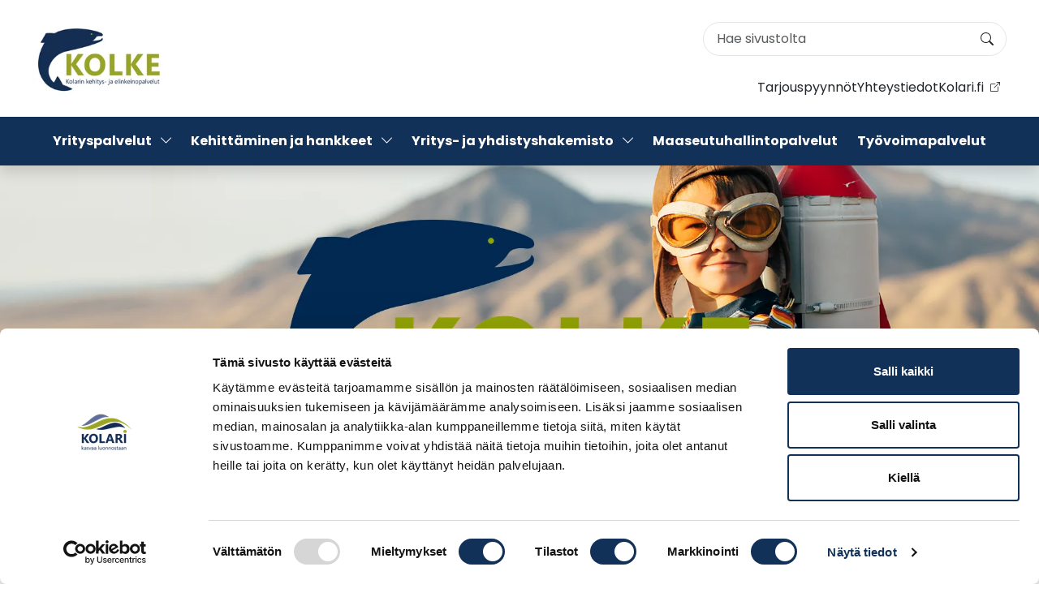

--- FILE ---
content_type: text/html; charset=utf-8
request_url: https://kolarinkolke.fi/fi?p3068=11
body_size: 28189
content:


<!DOCTYPE html>

<html lang="fi" data-preview="quiet:4dskqyns4t676vjd3fg4dsw058">
<head>
    

<base href="/" />
<meta charset="utf-8" />
<meta name="viewport" content="width=device-width, initial-scale=1.0" />



<title>Kolke - Kolke</title>

        <link rel="alternate" hreflang="fi" href="https://kolarinkolke.fi/fi" />




<link rel="apple-touch-icon" sizes="180x180" href="/InfoWebCore.Kolari.Theme/favicon/apple-touch-icon.png">
<link rel="icon" type="image/png" sizes="32x32" href="/InfoWebCore.Kolari.Theme/favicon/favicon-32x32.png">
<link rel="icon" type="image/png" sizes="16x16" href="/InfoWebCore.Kolari.Theme/favicon/favicon-16x16.png">
<link rel="mask-icon" href="/InfoWebCore.Kolari.Theme/favicon/safari-pinned-tab.svg" color="#5bbad5">
<link rel="shortcut icon" href="/InfoWebCore.Kolari.Theme/favicon/favicon.ico">
<meta name="msapplication-TileColor" content="#da532c">
<meta name="msapplication-config" content="~/InfoWebCore.Kolari.Theme/favicon/browserconfig.xml">
<meta name="theme-color" content="#ffffff">


<meta content="Kolke" property="og:title" />
<meta content="https://kolarinkolke.fi/fi" property="og:url" />
<meta content="Kolke" property="og:site_name" />
<meta content="fi" property="og:locale" />
<meta content="Kolke" name="twitter:title" />
<meta content="https://kolarinkolke.fi/fi" name="twitter:url" />
<link href="https://kolarinkolke.fi/fi" rel="canonical" />
<link href="/InfoWebCore.Kolari.Theme/dist/main.min.css?v=yTYZi-EdS94_JhNcCkarVMoOoyqxgMVx_1Hm4uMD1SE" rel="stylesheet" type="text/css" />
<script data-blockingmode="auto" data-cbid="9c66a016-0471-4e93-b17e-72b22b647b22" id="Cookiebot" src="https://consent.cookiebot.com/uc.js" type="text/javascript"></script>



</head>
<body dir="ltr" class="iwc-body iwc-page-level-0 iwc-page-lang-fi ">    
    
        




<header id="iwcHeader" class="iwc-header iwc-header-mode-A">

    <div id="iwcHeaderContainer" class="container">

        <div class="skip-to-content visually-hidden-focusable">
            <a href="#pageContent">
                Siirry pääsisältöön
            </a>
            <a href="#navMain">
                Siirry päävalikkoon
            </a>
        </div>


        

        <a class="iwc-header-logo" aria-label="Kolke" href="/fi">
            
            <img alt="" loading="lazy" src="/media/kolari-logo/kolke-logo.jpg?v=HST5GRqjGG0KbIq0bC9ZHqHNL0kBAiHAEYcTCN38pIA&amp;width=240&amp;height=135&amp;rmode=min&amp;format=webp&amp;quality=80&amp;token=jra2vV%2FmO6z%2F%2BNIR7vnCUEOH7Sm23GX5NxMtPajpoWE%3D" />



        </a>

        <div id="iwcMobileButtons" class="iwc-header-mobile-buttons">
            <button class="iwc-search-toggler" id="iwcSearchButton" aria-controls="navMain" aria-expanded="false" aria-label="Search"></button>
            <button class="iwc-menu-toggler" id="iwcMobileButton" aria-controls="navMain" aria-expanded="false" aria-label="Menu"></button>
        </div>
        <div class="flex-row-break"></div>

        <div class="iwc-header-nav-secondary">
                <ul>
                        <li>
                            


        <a href="https://kolari.fi/fi/kunta-ja-paatoksenteko/talous-ja-hallinto/talous/tarjouspyynnot" target="_self">
            Tarjouspyynnöt
        </a>

                        </li>
                        <li>
                            


        <a href="fi/kolke-yhteystiedot" target="_self">
            Yhteystiedot
        </a>

                        </li>
                        <li>
                            


        <a href="https://kolari.fi" target="_blank">
            <span class="iwc-link-external">Kolari.fi</span>
        </a>

                        </li>
                </ul>
        </div>
        <div class="flex-row-break"></div>

        <div class="iwc-header-nav-lang">
            




        </div>
        <div class="flex-row-break"></div>

        <div class="iwc-header-search">
            <div class="iwc-search-panel "><div class="iwc-search-control position-relative dropdown"><input id="iwcSearchInput" type="text" class="form-control" style="padding-right:40px;" aria-labelledby="iwc-common-search-btn" placeholder="Hae sivustolta" autocomplete="off" />

        <button class="btn d-flex iwc-common-search-btn border-0 position-absolute top-50 end-0 translate-middle-y" type="button" id="iwc-common-search-btn"><svg xmlns="http://www.w3.org/2000/svg" width="16" height="16" fill="currentColor" class="bi bi-search" viewBox="0 0 16 16"><path d="M11.742 10.344a6.5 6.5 0 1 0-1.397 1.398h-.001c.03.04.062.078.098.115l3.85 3.85a1 1 0 0 0 1.415-1.414l-3.85-3.85a1.007 1.007 0 0 0-.115-.1zM12 6.5a5.5 5.5 0 1 1-11 0 5.5 5.5 0 0 1 11 0z"></path></svg><span class="visually-hidden">Haku</span></button></div></div>
        </div>
        <div class="flex-row-break"></div>

        <div class="iwc-header-nav-primary iwc-header-nav-primary-megadropdown iwc-header-nav-primary-levels-2" id="navMain">
            <ul><li class="li-level-1   has-collapse"><div class="link-wrapper  "><a class=" " target="_self" href="/fi/yrityspalvelut">Yrityspalvelut</a><button class="iwc-toggler collapsed" data-bs-toggle="collapse" href="#collapse4csa0vk843ps4rq4k2ythg924y" aria-expanded="false" aria-controls="collapse4csa0vk843ps4rq4k2ythg924y"><span class="visually-hidden">Vaihda alasvetovalikkoa</span></button></div><div id="collapse4csa0vk843ps4rq4k2ythg924y" class="collapse"><ul class="nav"><li class="li-level-2   "><div class="link-wrapper  "><a class=" " target="_self" href="/fi/yrityspalvelut/mita-me-tarjoamme-sinulle">KOLKE palvelut yritt&#xE4;jille</a></div></li></ul></div></li><li class="li-level-1   has-collapse"><div class="link-wrapper  "><a class=" " target="_self" href="/fi/kehittaminen-ja-hankkeet">Kehitt&#xE4;minen ja hankkeet</a><button class="iwc-toggler collapsed" data-bs-toggle="collapse" href="#collapse4rr1c1f4qbwecrnx9jdkdnydx2" aria-expanded="false" aria-controls="collapse4rr1c1f4qbwecrnx9jdkdnydx2"><span class="visually-hidden">Vaihda alasvetovalikkoa</span></button></div><div id="collapse4rr1c1f4qbwecrnx9jdkdnydx2" class="collapse"><ul class="nav"><li class="li-level-2   "><div class="link-wrapper  "><a class=" " target="_self" href="/fi/kehittaminen-ja-hankkeet/hankkeet">Hankkeet</a></div></li><li class="li-level-2   "><div class="link-wrapper  "><a class=" " target="_self" href="/fi/kehittaminen-ja-hankkeet/selvityksia-ja-raportteja">Selvityksi&#xE4; ja raportteja</a></div></li></ul></div></li><li class="li-level-1   has-collapse"><div class="link-wrapper  "><a class=" " target="_self" href="/fi/yritys-ja-yhdistyshakemisto">Yritys- ja yhdistyshakemisto</a><button class="iwc-toggler collapsed" data-bs-toggle="collapse" href="#collapse4hwbfcrmapnqmsxacm1w1bv9xs" aria-expanded="false" aria-controls="collapse4hwbfcrmapnqmsxacm1w1bv9xs"><span class="visually-hidden">Vaihda alasvetovalikkoa</span></button></div><div id="collapse4hwbfcrmapnqmsxacm1w1bv9xs" class="collapse"><ul class="nav"><li class="li-level-2   "><div class="link-wrapper  "><a class=" " target="_self" href="/fi/yritys-ja-yhdistyshakemisto/rekisteroidy">Rekister&#xF6;idy</a></div></li><li class="li-level-2   "><div class="link-wrapper  "><a class=" " target="_self" href="/fi/yritys-ja-yhdistyshakemisto/kirjautuminen-ja-omien-tietojen-hallinta">Kirjautuminen ja omien tietojen hallinta</a></div></li></ul></div></li><li class="li-level-1   "><div class="link-wrapper  "><a class=" " target="_self" href="/fi/maaseutuhallintopalvelut">Maaseutuhallintopalvelut</a></div></li><li class="li-level-1   "><div class="link-wrapper  "><a class=" " target="_self" href="/fi/tyovoimapalvelut">Ty&#xF6;voimapalvelut</a></div></li></ul>
        </div>
    </div>

</header>



    

<main id="content" class="iwc-main">


    








            <div class="iwc-heros">

                <div id="carousel-4xrxkcdcg9vw061fhkr5d0symq" class="carousel carousel-disable carousel-default slide carousel-slide">

                    <div class="carousel-inner">

                            <div class="carousel-item active">


                                <div class="iwc-hero  iwc-theme-light text-white">
                                                <div class="iwc-hero-image ratio">
                                                    
            <img alt="" loading="eager" fetchpriority="high" src="/media/bannerien-kuvat/hero-1920-x-640-px/kolke-hero-1920-x-640.png?v=2SFUIjdPXbj7IABF-5cxy4Vf26KqoYsgwcZQIUq6Ap0&amp;width=1920&amp;height=640&amp;rmode=crop&amp;format=webp&amp;quality=80&amp;token=W7HZ4GThj4jJ%2BlBJ%2Fv%2BlJnRKYAoUcM4CcN2fPAHo2JU%3D" />



                                                </div>



                                </div>




                            </div>
                    </div>


                </div>


            </div>
        
<div class="container iwc-contenttype-page iwc-pagelevel-0">

    <div class="row iwc-main-row">

        <div class="col iwc-content-col  iwc-submenu-false" id="pageContent">







            








<div class="row iwc-widgets-row">
        <div class="col-md-12 ">
            <div id="iwc-widget-4xrxkcdc" class="iwc-widget iwc-widget-heros-widget">
                <div class="iwc-widget-body">
                    





        <div class="iwc-widget-showonheader"></div>
        

                </div>
            </div>
        </div>
        <div class="col-md-12 ">
            <div id="iwc-widget-42z5hv73" class="iwc-widget iwc-widget-editor-widget">
                    <div class="iwc-widget-header">
<H2 class="iwc-widget-title iwc-widget-title-default">Kolari elää yrittäjyydestä</H2>                    </div>
                <div class="iwc-widget-body">
                    
<div class="iwc-editor">
<div class="iwc-widget-header">Kolarissa perustetaan yrityksiä ennätystahtiin, ja ne tuovat mukanaan myös uusia työpaikkoja. Erityisen paljon meillä on matkailualan yrityksiä, ja valtaosa työpaikoistamme on palvelualoilla. Kirkonkylällä on vapaana yritystoimintaan sopivia tontteja ja liiketiloja, ja myös teollisuustontteja on hyvin saatavilla.</div>
<div class="iwc-widget-header">&nbsp;</div>
<div class="iwc-widget-header"><strong>KOLKE – Kolarin kehitys- ja elinkeinopalvelujen</strong> asiantuntijaverkosto auttaa yrittäjiä niin yrityksen suunnittelu- ja perustamisvaiheessa kuin jo toimivan yrityksen elinkaaren aikana. Neuvoja ja tukea on saatavilla esimerkiksi rahoituksen hankkimiseen, investointeihin, kansainvälistymiseen sekä omistajan- ja sukupolvenvaihdoksiin liittyvissä asioissa. Tuemme ja rohkaisemme paikallisia yrittäjiä myös erilaisten hankkeiden avulla.</div>
<div class="iwc-widget-header">&nbsp;</div>
<p><strong>Kolke kehittää alueen elinkeinoelämää yhteistyössä alueen toimijoiden kanssa ja hallinnoimalla EU-rahoitteisia kehityshankkeita.</strong></p>
</div>

                </div>
            </div>
        </div>
        <div class="col-md-12 ">
            <div id="iwc-widget-48204z0e" class="iwc-widget iwc-widget-raw-html-widget">
                    <div class="iwc-widget-header">
<H2 class="iwc-widget-title iwc-widget-title-default">KOLKE Facebookissa</H2>                    </div>
                <div class="iwc-widget-body">
                    

<div id="flockler-embed-191e083b0e80d62229953bbe4583d476"></div>
<script src="https://plugins.flockler.com/embed/18ed23388ec0337abbb70dc8e99ddb3b/191e083b0e80d62229953bbe4583d476" async></script>


                </div>
            </div>
        </div>
        <div class="col-md-12 ">
            <div id="iwc-widget-4p3y2hm1" class="iwc-widget iwc-widget-c-t-as-widget">
                <div class="iwc-widget-body">
                    



    <div class="iwc-ctas">




<div class="iwc-cta bg-primary text-white iwc-cta-theme-dark iwc-theme-dark iwc-cta-type-right iwc-img-hover ">



    <div class="row g-0">
            <div class="iwc-cta-img-col col-sm-6 order-sm-2">
                <div class="iwc-cta-img img-hover h-100 ratio ratio-1x1">
                    
            <img alt="Kuvassa yl&#xE4;osassa paikallinen mies tekem&#xE4;ss&#xE4; puut&#xF6;it&#xE4;, alemmassa kuvassa teko&#xE4;ly botti antamassa vastauksia puhelinta k&#xE4;ytt&#xE4;v&#xE4;lle henkil&#xF6;lle.a" class="object-fit-cover" loading="lazy" src="/media/kehitys-ja-elinkeinopalvelut/hankeet/arkialy-tekoaly-hankesivu/muita-kuvia/1080x1080_96-dpi.png?v=51hZx--8eRDc6iJgeveRniZacvpfcGMa79FQnQE4n58&amp;width=1600&amp;height=1600&amp;rmode=crop&amp;format=webp&amp;quality=80&amp;rxy=0.5,0.5&amp;token=%2BKI%2FSOltTtHXNk82YBWKhiySgiuUrDzyokwWxSlSXvs%3D" />



                </div>
            </div>
        <div class="iwc-cta-body-col col-sm-6 d-flex flex-column justify-content-center position-relative">
            <div class="iwc-cta-body d-flex flex-column gap-24 px-24 py-48 p-md-80">

<div class="iwc-heading  lh-1">

    <span class="border-bottom border-3 border-secondary  d-none flex-fill d-inline-block me-24"></span>

    <div class="">

        <span class="h6 mb-0">Mikä tuo meidät yhteen – Voiko Tekoälyn avulla parantaa osallisuutta ja yhteisöllisyyttä kylissä?</span>


    </div>


    <span class="border-bottom border-3 border-secondary  ps-5 d-inline-block"></span>



</div>
                    <h3 class=" my-0">Arkiäly-Tekoäly</h3>
                    <p class="mb-0 text-preline">Arkiäly - Tekoäly -hankkeessa mietitään yhdessä, miten saadaan uudet ja vanhat kyläläiset kohtaamaan, viihtymään, pysymään, tuntemaan itsensä tarpeellisiksi ja tärkeäksi osaksi yhteisöä.</p>




        <a href="https://kolarinkolke.fi/fi/kehittaminen-ja-hankkeet/seuraa-arkialy-tekoaly-hanketta" target="_self" class="btn btn-outline-light me-md-auto">
            Seuraa Arkiäly-Tekoäly -hanketta.
        </a>

            </div>
        </div>

    </div>
</div>
    </div>

                </div>
            </div>
        </div>
        <div class="col-md-12 ">
            <div id="iwc-widget-4ka4td97" class="iwc-widget iwc-widget-c-t-as-widget">
                <div class="iwc-widget-body">
                    



    <div class="iwc-ctas">




<div class="iwc-cta bg-primary text-white iwc-cta-theme-dark iwc-theme-dark iwc-cta-type-right iwc-img-hover ">



    <div class="row g-0">
            <div class="iwc-cta-img-col col-sm-6 order-sm-2">
                <div class="iwc-cta-img img-hover h-100 ratio ratio-1x1">
                    
            <img alt="" class="object-fit-cover" loading="lazy" src="/media/kehitys-ja-elinkeinopalvelut/elinkeino-ohjelma/elinkeino-ohjelma.png?v=TQ9WIJ3Y2JouGte88ykuDJSdySw5SJ207qAzxFXMpgs&amp;width=1600&amp;height=1600&amp;rmode=crop&amp;format=webp&amp;quality=80&amp;rxy=0.5,0.5&amp;token=hwjkZrwsHLtt09KR32b8ZAIH%2B80DBd5gV8EDePepZLU%3D" />



                </div>
            </div>
        <div class="iwc-cta-body-col col-sm-6 d-flex flex-column justify-content-center position-relative">
            <div class="iwc-cta-body d-flex flex-column gap-24 px-24 py-48 p-md-80">

<div class="iwc-heading  lh-1">

    <span class="border-bottom border-3 border-secondary  d-none flex-fill d-inline-block me-24"></span>

    <div class="">

        <span class="h6 mb-0">Kolarin kunnan yhteinen elinkeino-ohjelma on sopimus siitä, mihin kehittämiseen liittyviin teemoihin ja toimintoihin kunnassa lähivuosina panostetaan</span>


    </div>


    <span class="border-bottom border-3 border-secondary  ps-5 d-inline-block"></span>



</div>
                    <h3 class=" my-0">Yhteinen elinkeino-ohjelmamme</h3>
                    <p class="mb-0 text-preline">Kolarin elinkeino-ohjelman päätoteuttaja on KOLKE – Kolarin kehitys- ja elinkeinopalvelut. 

Yksin KOLKE ei kuitenkaan muutokseen pysty. Läheisten sidosryhmien ja toimialojen kanssa yhdessä toimien mennään tavoitteita kohti.</p>




        <a href="https://www.e-julkaisu.fi/Kolarin_kunta/elinkeino-ohjelma/2024-2028/#pid=1" target="_blank" class="btn btn-outline-light me-md-auto">
            <span class="iwc-link-external">Yhteinen elinkeino-ohjelmamme.</span>
        </a>

            </div>
        </div>

    </div>
</div>
    </div>

                </div>
            </div>
        </div>
        <div class="col-md-12 ">
            <div id="iwc-widget-49t6drpm" class="iwc-widget iwc-widget-c-t-as-widget">
                <div class="iwc-widget-body">
                    



    <div class="iwc-ctas">




<div class="iwc-cta bg-primary text-white iwc-cta-theme-dark iwc-theme-dark iwc-cta-type-right iwc-img-hover ">



    <div class="row g-0">
            <div class="iwc-cta-img-col col-sm-6 order-sm-2">
                <div class="iwc-cta-img img-hover h-100 ratio ratio-1x1">
                    
            <img alt="" class="object-fit-cover" loading="lazy" src="/media/kehitys-ja-elinkeinopalvelut/kolari-esite/kolari-esitekansi-2024.png?v=yFnHk2KXcDQTXMlR1e95MAvSG1aG7fHzalUkueHfY9c&amp;width=1600&amp;height=1600&amp;rmode=crop&amp;format=webp&amp;quality=80&amp;rxy=0.5,0.5&amp;token=BW2B9h%2FXcjqCB1xwvAGArdc3lizv1QILE%2FzQNmWaZJo%3D" />



                </div>
            </div>
        <div class="iwc-cta-body-col col-sm-6 d-flex flex-column justify-content-center position-relative">
            <div class="iwc-cta-body d-flex flex-column gap-24 px-24 py-48 p-md-80">
                    <h3 class=" my-0">Mahdollisuuksien Kolari</h3>
                    <p class="mb-0 text-preline">Kolari houkuttelee sekä uusia asukkaita että yrityksiä. Väkiluku on kasvussa, uusia yrityksiä syntyy jatkuvasti ja työpaikkoja on runsaasti tarjolla. Kunnan monipuoliset palvelut, kaunis luonto ja strateginen sijainti luovat loistavat puitteet hyvälle elämälle.</p>




        <a href="https://www.esitteemme.fi/kolari_kasvaa_luonnostaan/MailView/" target="_self" class="btn btn-outline-light me-md-auto">
            Tutustu Kolariin.
        </a>

            </div>
        </div>

    </div>
</div>
    </div>

                </div>
            </div>
        </div>
        <div class="col-md-12 ">
            <div id="iwc-widget-4dwyb709" class="iwc-widget iwc-widget-c-t-as-widget">
                <div class="iwc-widget-body">
                    



    <div class="iwc-ctas">




<div class="iwc-cta bg-primary text-white iwc-cta-theme-dark iwc-theme-dark iwc-cta-type-right iwc-img-hover ">



    <div class="row g-0">
            <div class="iwc-cta-img-col col-sm-6 order-sm-2">
                <div class="iwc-cta-img img-hover h-100 ratio ratio-1x1">
                    
            <img alt="" class="object-fit-cover" loading="lazy" src="/media/kylien-kolari/heikkinen.png?v=qnly_gHg7qi85nc2GHjbkBGsUllI5S754B15qf7tuw8&amp;width=1600&amp;height=1600&amp;rmode=crop&amp;format=webp&amp;quality=80&amp;rxy=0.5,0.5&amp;token=9K90xl0hjsv3u16hI0ijazxZNwkmiPZDV0YHkmSf7ZM%3D" />



                </div>
            </div>
        <div class="iwc-cta-body-col col-sm-6 d-flex flex-column justify-content-center position-relative">
            <div class="iwc-cta-body d-flex flex-column gap-24 px-24 py-48 p-md-80">

<div class="iwc-heading  lh-1">

    <span class="border-bottom border-3 border-secondary  d-none flex-fill d-inline-block me-24"></span>

    <div class="">

        <span class="h6 mb-0">Tarinallinen kylämatkailu Kolarissa vie sinut Yllästunturin tuhansia metrejä korkealta huipulta aina Lappean suurkaupunkiin, kolarilaiseen perimätietoon ja lappilaiseen värikynään tukeutuen.</span>


    </div>


    <span class="border-bottom border-3 border-secondary  ps-5 d-inline-block"></span>



</div>
                    <h3 class=" my-0">Kylien Kolari</h3>
                    <p class="mb-0 text-preline">Hurjimmat tarinat, mielenkiintoiset faktat ja legendat Kolarin kylistä. Muista kuitenkin, että näyttöpääte voi antaa sinulle vain ripauksen totuudesta, on siis parempi käydä kokemassa Kylien Kolari kaikkia aisteja käyttäen, paikan päällä.</p>




        <a href="https://kylienkolari.fi/" target="_blank" class="btn btn-outline-light me-md-auto">
            <span class="iwc-link-external">Tutustu Kolarin kyliin.</span>
        </a>

            </div>
        </div>

    </div>
</div>
    </div>

                </div>
            </div>
        </div>
        <div class="col-md-9 mx-md-auto">
            <div id="iwc-widget-43bmjyt5" class="iwc-widget iwc-widget-embeds-widget">
                <div class="iwc-widget-body">
                    


<div class="row row-cols-1 row-cols-lg-1 g-24">

        <div class="col">
                <div class="iwc-embed ">

                    <div class="row g-24 g-lg-64">
                        <div class="iwc-embed-embed-col col-12">
                            <div class="ratio-16x9 ratio loading-bg" >
<iframe width="560" height="315" src="https://www.youtube-nocookie.com/embed/ClcvKLZ4eOc?si=-NWAo-azGo_vwi1q" title="YouTube video player" frameborder="0" allow="accelerometer; autoplay; clipboard-write; encrypted-media; gyroscope; picture-in-picture; web-share" referrerpolicy="strict-origin-when-cross-origin" allowfullscreen></iframe>
                            </div>

                                <div class="iwc-embed-caption">Kolarin kunnan upeita maisemia esittelev&#xE4; video uusille ja nykyisille kuntalaisille. Hyv&#xE4;ksy ev&#xE4;steet n&#xE4;hd&#xE4;ksesi videon.</div>

                        </div>
                    </div>
                </div>
        </div>

</div>

                </div>
            </div>
        </div>
</div>


        </div>

    </div>

</div>





</main>

    



<footer class="iwc-footer iwc-footer-mode-A">

    <div class="iwc-footer-top">
        <div class="container">
            <div class="row iwc-footer-row">
                    <div class="col iwc-footer-col-logo">
                        <a class="iwc-footer-logo" aria-label="Kolke" href="/fi">
                            <img alt=""
                                 loading="lazy"
                                 img src="/media/vaakuna/vaakuna_valkoinen.png" />
                        </a>
                    </div>
                <div class="flex-row-break"></div>

                    <div class="col iwc-footer-col-some">
                            <a href="https://www.facebook.com/kehitysjaelinkeinopalvelutKOLKE/" class="bi bi-facebook" target="_blank">
                                <span class="visually-hidden"></span>
                            </a>
                    </div>
                    <div class="flex-row-break"></div>

                    <div class="col iwc-footer-col-contact">
                            <span class="h5 d-block">Kolarin kunta</span>
<p>Isopalontie 2</p>
<p>FI-95900 Kolari</p>
<p>kirjaamo@kolari.fi</p>
<p><a href="http://kolari.fi" target="_blank" rel="noopener">www.kolari.fi</a></p>                    </div>
                    <div class="col iwc-footer-col-address">
                            <span class="h5 d-block">KOLKE, Kolarin kehitys- ja elinkeinopalvelut</span>
<p>Hanketalo, Sairaalantie 8</p>
<p>FI-95900 Kolari</p>
<p><a href="mailto:kolke@kolari.fi">kolke@kolari.fi</a></p>
<p>www.kolarinkolke.fi</p>                    </div>

                    <div class="col iwc-footer-col-links">
                           <span class="h5 d-block">Pikalinkit</span>
                        <ul class="iwc-footer-links list-unstyled">
                                <li>
                                    


        <a href="https://kolari.fi/fi" target="_blank">
            <span class="iwc-link-external">Kolarin kunta</span>
        </a>

                                </li>
                                <li>
                                    


        <a href="https://kolari.fi/fi/ilmoitustaulu" target="_blank">
            <span class="iwc-link-external">Kolarin kunta ilmoitustaulu</span>
        </a>

                                </li>
                                <li>
                                    


        <a href="https://kolari.fi/fi/kunta-ja-paatoksenteko/anna-palautetta" target="_blank">
            <span class="iwc-link-external">Anna palautetta</span>
        </a>

                                </li>
                                <li>
                                    


        <a href="fi/kolke-yhteystiedot" target="_self">
            Yhteystiedot
        </a>

                                </li>
                                <li>
                                    


        <a href="https://kolarinkolke.fi/fi/tyovoimapalvelut" target="_self">
            Työvoimapalvelut
        </a>

                                </li>
                        </ul>
                    </div>


                <div class="flex-row-break"></div>

            </div>
        </div>
    </div>

    <div class="iwc-footer-bottom">
            <ul class="iwc-footer-bottom-links list-unstyled">
                    <li>
                        


        <a href="fi/evasteet" target="_self">
            Evästeet
        </a>

                    </li>
            </ul>
    </div>


    <button id="iwcTopButton" class="iwc-top-btn"><span class="visually-hidden">Takaisin ylös</span></button>


</footer>



<script src="_framework/blazor.server.js?v8" data-cookieconsent="ignore"></script>
<div id="components-reconnect-modal" style="display:none !important;"></div>




    <script>
var ss360Config = {
  "allowCookies": false,
  "suggestions": {
    "showImages": false,
    "viewAllLabel": "Näytä kaikki tulokset",
 	"showHeading": false
  },
  "style": {
    "themeColor": "#024F91",
    "accentColor": "#024F91",
    "defaultCss": true,
    "additionalCss": 
      ".ss360-n-input { " +
      "font-family: Sora; " +
      "max-width: 1024px !important; " +
      "font-size: 1rem !important;" + 
      "} "
  },
  "searchBox": {
    "injectTo": "header",
    "injectPosition": "pre",
    "placeholder": "Hae sivustosta...",
    "selector": "#iwcSearchInput",
    "searchButton": "#iwc-common-search-btn",
    "style": {}
  },
  "results": {
    "embedConfig": {
      "contentBlock": ".sitesearch360",
      "url": "/fi/haku",
    },
    "showSearchBoxEmbed": true,
    "showAlternativeImages": false,
    "integrationType": "embed",
	"infiniteScroll": true
  },

  "queryTerm": {
    "highlightColor": "#F8F9FA",
    "highlightMatchedContent": true,
    "tokenize": true
  },
  "layout": {
    "mobile": {
      "showImages": false
    },
    "desktop": {
      "showImages": false
    },
    "navigation":{
	  "showAllResultsTab":false
    }
  },
  "language": "fi",
  "noResultsPage": {
    "title": "Ei hakutuloksia haulle \"#QUERY#\"",
    "description": "Yritä toista hakusanaa tai tarkista oikeinkirjoitus",
    "content": [
      {
        "type": "popularResults"
      },
      {
        "type": "fuzzyResults",
        "title": "Muita hakutuloksia",
        "fallback": {
          "type": "popularResults",
          "title": "Suosittuja sivuja"
        }
      },
      {
        "type": "popularQueries",
        "title": "Usein haetut"
      }
    ]
  },
  "siteId": "kolarinkolke.fi"
}
</script>
<script async="true" data-cookieconsent="ignore" src="https://cdn.sitesearch360.com/v14/sitesearch360-v14.min.js"></script>
<script src="/InfoWebCore.Kolari.Theme/dist/main.min.js?v=P8kMokSbRbCqdL-FcVTHAe2kyu-yKHyf8_VnxZu915Q"></script>


</body>
</html>



--- FILE ---
content_type: text/javascript
request_url: https://kolarinkolke.fi/InfoWebCore.Kolari.Theme/dist/main.min.js?v=P8kMokSbRbCqdL-FcVTHAe2kyu-yKHyf8_VnxZu915Q
body_size: 824006
content:
/*! For license information please see main.min.js.LICENSE.txt */
!function(t,e){"object"==typeof exports&&"object"==typeof module?module.exports=e():"function"==typeof define&&define.amd?define([],e):"object"==typeof exports?exports.main=e():t.main=e()}(self,()=>(()=>{var t={414:function(t){t.exports=function(){"use strict";const t=new Map,e={set(e,n,i){t.has(e)||t.set(e,new Map);const o=t.get(e);o.has(n)||0===o.size?o.set(n,i):console.error(`Bootstrap doesn't allow more than one instance per element. Bound instance: ${Array.from(o.keys())[0]}.`)},get:(e,n)=>t.has(e)&&t.get(e).get(n)||null,remove(e,n){if(!t.has(e))return;const i=t.get(e);i.delete(n),0===i.size&&t.delete(e)}},n="transitionend",i=t=>(t&&window.CSS&&window.CSS.escape&&(t=t.replace(/#([^\s"#']+)/g,(t,e)=>`#${CSS.escape(e)}`)),t),o=t=>null==t?`${t}`:Object.prototype.toString.call(t).match(/\s([a-z]+)/i)[1].toLowerCase(),s=t=>{t.dispatchEvent(new Event(n))},r=t=>!(!t||"object"!=typeof t)&&(void 0!==t.jquery&&(t=t[0]),void 0!==t.nodeType),a=t=>r(t)?t.jquery?t[0]:t:"string"==typeof t&&t.length>0?document.querySelector(i(t)):null,l=t=>{if(!r(t)||0===t.getClientRects().length)return!1;const e="visible"===getComputedStyle(t).getPropertyValue("visibility"),n=t.closest("details:not([open])");if(!n)return e;if(n!==t){const e=t.closest("summary");if(e&&e.parentNode!==n)return!1;if(null===e)return!1}return e},c=t=>!t||t.nodeType!==Node.ELEMENT_NODE||!!t.classList.contains("disabled")||(void 0!==t.disabled?t.disabled:t.hasAttribute("disabled")&&"false"!==t.getAttribute("disabled")),u=t=>{if(!document.documentElement.attachShadow)return null;if("function"==typeof t.getRootNode){const e=t.getRootNode();return e instanceof ShadowRoot?e:null}return t instanceof ShadowRoot?t:t.parentNode?u(t.parentNode):null},d=()=>{},h=t=>{t.offsetHeight},f=()=>window.jQuery&&!document.body.hasAttribute("data-bs-no-jquery")?window.jQuery:null,p=[],m=()=>"rtl"===document.documentElement.dir,g=t=>{var e;e=()=>{const e=f();if(e){const n=t.NAME,i=e.fn[n];e.fn[n]=t.jQueryInterface,e.fn[n].Constructor=t,e.fn[n].noConflict=()=>(e.fn[n]=i,t.jQueryInterface)}},"loading"===document.readyState?(p.length||document.addEventListener("DOMContentLoaded",()=>{for(const t of p)t()}),p.push(e)):e()},v=(t,e=[],n=t)=>"function"==typeof t?t.call(...e):n,_=(t,e,i=!0)=>{if(!i)return void v(t);const o=(t=>{if(!t)return 0;let{transitionDuration:e,transitionDelay:n}=window.getComputedStyle(t);const i=Number.parseFloat(e),o=Number.parseFloat(n);return i||o?(e=e.split(",")[0],n=n.split(",")[0],1e3*(Number.parseFloat(e)+Number.parseFloat(n))):0})(e)+5;let r=!1;const a=({target:i})=>{i===e&&(r=!0,e.removeEventListener(n,a),v(t))};e.addEventListener(n,a),setTimeout(()=>{r||s(e)},o)},b=(t,e,n,i)=>{const o=t.length;let s=t.indexOf(e);return-1===s?!n&&i?t[o-1]:t[0]:(s+=n?1:-1,i&&(s=(s+o)%o),t[Math.max(0,Math.min(s,o-1))])},y=/[^.]*(?=\..*)\.|.*/,w=/\..*/,E=/::\d+$/,x={};let C=1;const A={mouseenter:"mouseover",mouseleave:"mouseout"},T=new Set(["click","dblclick","mouseup","mousedown","contextmenu","mousewheel","DOMMouseScroll","mouseover","mouseout","mousemove","selectstart","selectend","keydown","keypress","keyup","orientationchange","touchstart","touchmove","touchend","touchcancel","pointerdown","pointermove","pointerup","pointerleave","pointercancel","gesturestart","gesturechange","gestureend","focus","blur","change","reset","select","submit","focusin","focusout","load","unload","beforeunload","resize","move","DOMContentLoaded","readystatechange","error","abort","scroll"]);function O(t,e){return e&&`${e}::${C++}`||t.uidEvent||C++}function L(t){const e=O(t);return t.uidEvent=e,x[e]=x[e]||{},x[e]}function S(t,e,n=null){return Object.values(t).find(t=>t.callable===e&&t.delegationSelector===n)}function k(t,e,n){const i="string"==typeof e,o=i?n:e||n;let s=N(t);return T.has(s)||(s=t),[i,o,s]}function M(t,e,n,i,o){if("string"!=typeof e||!t)return;let[s,r,a]=k(e,n,i);if(e in A){const t=t=>function(e){if(!e.relatedTarget||e.relatedTarget!==e.delegateTarget&&!e.delegateTarget.contains(e.relatedTarget))return t.call(this,e)};r=t(r)}const l=L(t),c=l[a]||(l[a]={}),u=S(c,r,s?n:null);if(u)return void(u.oneOff=u.oneOff&&o);const d=O(r,e.replace(y,"")),h=s?function(t,e,n){return function i(o){const s=t.querySelectorAll(e);for(let{target:r}=o;r&&r!==this;r=r.parentNode)for(const a of s)if(a===r)return P(o,{delegateTarget:r}),i.oneOff&&$.off(t,o.type,e,n),n.apply(r,[o])}}(t,n,r):function(t,e){return function n(i){return P(i,{delegateTarget:t}),n.oneOff&&$.off(t,i.type,e),e.apply(t,[i])}}(t,r);h.delegationSelector=s?n:null,h.callable=r,h.oneOff=o,h.uidEvent=d,c[d]=h,t.addEventListener(a,h,s)}function I(t,e,n,i,o){const s=S(e[n],i,o);s&&(t.removeEventListener(n,s,Boolean(o)),delete e[n][s.uidEvent])}function D(t,e,n,i){const o=e[n]||{};for(const[s,r]of Object.entries(o))s.includes(i)&&I(t,e,n,r.callable,r.delegationSelector)}function N(t){return t=t.replace(w,""),A[t]||t}const $={on(t,e,n,i){M(t,e,n,i,!1)},one(t,e,n,i){M(t,e,n,i,!0)},off(t,e,n,i){if("string"!=typeof e||!t)return;const[o,s,r]=k(e,n,i),a=r!==e,l=L(t),c=l[r]||{},u=e.startsWith(".");if(void 0===s){if(u)for(const n of Object.keys(l))D(t,l,n,e.slice(1));for(const[n,i]of Object.entries(c)){const o=n.replace(E,"");a&&!e.includes(o)||I(t,l,r,i.callable,i.delegationSelector)}}else{if(!Object.keys(c).length)return;I(t,l,r,s,o?n:null)}},trigger(t,e,n){if("string"!=typeof e||!t)return null;const i=f();let o=null,s=!0,r=!0,a=!1;e!==N(e)&&i&&(o=i.Event(e,n),i(t).trigger(o),s=!o.isPropagationStopped(),r=!o.isImmediatePropagationStopped(),a=o.isDefaultPrevented());const l=P(new Event(e,{bubbles:s,cancelable:!0}),n);return a&&l.preventDefault(),r&&t.dispatchEvent(l),l.defaultPrevented&&o&&o.preventDefault(),l}};function P(t,e={}){for(const[n,i]of Object.entries(e))try{t[n]=i}catch(e){Object.defineProperty(t,n,{configurable:!0,get:()=>i})}return t}function j(t){if("true"===t)return!0;if("false"===t)return!1;if(t===Number(t).toString())return Number(t);if(""===t||"null"===t)return null;if("string"!=typeof t)return t;try{return JSON.parse(decodeURIComponent(t))}catch(e){return t}}function B(t){return t.replace(/[A-Z]/g,t=>`-${t.toLowerCase()}`)}const H={setDataAttribute(t,e,n){t.setAttribute(`data-bs-${B(e)}`,n)},removeDataAttribute(t,e){t.removeAttribute(`data-bs-${B(e)}`)},getDataAttributes(t){if(!t)return{};const e={},n=Object.keys(t.dataset).filter(t=>t.startsWith("bs")&&!t.startsWith("bsConfig"));for(const i of n){let n=i.replace(/^bs/,"");n=n.charAt(0).toLowerCase()+n.slice(1),e[n]=j(t.dataset[i])}return e},getDataAttribute:(t,e)=>j(t.getAttribute(`data-bs-${B(e)}`))};class R{static get Default(){return{}}static get DefaultType(){return{}}static get NAME(){throw new Error('You have to implement the static method "NAME", for each component!')}_getConfig(t){return t=this._mergeConfigObj(t),t=this._configAfterMerge(t),this._typeCheckConfig(t),t}_configAfterMerge(t){return t}_mergeConfigObj(t,e){const n=r(e)?H.getDataAttribute(e,"config"):{};return{...this.constructor.Default,..."object"==typeof n?n:{},...r(e)?H.getDataAttributes(e):{},..."object"==typeof t?t:{}}}_typeCheckConfig(t,e=this.constructor.DefaultType){for(const[n,i]of Object.entries(e)){const e=t[n],s=r(e)?"element":o(e);if(!new RegExp(i).test(s))throw new TypeError(`${this.constructor.NAME.toUpperCase()}: Option "${n}" provided type "${s}" but expected type "${i}".`)}}}class F extends R{constructor(t,n){super(),(t=a(t))&&(this._element=t,this._config=this._getConfig(n),e.set(this._element,this.constructor.DATA_KEY,this))}dispose(){e.remove(this._element,this.constructor.DATA_KEY),$.off(this._element,this.constructor.EVENT_KEY);for(const t of Object.getOwnPropertyNames(this))this[t]=null}_queueCallback(t,e,n=!0){_(t,e,n)}_getConfig(t){return t=this._mergeConfigObj(t,this._element),t=this._configAfterMerge(t),this._typeCheckConfig(t),t}static getInstance(t){return e.get(a(t),this.DATA_KEY)}static getOrCreateInstance(t,e={}){return this.getInstance(t)||new this(t,"object"==typeof e?e:null)}static get VERSION(){return"5.3.8"}static get DATA_KEY(){return`bs.${this.NAME}`}static get EVENT_KEY(){return`.${this.DATA_KEY}`}static eventName(t){return`${t}${this.EVENT_KEY}`}}const z=t=>{let e=t.getAttribute("data-bs-target");if(!e||"#"===e){let n=t.getAttribute("href");if(!n||!n.includes("#")&&!n.startsWith("."))return null;n.includes("#")&&!n.startsWith("#")&&(n=`#${n.split("#")[1]}`),e=n&&"#"!==n?n.trim():null}return e?e.split(",").map(t=>i(t)).join(","):null},W={find:(t,e=document.documentElement)=>[].concat(...Element.prototype.querySelectorAll.call(e,t)),findOne:(t,e=document.documentElement)=>Element.prototype.querySelector.call(e,t),children:(t,e)=>[].concat(...t.children).filter(t=>t.matches(e)),parents(t,e){const n=[];let i=t.parentNode.closest(e);for(;i;)n.push(i),i=i.parentNode.closest(e);return n},prev(t,e){let n=t.previousElementSibling;for(;n;){if(n.matches(e))return[n];n=n.previousElementSibling}return[]},next(t,e){let n=t.nextElementSibling;for(;n;){if(n.matches(e))return[n];n=n.nextElementSibling}return[]},focusableChildren(t){const e=["a","button","input","textarea","select","details","[tabindex]",'[contenteditable="true"]'].map(t=>`${t}:not([tabindex^="-"])`).join(",");return this.find(e,t).filter(t=>!c(t)&&l(t))},getSelectorFromElement(t){const e=z(t);return e&&W.findOne(e)?e:null},getElementFromSelector(t){const e=z(t);return e?W.findOne(e):null},getMultipleElementsFromSelector(t){const e=z(t);return e?W.find(e):[]}},q=(t,e="hide")=>{const n=`click.dismiss${t.EVENT_KEY}`,i=t.NAME;$.on(document,n,`[data-bs-dismiss="${i}"]`,function(n){if(["A","AREA"].includes(this.tagName)&&n.preventDefault(),c(this))return;const o=W.getElementFromSelector(this)||this.closest(`.${i}`);t.getOrCreateInstance(o)[e]()})},V=".bs.alert",Y=`close${V}`,K=`closed${V}`;class U extends F{static get NAME(){return"alert"}close(){if($.trigger(this._element,Y).defaultPrevented)return;this._element.classList.remove("show");const t=this._element.classList.contains("fade");this._queueCallback(()=>this._destroyElement(),this._element,t)}_destroyElement(){this._element.remove(),$.trigger(this._element,K),this.dispose()}static jQueryInterface(t){return this.each(function(){const e=U.getOrCreateInstance(this);if("string"==typeof t){if(void 0===e[t]||t.startsWith("_")||"constructor"===t)throw new TypeError(`No method named "${t}"`);e[t](this)}})}}q(U,"close"),g(U);const Q='[data-bs-toggle="button"]';class X extends F{static get NAME(){return"button"}toggle(){this._element.setAttribute("aria-pressed",this._element.classList.toggle("active"))}static jQueryInterface(t){return this.each(function(){const e=X.getOrCreateInstance(this);"toggle"===t&&e[t]()})}}$.on(document,"click.bs.button.data-api",Q,t=>{t.preventDefault();const e=t.target.closest(Q);X.getOrCreateInstance(e).toggle()}),g(X);const G=".bs.swipe",J=`touchstart${G}`,Z=`touchmove${G}`,tt=`touchend${G}`,et=`pointerdown${G}`,nt=`pointerup${G}`,it={endCallback:null,leftCallback:null,rightCallback:null},ot={endCallback:"(function|null)",leftCallback:"(function|null)",rightCallback:"(function|null)"};class st extends R{constructor(t,e){super(),this._element=t,t&&st.isSupported()&&(this._config=this._getConfig(e),this._deltaX=0,this._supportPointerEvents=Boolean(window.PointerEvent),this._initEvents())}static get Default(){return it}static get DefaultType(){return ot}static get NAME(){return"swipe"}dispose(){$.off(this._element,G)}_start(t){this._supportPointerEvents?this._eventIsPointerPenTouch(t)&&(this._deltaX=t.clientX):this._deltaX=t.touches[0].clientX}_end(t){this._eventIsPointerPenTouch(t)&&(this._deltaX=t.clientX-this._deltaX),this._handleSwipe(),v(this._config.endCallback)}_move(t){this._deltaX=t.touches&&t.touches.length>1?0:t.touches[0].clientX-this._deltaX}_handleSwipe(){const t=Math.abs(this._deltaX);if(t<=40)return;const e=t/this._deltaX;this._deltaX=0,e&&v(e>0?this._config.rightCallback:this._config.leftCallback)}_initEvents(){this._supportPointerEvents?($.on(this._element,et,t=>this._start(t)),$.on(this._element,nt,t=>this._end(t)),this._element.classList.add("pointer-event")):($.on(this._element,J,t=>this._start(t)),$.on(this._element,Z,t=>this._move(t)),$.on(this._element,tt,t=>this._end(t)))}_eventIsPointerPenTouch(t){return this._supportPointerEvents&&("pen"===t.pointerType||"touch"===t.pointerType)}static isSupported(){return"ontouchstart"in document.documentElement||navigator.maxTouchPoints>0}}const rt=".bs.carousel",at=".data-api",lt="ArrowLeft",ct="ArrowRight",ut="next",dt="prev",ht="left",ft="right",pt=`slide${rt}`,mt=`slid${rt}`,gt=`keydown${rt}`,vt=`mouseenter${rt}`,_t=`mouseleave${rt}`,bt=`dragstart${rt}`,yt=`load${rt}${at}`,wt=`click${rt}${at}`,Et="carousel",xt="active",Ct=".active",At=".carousel-item",Tt=Ct+At,Ot={[lt]:ft,[ct]:ht},Lt={interval:5e3,keyboard:!0,pause:"hover",ride:!1,touch:!0,wrap:!0},St={interval:"(number|boolean)",keyboard:"boolean",pause:"(string|boolean)",ride:"(boolean|string)",touch:"boolean",wrap:"boolean"};class kt extends F{constructor(t,e){super(t,e),this._interval=null,this._activeElement=null,this._isSliding=!1,this.touchTimeout=null,this._swipeHelper=null,this._indicatorsElement=W.findOne(".carousel-indicators",this._element),this._addEventListeners(),this._config.ride===Et&&this.cycle()}static get Default(){return Lt}static get DefaultType(){return St}static get NAME(){return"carousel"}next(){this._slide(ut)}nextWhenVisible(){!document.hidden&&l(this._element)&&this.next()}prev(){this._slide(dt)}pause(){this._isSliding&&s(this._element),this._clearInterval()}cycle(){this._clearInterval(),this._updateInterval(),this._interval=setInterval(()=>this.nextWhenVisible(),this._config.interval)}_maybeEnableCycle(){this._config.ride&&(this._isSliding?$.one(this._element,mt,()=>this.cycle()):this.cycle())}to(t){const e=this._getItems();if(t>e.length-1||t<0)return;if(this._isSliding)return void $.one(this._element,mt,()=>this.to(t));const n=this._getItemIndex(this._getActive());if(n===t)return;const i=t>n?ut:dt;this._slide(i,e[t])}dispose(){this._swipeHelper&&this._swipeHelper.dispose(),super.dispose()}_configAfterMerge(t){return t.defaultInterval=t.interval,t}_addEventListeners(){this._config.keyboard&&$.on(this._element,gt,t=>this._keydown(t)),"hover"===this._config.pause&&($.on(this._element,vt,()=>this.pause()),$.on(this._element,_t,()=>this._maybeEnableCycle())),this._config.touch&&st.isSupported()&&this._addTouchEventListeners()}_addTouchEventListeners(){for(const t of W.find(".carousel-item img",this._element))$.on(t,bt,t=>t.preventDefault());const t={leftCallback:()=>this._slide(this._directionToOrder(ht)),rightCallback:()=>this._slide(this._directionToOrder(ft)),endCallback:()=>{"hover"===this._config.pause&&(this.pause(),this.touchTimeout&&clearTimeout(this.touchTimeout),this.touchTimeout=setTimeout(()=>this._maybeEnableCycle(),500+this._config.interval))}};this._swipeHelper=new st(this._element,t)}_keydown(t){if(/input|textarea/i.test(t.target.tagName))return;const e=Ot[t.key];e&&(t.preventDefault(),this._slide(this._directionToOrder(e)))}_getItemIndex(t){return this._getItems().indexOf(t)}_setActiveIndicatorElement(t){if(!this._indicatorsElement)return;const e=W.findOne(Ct,this._indicatorsElement);e.classList.remove(xt),e.removeAttribute("aria-current");const n=W.findOne(`[data-bs-slide-to="${t}"]`,this._indicatorsElement);n&&(n.classList.add(xt),n.setAttribute("aria-current","true"))}_updateInterval(){const t=this._activeElement||this._getActive();if(!t)return;const e=Number.parseInt(t.getAttribute("data-bs-interval"),10);this._config.interval=e||this._config.defaultInterval}_slide(t,e=null){if(this._isSliding)return;const n=this._getActive(),i=t===ut,o=e||b(this._getItems(),n,i,this._config.wrap);if(o===n)return;const s=this._getItemIndex(o),r=e=>$.trigger(this._element,e,{relatedTarget:o,direction:this._orderToDirection(t),from:this._getItemIndex(n),to:s});if(r(pt).defaultPrevented)return;if(!n||!o)return;const a=Boolean(this._interval);this.pause(),this._isSliding=!0,this._setActiveIndicatorElement(s),this._activeElement=o;const l=i?"carousel-item-start":"carousel-item-end",c=i?"carousel-item-next":"carousel-item-prev";o.classList.add(c),h(o),n.classList.add(l),o.classList.add(l);this._queueCallback(()=>{o.classList.remove(l,c),o.classList.add(xt),n.classList.remove(xt,c,l),this._isSliding=!1,r(mt)},n,this._isAnimated()),a&&this.cycle()}_isAnimated(){return this._element.classList.contains("slide")}_getActive(){return W.findOne(Tt,this._element)}_getItems(){return W.find(At,this._element)}_clearInterval(){this._interval&&(clearInterval(this._interval),this._interval=null)}_directionToOrder(t){return m()?t===ht?dt:ut:t===ht?ut:dt}_orderToDirection(t){return m()?t===dt?ht:ft:t===dt?ft:ht}static jQueryInterface(t){return this.each(function(){const e=kt.getOrCreateInstance(this,t);if("number"!=typeof t){if("string"==typeof t){if(void 0===e[t]||t.startsWith("_")||"constructor"===t)throw new TypeError(`No method named "${t}"`);e[t]()}}else e.to(t)})}}$.on(document,wt,"[data-bs-slide], [data-bs-slide-to]",function(t){const e=W.getElementFromSelector(this);if(!e||!e.classList.contains(Et))return;t.preventDefault();const n=kt.getOrCreateInstance(e),i=this.getAttribute("data-bs-slide-to");return i?(n.to(i),void n._maybeEnableCycle()):"next"===H.getDataAttribute(this,"slide")?(n.next(),void n._maybeEnableCycle()):(n.prev(),void n._maybeEnableCycle())}),$.on(window,yt,()=>{const t=W.find('[data-bs-ride="carousel"]');for(const e of t)kt.getOrCreateInstance(e)}),g(kt);const Mt=".bs.collapse",It=`show${Mt}`,Dt=`shown${Mt}`,Nt=`hide${Mt}`,$t=`hidden${Mt}`,Pt=`click${Mt}.data-api`,jt="show",Bt="collapse",Ht="collapsing",Rt=`:scope .${Bt} .${Bt}`,Ft='[data-bs-toggle="collapse"]',zt={parent:null,toggle:!0},Wt={parent:"(null|element)",toggle:"boolean"};class qt extends F{constructor(t,e){super(t,e),this._isTransitioning=!1,this._triggerArray=[];const n=W.find(Ft);for(const t of n){const e=W.getSelectorFromElement(t),n=W.find(e).filter(t=>t===this._element);null!==e&&n.length&&this._triggerArray.push(t)}this._initializeChildren(),this._config.parent||this._addAriaAndCollapsedClass(this._triggerArray,this._isShown()),this._config.toggle&&this.toggle()}static get Default(){return zt}static get DefaultType(){return Wt}static get NAME(){return"collapse"}toggle(){this._isShown()?this.hide():this.show()}show(){if(this._isTransitioning||this._isShown())return;let t=[];if(this._config.parent&&(t=this._getFirstLevelChildren(".collapse.show, .collapse.collapsing").filter(t=>t!==this._element).map(t=>qt.getOrCreateInstance(t,{toggle:!1}))),t.length&&t[0]._isTransitioning)return;if($.trigger(this._element,It).defaultPrevented)return;for(const e of t)e.hide();const e=this._getDimension();this._element.classList.remove(Bt),this._element.classList.add(Ht),this._element.style[e]=0,this._addAriaAndCollapsedClass(this._triggerArray,!0),this._isTransitioning=!0;const n=`scroll${e[0].toUpperCase()+e.slice(1)}`;this._queueCallback(()=>{this._isTransitioning=!1,this._element.classList.remove(Ht),this._element.classList.add(Bt,jt),this._element.style[e]="",$.trigger(this._element,Dt)},this._element,!0),this._element.style[e]=`${this._element[n]}px`}hide(){if(this._isTransitioning||!this._isShown())return;if($.trigger(this._element,Nt).defaultPrevented)return;const t=this._getDimension();this._element.style[t]=`${this._element.getBoundingClientRect()[t]}px`,h(this._element),this._element.classList.add(Ht),this._element.classList.remove(Bt,jt);for(const t of this._triggerArray){const e=W.getElementFromSelector(t);e&&!this._isShown(e)&&this._addAriaAndCollapsedClass([t],!1)}this._isTransitioning=!0;this._element.style[t]="",this._queueCallback(()=>{this._isTransitioning=!1,this._element.classList.remove(Ht),this._element.classList.add(Bt),$.trigger(this._element,$t)},this._element,!0)}_isShown(t=this._element){return t.classList.contains(jt)}_configAfterMerge(t){return t.toggle=Boolean(t.toggle),t.parent=a(t.parent),t}_getDimension(){return this._element.classList.contains("collapse-horizontal")?"width":"height"}_initializeChildren(){if(!this._config.parent)return;const t=this._getFirstLevelChildren(Ft);for(const e of t){const t=W.getElementFromSelector(e);t&&this._addAriaAndCollapsedClass([e],this._isShown(t))}}_getFirstLevelChildren(t){const e=W.find(Rt,this._config.parent);return W.find(t,this._config.parent).filter(t=>!e.includes(t))}_addAriaAndCollapsedClass(t,e){if(t.length)for(const n of t)n.classList.toggle("collapsed",!e),n.setAttribute("aria-expanded",e)}static jQueryInterface(t){const e={};return"string"==typeof t&&/show|hide/.test(t)&&(e.toggle=!1),this.each(function(){const n=qt.getOrCreateInstance(this,e);if("string"==typeof t){if(void 0===n[t])throw new TypeError(`No method named "${t}"`);n[t]()}})}}$.on(document,Pt,Ft,function(t){("A"===t.target.tagName||t.delegateTarget&&"A"===t.delegateTarget.tagName)&&t.preventDefault();for(const t of W.getMultipleElementsFromSelector(this))qt.getOrCreateInstance(t,{toggle:!1}).toggle()}),g(qt);var Vt="top",Yt="bottom",Kt="right",Ut="left",Qt="auto",Xt=[Vt,Yt,Kt,Ut],Gt="start",Jt="end",Zt="clippingParents",te="viewport",ee="popper",ne="reference",ie=Xt.reduce(function(t,e){return t.concat([e+"-"+Gt,e+"-"+Jt])},[]),oe=[].concat(Xt,[Qt]).reduce(function(t,e){return t.concat([e,e+"-"+Gt,e+"-"+Jt])},[]),se="beforeRead",re="read",ae="afterRead",le="beforeMain",ce="main",ue="afterMain",de="beforeWrite",he="write",fe="afterWrite",pe=[se,re,ae,le,ce,ue,de,he,fe];function me(t){return t?(t.nodeName||"").toLowerCase():null}function ge(t){if(null==t)return window;if("[object Window]"!==t.toString()){var e=t.ownerDocument;return e&&e.defaultView||window}return t}function ve(t){return t instanceof ge(t).Element||t instanceof Element}function _e(t){return t instanceof ge(t).HTMLElement||t instanceof HTMLElement}function be(t){return"undefined"!=typeof ShadowRoot&&(t instanceof ge(t).ShadowRoot||t instanceof ShadowRoot)}const ye={name:"applyStyles",enabled:!0,phase:"write",fn:function(t){var e=t.state;Object.keys(e.elements).forEach(function(t){var n=e.styles[t]||{},i=e.attributes[t]||{},o=e.elements[t];_e(o)&&me(o)&&(Object.assign(o.style,n),Object.keys(i).forEach(function(t){var e=i[t];!1===e?o.removeAttribute(t):o.setAttribute(t,!0===e?"":e)}))})},effect:function(t){var e=t.state,n={popper:{position:e.options.strategy,left:"0",top:"0",margin:"0"},arrow:{position:"absolute"},reference:{}};return Object.assign(e.elements.popper.style,n.popper),e.styles=n,e.elements.arrow&&Object.assign(e.elements.arrow.style,n.arrow),function(){Object.keys(e.elements).forEach(function(t){var i=e.elements[t],o=e.attributes[t]||{},s=Object.keys(e.styles.hasOwnProperty(t)?e.styles[t]:n[t]).reduce(function(t,e){return t[e]="",t},{});_e(i)&&me(i)&&(Object.assign(i.style,s),Object.keys(o).forEach(function(t){i.removeAttribute(t)}))})}},requires:["computeStyles"]};function we(t){return t.split("-")[0]}var Ee=Math.max,xe=Math.min,Ce=Math.round;function Ae(){var t=navigator.userAgentData;return null!=t&&t.brands&&Array.isArray(t.brands)?t.brands.map(function(t){return t.brand+"/"+t.version}).join(" "):navigator.userAgent}function Te(){return!/^((?!chrome|android).)*safari/i.test(Ae())}function Oe(t,e,n){void 0===e&&(e=!1),void 0===n&&(n=!1);var i=t.getBoundingClientRect(),o=1,s=1;e&&_e(t)&&(o=t.offsetWidth>0&&Ce(i.width)/t.offsetWidth||1,s=t.offsetHeight>0&&Ce(i.height)/t.offsetHeight||1);var r=(ve(t)?ge(t):window).visualViewport,a=!Te()&&n,l=(i.left+(a&&r?r.offsetLeft:0))/o,c=(i.top+(a&&r?r.offsetTop:0))/s,u=i.width/o,d=i.height/s;return{width:u,height:d,top:c,right:l+u,bottom:c+d,left:l,x:l,y:c}}function Le(t){var e=Oe(t),n=t.offsetWidth,i=t.offsetHeight;return Math.abs(e.width-n)<=1&&(n=e.width),Math.abs(e.height-i)<=1&&(i=e.height),{x:t.offsetLeft,y:t.offsetTop,width:n,height:i}}function Se(t,e){var n=e.getRootNode&&e.getRootNode();if(t.contains(e))return!0;if(n&&be(n)){var i=e;do{if(i&&t.isSameNode(i))return!0;i=i.parentNode||i.host}while(i)}return!1}function ke(t){return ge(t).getComputedStyle(t)}function Me(t){return["table","td","th"].indexOf(me(t))>=0}function Ie(t){return((ve(t)?t.ownerDocument:t.document)||window.document).documentElement}function De(t){return"html"===me(t)?t:t.assignedSlot||t.parentNode||(be(t)?t.host:null)||Ie(t)}function Ne(t){return _e(t)&&"fixed"!==ke(t).position?t.offsetParent:null}function $e(t){for(var e=ge(t),n=Ne(t);n&&Me(n)&&"static"===ke(n).position;)n=Ne(n);return n&&("html"===me(n)||"body"===me(n)&&"static"===ke(n).position)?e:n||function(t){var e=/firefox/i.test(Ae());if(/Trident/i.test(Ae())&&_e(t)&&"fixed"===ke(t).position)return null;var n=De(t);for(be(n)&&(n=n.host);_e(n)&&["html","body"].indexOf(me(n))<0;){var i=ke(n);if("none"!==i.transform||"none"!==i.perspective||"paint"===i.contain||-1!==["transform","perspective"].indexOf(i.willChange)||e&&"filter"===i.willChange||e&&i.filter&&"none"!==i.filter)return n;n=n.parentNode}return null}(t)||e}function Pe(t){return["top","bottom"].indexOf(t)>=0?"x":"y"}function je(t,e,n){return Ee(t,xe(e,n))}function Be(t){return Object.assign({},{top:0,right:0,bottom:0,left:0},t)}function He(t,e){return e.reduce(function(e,n){return e[n]=t,e},{})}const Re={name:"arrow",enabled:!0,phase:"main",fn:function(t){var e,n=t.state,i=t.name,o=t.options,s=n.elements.arrow,r=n.modifiersData.popperOffsets,a=we(n.placement),l=Pe(a),c=[Ut,Kt].indexOf(a)>=0?"height":"width";if(s&&r){var u=function(t,e){return Be("number"!=typeof(t="function"==typeof t?t(Object.assign({},e.rects,{placement:e.placement})):t)?t:He(t,Xt))}(o.padding,n),d=Le(s),h="y"===l?Vt:Ut,f="y"===l?Yt:Kt,p=n.rects.reference[c]+n.rects.reference[l]-r[l]-n.rects.popper[c],m=r[l]-n.rects.reference[l],g=$e(s),v=g?"y"===l?g.clientHeight||0:g.clientWidth||0:0,_=p/2-m/2,b=u[h],y=v-d[c]-u[f],w=v/2-d[c]/2+_,E=je(b,w,y),x=l;n.modifiersData[i]=((e={})[x]=E,e.centerOffset=E-w,e)}},effect:function(t){var e=t.state,n=t.options.element,i=void 0===n?"[data-popper-arrow]":n;null!=i&&("string"!=typeof i||(i=e.elements.popper.querySelector(i)))&&Se(e.elements.popper,i)&&(e.elements.arrow=i)},requires:["popperOffsets"],requiresIfExists:["preventOverflow"]};function Fe(t){return t.split("-")[1]}var ze={top:"auto",right:"auto",bottom:"auto",left:"auto"};function We(t){var e,n=t.popper,i=t.popperRect,o=t.placement,s=t.variation,r=t.offsets,a=t.position,l=t.gpuAcceleration,c=t.adaptive,u=t.roundOffsets,d=t.isFixed,h=r.x,f=void 0===h?0:h,p=r.y,m=void 0===p?0:p,g="function"==typeof u?u({x:f,y:m}):{x:f,y:m};f=g.x,m=g.y;var v=r.hasOwnProperty("x"),_=r.hasOwnProperty("y"),b=Ut,y=Vt,w=window;if(c){var E=$e(n),x="clientHeight",C="clientWidth";E===ge(n)&&"static"!==ke(E=Ie(n)).position&&"absolute"===a&&(x="scrollHeight",C="scrollWidth"),(o===Vt||(o===Ut||o===Kt)&&s===Jt)&&(y=Yt,m-=(d&&E===w&&w.visualViewport?w.visualViewport.height:E[x])-i.height,m*=l?1:-1),o!==Ut&&(o!==Vt&&o!==Yt||s!==Jt)||(b=Kt,f-=(d&&E===w&&w.visualViewport?w.visualViewport.width:E[C])-i.width,f*=l?1:-1)}var A,T=Object.assign({position:a},c&&ze),O=!0===u?function(t,e){var n=t.x,i=t.y,o=e.devicePixelRatio||1;return{x:Ce(n*o)/o||0,y:Ce(i*o)/o||0}}({x:f,y:m},ge(n)):{x:f,y:m};return f=O.x,m=O.y,l?Object.assign({},T,((A={})[y]=_?"0":"",A[b]=v?"0":"",A.transform=(w.devicePixelRatio||1)<=1?"translate("+f+"px, "+m+"px)":"translate3d("+f+"px, "+m+"px, 0)",A)):Object.assign({},T,((e={})[y]=_?m+"px":"",e[b]=v?f+"px":"",e.transform="",e))}const qe={name:"computeStyles",enabled:!0,phase:"beforeWrite",fn:function(t){var e=t.state,n=t.options,i=n.gpuAcceleration,o=void 0===i||i,s=n.adaptive,r=void 0===s||s,a=n.roundOffsets,l=void 0===a||a,c={placement:we(e.placement),variation:Fe(e.placement),popper:e.elements.popper,popperRect:e.rects.popper,gpuAcceleration:o,isFixed:"fixed"===e.options.strategy};null!=e.modifiersData.popperOffsets&&(e.styles.popper=Object.assign({},e.styles.popper,We(Object.assign({},c,{offsets:e.modifiersData.popperOffsets,position:e.options.strategy,adaptive:r,roundOffsets:l})))),null!=e.modifiersData.arrow&&(e.styles.arrow=Object.assign({},e.styles.arrow,We(Object.assign({},c,{offsets:e.modifiersData.arrow,position:"absolute",adaptive:!1,roundOffsets:l})))),e.attributes.popper=Object.assign({},e.attributes.popper,{"data-popper-placement":e.placement})},data:{}};var Ve={passive:!0};const Ye={name:"eventListeners",enabled:!0,phase:"write",fn:function(){},effect:function(t){var e=t.state,n=t.instance,i=t.options,o=i.scroll,s=void 0===o||o,r=i.resize,a=void 0===r||r,l=ge(e.elements.popper),c=[].concat(e.scrollParents.reference,e.scrollParents.popper);return s&&c.forEach(function(t){t.addEventListener("scroll",n.update,Ve)}),a&&l.addEventListener("resize",n.update,Ve),function(){s&&c.forEach(function(t){t.removeEventListener("scroll",n.update,Ve)}),a&&l.removeEventListener("resize",n.update,Ve)}},data:{}};var Ke={left:"right",right:"left",bottom:"top",top:"bottom"};function Ue(t){return t.replace(/left|right|bottom|top/g,function(t){return Ke[t]})}var Qe={start:"end",end:"start"};function Xe(t){return t.replace(/start|end/g,function(t){return Qe[t]})}function Ge(t){var e=ge(t);return{scrollLeft:e.pageXOffset,scrollTop:e.pageYOffset}}function Je(t){return Oe(Ie(t)).left+Ge(t).scrollLeft}function Ze(t){var e=ke(t),n=e.overflow,i=e.overflowX,o=e.overflowY;return/auto|scroll|overlay|hidden/.test(n+o+i)}function tn(t){return["html","body","#document"].indexOf(me(t))>=0?t.ownerDocument.body:_e(t)&&Ze(t)?t:tn(De(t))}function en(t,e){var n;void 0===e&&(e=[]);var i=tn(t),o=i===(null==(n=t.ownerDocument)?void 0:n.body),s=ge(i),r=o?[s].concat(s.visualViewport||[],Ze(i)?i:[]):i,a=e.concat(r);return o?a:a.concat(en(De(r)))}function nn(t){return Object.assign({},t,{left:t.x,top:t.y,right:t.x+t.width,bottom:t.y+t.height})}function on(t,e,n){return e===te?nn(function(t,e){var n=ge(t),i=Ie(t),o=n.visualViewport,s=i.clientWidth,r=i.clientHeight,a=0,l=0;if(o){s=o.width,r=o.height;var c=Te();(c||!c&&"fixed"===e)&&(a=o.offsetLeft,l=o.offsetTop)}return{width:s,height:r,x:a+Je(t),y:l}}(t,n)):ve(e)?function(t,e){var n=Oe(t,!1,"fixed"===e);return n.top=n.top+t.clientTop,n.left=n.left+t.clientLeft,n.bottom=n.top+t.clientHeight,n.right=n.left+t.clientWidth,n.width=t.clientWidth,n.height=t.clientHeight,n.x=n.left,n.y=n.top,n}(e,n):nn(function(t){var e,n=Ie(t),i=Ge(t),o=null==(e=t.ownerDocument)?void 0:e.body,s=Ee(n.scrollWidth,n.clientWidth,o?o.scrollWidth:0,o?o.clientWidth:0),r=Ee(n.scrollHeight,n.clientHeight,o?o.scrollHeight:0,o?o.clientHeight:0),a=-i.scrollLeft+Je(t),l=-i.scrollTop;return"rtl"===ke(o||n).direction&&(a+=Ee(n.clientWidth,o?o.clientWidth:0)-s),{width:s,height:r,x:a,y:l}}(Ie(t)))}function sn(t,e,n,i){var o="clippingParents"===e?function(t){var e=en(De(t)),n=["absolute","fixed"].indexOf(ke(t).position)>=0&&_e(t)?$e(t):t;return ve(n)?e.filter(function(t){return ve(t)&&Se(t,n)&&"body"!==me(t)}):[]}(t):[].concat(e),s=[].concat(o,[n]),r=s[0],a=s.reduce(function(e,n){var o=on(t,n,i);return e.top=Ee(o.top,e.top),e.right=xe(o.right,e.right),e.bottom=xe(o.bottom,e.bottom),e.left=Ee(o.left,e.left),e},on(t,r,i));return a.width=a.right-a.left,a.height=a.bottom-a.top,a.x=a.left,a.y=a.top,a}function rn(t){var e,n=t.reference,i=t.element,o=t.placement,s=o?we(o):null,r=o?Fe(o):null,a=n.x+n.width/2-i.width/2,l=n.y+n.height/2-i.height/2;switch(s){case Vt:e={x:a,y:n.y-i.height};break;case Yt:e={x:a,y:n.y+n.height};break;case Kt:e={x:n.x+n.width,y:l};break;case Ut:e={x:n.x-i.width,y:l};break;default:e={x:n.x,y:n.y}}var c=s?Pe(s):null;if(null!=c){var u="y"===c?"height":"width";switch(r){case Gt:e[c]=e[c]-(n[u]/2-i[u]/2);break;case Jt:e[c]=e[c]+(n[u]/2-i[u]/2)}}return e}function an(t,e){void 0===e&&(e={});var n=e,i=n.placement,o=void 0===i?t.placement:i,s=n.strategy,r=void 0===s?t.strategy:s,a=n.boundary,l=void 0===a?Zt:a,c=n.rootBoundary,u=void 0===c?te:c,d=n.elementContext,h=void 0===d?ee:d,f=n.altBoundary,p=void 0!==f&&f,m=n.padding,g=void 0===m?0:m,v=Be("number"!=typeof g?g:He(g,Xt)),_=h===ee?ne:ee,b=t.rects.popper,y=t.elements[p?_:h],w=sn(ve(y)?y:y.contextElement||Ie(t.elements.popper),l,u,r),E=Oe(t.elements.reference),x=rn({reference:E,element:b,placement:o}),C=nn(Object.assign({},b,x)),A=h===ee?C:E,T={top:w.top-A.top+v.top,bottom:A.bottom-w.bottom+v.bottom,left:w.left-A.left+v.left,right:A.right-w.right+v.right},O=t.modifiersData.offset;if(h===ee&&O){var L=O[o];Object.keys(T).forEach(function(t){var e=[Kt,Yt].indexOf(t)>=0?1:-1,n=[Vt,Yt].indexOf(t)>=0?"y":"x";T[t]+=L[n]*e})}return T}function ln(t,e){void 0===e&&(e={});var n=e,i=n.placement,o=n.boundary,s=n.rootBoundary,r=n.padding,a=n.flipVariations,l=n.allowedAutoPlacements,c=void 0===l?oe:l,u=Fe(i),d=u?a?ie:ie.filter(function(t){return Fe(t)===u}):Xt,h=d.filter(function(t){return c.indexOf(t)>=0});0===h.length&&(h=d);var f=h.reduce(function(e,n){return e[n]=an(t,{placement:n,boundary:o,rootBoundary:s,padding:r})[we(n)],e},{});return Object.keys(f).sort(function(t,e){return f[t]-f[e]})}const cn={name:"flip",enabled:!0,phase:"main",fn:function(t){var e=t.state,n=t.options,i=t.name;if(!e.modifiersData[i]._skip){for(var o=n.mainAxis,s=void 0===o||o,r=n.altAxis,a=void 0===r||r,l=n.fallbackPlacements,c=n.padding,u=n.boundary,d=n.rootBoundary,h=n.altBoundary,f=n.flipVariations,p=void 0===f||f,m=n.allowedAutoPlacements,g=e.options.placement,v=we(g),_=l||(v!==g&&p?function(t){if(we(t)===Qt)return[];var e=Ue(t);return[Xe(t),e,Xe(e)]}(g):[Ue(g)]),b=[g].concat(_).reduce(function(t,n){return t.concat(we(n)===Qt?ln(e,{placement:n,boundary:u,rootBoundary:d,padding:c,flipVariations:p,allowedAutoPlacements:m}):n)},[]),y=e.rects.reference,w=e.rects.popper,E=new Map,x=!0,C=b[0],A=0;A<b.length;A++){var T=b[A],O=we(T),L=Fe(T)===Gt,S=[Vt,Yt].indexOf(O)>=0,k=S?"width":"height",M=an(e,{placement:T,boundary:u,rootBoundary:d,altBoundary:h,padding:c}),I=S?L?Kt:Ut:L?Yt:Vt;y[k]>w[k]&&(I=Ue(I));var D=Ue(I),N=[];if(s&&N.push(M[O]<=0),a&&N.push(M[I]<=0,M[D]<=0),N.every(function(t){return t})){C=T,x=!1;break}E.set(T,N)}if(x)for(var $=function(t){var e=b.find(function(e){var n=E.get(e);if(n)return n.slice(0,t).every(function(t){return t})});if(e)return C=e,"break"},P=p?3:1;P>0&&"break"!==$(P);P--);e.placement!==C&&(e.modifiersData[i]._skip=!0,e.placement=C,e.reset=!0)}},requiresIfExists:["offset"],data:{_skip:!1}};function un(t,e,n){return void 0===n&&(n={x:0,y:0}),{top:t.top-e.height-n.y,right:t.right-e.width+n.x,bottom:t.bottom-e.height+n.y,left:t.left-e.width-n.x}}function dn(t){return[Vt,Kt,Yt,Ut].some(function(e){return t[e]>=0})}const hn={name:"hide",enabled:!0,phase:"main",requiresIfExists:["preventOverflow"],fn:function(t){var e=t.state,n=t.name,i=e.rects.reference,o=e.rects.popper,s=e.modifiersData.preventOverflow,r=an(e,{elementContext:"reference"}),a=an(e,{altBoundary:!0}),l=un(r,i),c=un(a,o,s),u=dn(l),d=dn(c);e.modifiersData[n]={referenceClippingOffsets:l,popperEscapeOffsets:c,isReferenceHidden:u,hasPopperEscaped:d},e.attributes.popper=Object.assign({},e.attributes.popper,{"data-popper-reference-hidden":u,"data-popper-escaped":d})}};const fn={name:"offset",enabled:!0,phase:"main",requires:["popperOffsets"],fn:function(t){var e=t.state,n=t.options,i=t.name,o=n.offset,s=void 0===o?[0,0]:o,r=oe.reduce(function(t,n){return t[n]=function(t,e,n){var i=we(t),o=[Ut,Vt].indexOf(i)>=0?-1:1,s="function"==typeof n?n(Object.assign({},e,{placement:t})):n,r=s[0],a=s[1];return r=r||0,a=(a||0)*o,[Ut,Kt].indexOf(i)>=0?{x:a,y:r}:{x:r,y:a}}(n,e.rects,s),t},{}),a=r[e.placement],l=a.x,c=a.y;null!=e.modifiersData.popperOffsets&&(e.modifiersData.popperOffsets.x+=l,e.modifiersData.popperOffsets.y+=c),e.modifiersData[i]=r}};const pn={name:"popperOffsets",enabled:!0,phase:"read",fn:function(t){var e=t.state,n=t.name;e.modifiersData[n]=rn({reference:e.rects.reference,element:e.rects.popper,placement:e.placement})},data:{}};const mn={name:"preventOverflow",enabled:!0,phase:"main",fn:function(t){var e=t.state,n=t.options,i=t.name,o=n.mainAxis,s=void 0===o||o,r=n.altAxis,a=void 0!==r&&r,l=n.boundary,c=n.rootBoundary,u=n.altBoundary,d=n.padding,h=n.tether,f=void 0===h||h,p=n.tetherOffset,m=void 0===p?0:p,g=an(e,{boundary:l,rootBoundary:c,padding:d,altBoundary:u}),v=we(e.placement),_=Fe(e.placement),b=!_,y=Pe(v),w="x"===y?"y":"x",E=e.modifiersData.popperOffsets,x=e.rects.reference,C=e.rects.popper,A="function"==typeof m?m(Object.assign({},e.rects,{placement:e.placement})):m,T="number"==typeof A?{mainAxis:A,altAxis:A}:Object.assign({mainAxis:0,altAxis:0},A),O=e.modifiersData.offset?e.modifiersData.offset[e.placement]:null,L={x:0,y:0};if(E){if(s){var S,k="y"===y?Vt:Ut,M="y"===y?Yt:Kt,I="y"===y?"height":"width",D=E[y],N=D+g[k],$=D-g[M],P=f?-C[I]/2:0,j=_===Gt?x[I]:C[I],B=_===Gt?-C[I]:-x[I],H=e.elements.arrow,R=f&&H?Le(H):{width:0,height:0},F=e.modifiersData["arrow#persistent"]?e.modifiersData["arrow#persistent"].padding:{top:0,right:0,bottom:0,left:0},z=F[k],W=F[M],q=je(0,x[I],R[I]),V=b?x[I]/2-P-q-z-T.mainAxis:j-q-z-T.mainAxis,Y=b?-x[I]/2+P+q+W+T.mainAxis:B+q+W+T.mainAxis,K=e.elements.arrow&&$e(e.elements.arrow),U=K?"y"===y?K.clientTop||0:K.clientLeft||0:0,Q=null!=(S=null==O?void 0:O[y])?S:0,X=D+Y-Q,G=je(f?xe(N,D+V-Q-U):N,D,f?Ee($,X):$);E[y]=G,L[y]=G-D}if(a){var J,Z="x"===y?Vt:Ut,tt="x"===y?Yt:Kt,et=E[w],nt="y"===w?"height":"width",it=et+g[Z],ot=et-g[tt],st=-1!==[Vt,Ut].indexOf(v),rt=null!=(J=null==O?void 0:O[w])?J:0,at=st?it:et-x[nt]-C[nt]-rt+T.altAxis,lt=st?et+x[nt]+C[nt]-rt-T.altAxis:ot,ct=f&&st?function(t,e,n){var i=je(t,e,n);return i>n?n:i}(at,et,lt):je(f?at:it,et,f?lt:ot);E[w]=ct,L[w]=ct-et}e.modifiersData[i]=L}},requiresIfExists:["offset"]};function gn(t,e,n){void 0===n&&(n=!1);var i,o,s=_e(e),r=_e(e)&&function(t){var e=t.getBoundingClientRect(),n=Ce(e.width)/t.offsetWidth||1,i=Ce(e.height)/t.offsetHeight||1;return 1!==n||1!==i}(e),a=Ie(e),l=Oe(t,r,n),c={scrollLeft:0,scrollTop:0},u={x:0,y:0};return(s||!s&&!n)&&(("body"!==me(e)||Ze(a))&&(c=(i=e)!==ge(i)&&_e(i)?{scrollLeft:(o=i).scrollLeft,scrollTop:o.scrollTop}:Ge(i)),_e(e)?((u=Oe(e,!0)).x+=e.clientLeft,u.y+=e.clientTop):a&&(u.x=Je(a))),{x:l.left+c.scrollLeft-u.x,y:l.top+c.scrollTop-u.y,width:l.width,height:l.height}}function vn(t){var e=new Map,n=new Set,i=[];function o(t){n.add(t.name),[].concat(t.requires||[],t.requiresIfExists||[]).forEach(function(t){if(!n.has(t)){var i=e.get(t);i&&o(i)}}),i.push(t)}return t.forEach(function(t){e.set(t.name,t)}),t.forEach(function(t){n.has(t.name)||o(t)}),i}var _n={placement:"bottom",modifiers:[],strategy:"absolute"};function bn(){for(var t=arguments.length,e=new Array(t),n=0;n<t;n++)e[n]=arguments[n];return!e.some(function(t){return!(t&&"function"==typeof t.getBoundingClientRect)})}function yn(t){void 0===t&&(t={});var e=t,n=e.defaultModifiers,i=void 0===n?[]:n,o=e.defaultOptions,s=void 0===o?_n:o;return function(t,e,n){void 0===n&&(n=s);var o,r,a={placement:"bottom",orderedModifiers:[],options:Object.assign({},_n,s),modifiersData:{},elements:{reference:t,popper:e},attributes:{},styles:{}},l=[],c=!1,u={state:a,setOptions:function(n){var o="function"==typeof n?n(a.options):n;d(),a.options=Object.assign({},s,a.options,o),a.scrollParents={reference:ve(t)?en(t):t.contextElement?en(t.contextElement):[],popper:en(e)};var r,c,h=function(t){var e=vn(t);return pe.reduce(function(t,n){return t.concat(e.filter(function(t){return t.phase===n}))},[])}((r=[].concat(i,a.options.modifiers),c=r.reduce(function(t,e){var n=t[e.name];return t[e.name]=n?Object.assign({},n,e,{options:Object.assign({},n.options,e.options),data:Object.assign({},n.data,e.data)}):e,t},{}),Object.keys(c).map(function(t){return c[t]})));return a.orderedModifiers=h.filter(function(t){return t.enabled}),a.orderedModifiers.forEach(function(t){var e=t.name,n=t.options,i=void 0===n?{}:n,o=t.effect;if("function"==typeof o){var s=o({state:a,name:e,instance:u,options:i}),r=function(){};l.push(s||r)}}),u.update()},forceUpdate:function(){if(!c){var t=a.elements,e=t.reference,n=t.popper;if(bn(e,n)){a.rects={reference:gn(e,$e(n),"fixed"===a.options.strategy),popper:Le(n)},a.reset=!1,a.placement=a.options.placement,a.orderedModifiers.forEach(function(t){return a.modifiersData[t.name]=Object.assign({},t.data)});for(var i=0;i<a.orderedModifiers.length;i++)if(!0!==a.reset){var o=a.orderedModifiers[i],s=o.fn,r=o.options,l=void 0===r?{}:r,d=o.name;"function"==typeof s&&(a=s({state:a,options:l,name:d,instance:u})||a)}else a.reset=!1,i=-1}}},update:(o=function(){return new Promise(function(t){u.forceUpdate(),t(a)})},function(){return r||(r=new Promise(function(t){Promise.resolve().then(function(){r=void 0,t(o())})})),r}),destroy:function(){d(),c=!0}};if(!bn(t,e))return u;function d(){l.forEach(function(t){return t()}),l=[]}return u.setOptions(n).then(function(t){!c&&n.onFirstUpdate&&n.onFirstUpdate(t)}),u}}var wn=yn(),En=yn({defaultModifiers:[Ye,pn,qe,ye]}),xn=yn({defaultModifiers:[Ye,pn,qe,ye,fn,cn,mn,Re,hn]});const Cn=Object.freeze(Object.defineProperty({__proto__:null,afterMain:ue,afterRead:ae,afterWrite:fe,applyStyles:ye,arrow:Re,auto:Qt,basePlacements:Xt,beforeMain:le,beforeRead:se,beforeWrite:de,bottom:Yt,clippingParents:Zt,computeStyles:qe,createPopper:xn,createPopperBase:wn,createPopperLite:En,detectOverflow:an,end:Jt,eventListeners:Ye,flip:cn,hide:hn,left:Ut,main:ce,modifierPhases:pe,offset:fn,placements:oe,popper:ee,popperGenerator:yn,popperOffsets:pn,preventOverflow:mn,read:re,reference:ne,right:Kt,start:Gt,top:Vt,variationPlacements:ie,viewport:te,write:he},Symbol.toStringTag,{value:"Module"})),An="dropdown",Tn=".bs.dropdown",On=".data-api",Ln="ArrowUp",Sn="ArrowDown",kn=`hide${Tn}`,Mn=`hidden${Tn}`,In=`show${Tn}`,Dn=`shown${Tn}`,Nn=`click${Tn}${On}`,$n=`keydown${Tn}${On}`,Pn=`keyup${Tn}${On}`,jn="show",Bn='[data-bs-toggle="dropdown"]:not(.disabled):not(:disabled)',Hn=`${Bn}.${jn}`,Rn=".dropdown-menu",Fn=m()?"top-end":"top-start",zn=m()?"top-start":"top-end",Wn=m()?"bottom-end":"bottom-start",qn=m()?"bottom-start":"bottom-end",Vn=m()?"left-start":"right-start",Yn=m()?"right-start":"left-start",Kn={autoClose:!0,boundary:"clippingParents",display:"dynamic",offset:[0,2],popperConfig:null,reference:"toggle"},Un={autoClose:"(boolean|string)",boundary:"(string|element)",display:"string",offset:"(array|string|function)",popperConfig:"(null|object|function)",reference:"(string|element|object)"};class Qn extends F{constructor(t,e){super(t,e),this._popper=null,this._parent=this._element.parentNode,this._menu=W.next(this._element,Rn)[0]||W.prev(this._element,Rn)[0]||W.findOne(Rn,this._parent),this._inNavbar=this._detectNavbar()}static get Default(){return Kn}static get DefaultType(){return Un}static get NAME(){return An}toggle(){return this._isShown()?this.hide():this.show()}show(){if(c(this._element)||this._isShown())return;const t={relatedTarget:this._element};if(!$.trigger(this._element,In,t).defaultPrevented){if(this._createPopper(),"ontouchstart"in document.documentElement&&!this._parent.closest(".navbar-nav"))for(const t of[].concat(...document.body.children))$.on(t,"mouseover",d);this._element.focus(),this._element.setAttribute("aria-expanded",!0),this._menu.classList.add(jn),this._element.classList.add(jn),$.trigger(this._element,Dn,t)}}hide(){if(c(this._element)||!this._isShown())return;const t={relatedTarget:this._element};this._completeHide(t)}dispose(){this._popper&&this._popper.destroy(),super.dispose()}update(){this._inNavbar=this._detectNavbar(),this._popper&&this._popper.update()}_completeHide(t){if(!$.trigger(this._element,kn,t).defaultPrevented){if("ontouchstart"in document.documentElement)for(const t of[].concat(...document.body.children))$.off(t,"mouseover",d);this._popper&&this._popper.destroy(),this._menu.classList.remove(jn),this._element.classList.remove(jn),this._element.setAttribute("aria-expanded","false"),H.removeDataAttribute(this._menu,"popper"),$.trigger(this._element,Mn,t)}}_getConfig(t){if("object"==typeof(t=super._getConfig(t)).reference&&!r(t.reference)&&"function"!=typeof t.reference.getBoundingClientRect)throw new TypeError(`${An.toUpperCase()}: Option "reference" provided type "object" without a required "getBoundingClientRect" method.`);return t}_createPopper(){if(void 0===Cn)throw new TypeError("Bootstrap's dropdowns require Popper (https://popper.js.org/docs/v2/)");let t=this._element;"parent"===this._config.reference?t=this._parent:r(this._config.reference)?t=a(this._config.reference):"object"==typeof this._config.reference&&(t=this._config.reference);const e=this._getPopperConfig();this._popper=xn(t,this._menu,e)}_isShown(){return this._menu.classList.contains(jn)}_getPlacement(){const t=this._parent;if(t.classList.contains("dropend"))return Vn;if(t.classList.contains("dropstart"))return Yn;if(t.classList.contains("dropup-center"))return"top";if(t.classList.contains("dropdown-center"))return"bottom";const e="end"===getComputedStyle(this._menu).getPropertyValue("--bs-position").trim();return t.classList.contains("dropup")?e?zn:Fn:e?qn:Wn}_detectNavbar(){return null!==this._element.closest(".navbar")}_getOffset(){const{offset:t}=this._config;return"string"==typeof t?t.split(",").map(t=>Number.parseInt(t,10)):"function"==typeof t?e=>t(e,this._element):t}_getPopperConfig(){const t={placement:this._getPlacement(),modifiers:[{name:"preventOverflow",options:{boundary:this._config.boundary}},{name:"offset",options:{offset:this._getOffset()}}]};return(this._inNavbar||"static"===this._config.display)&&(H.setDataAttribute(this._menu,"popper","static"),t.modifiers=[{name:"applyStyles",enabled:!1}]),{...t,...v(this._config.popperConfig,[void 0,t])}}_selectMenuItem({key:t,target:e}){const n=W.find(".dropdown-menu .dropdown-item:not(.disabled):not(:disabled)",this._menu).filter(t=>l(t));n.length&&b(n,e,t===Sn,!n.includes(e)).focus()}static jQueryInterface(t){return this.each(function(){const e=Qn.getOrCreateInstance(this,t);if("string"==typeof t){if(void 0===e[t])throw new TypeError(`No method named "${t}"`);e[t]()}})}static clearMenus(t){if(2===t.button||"keyup"===t.type&&"Tab"!==t.key)return;const e=W.find(Hn);for(const n of e){const e=Qn.getInstance(n);if(!e||!1===e._config.autoClose)continue;const i=t.composedPath(),o=i.includes(e._menu);if(i.includes(e._element)||"inside"===e._config.autoClose&&!o||"outside"===e._config.autoClose&&o)continue;if(e._menu.contains(t.target)&&("keyup"===t.type&&"Tab"===t.key||/input|select|option|textarea|form/i.test(t.target.tagName)))continue;const s={relatedTarget:e._element};"click"===t.type&&(s.clickEvent=t),e._completeHide(s)}}static dataApiKeydownHandler(t){const e=/input|textarea/i.test(t.target.tagName),n="Escape"===t.key,i=[Ln,Sn].includes(t.key);if(!i&&!n)return;if(e&&!n)return;t.preventDefault();const o=this.matches(Bn)?this:W.prev(this,Bn)[0]||W.next(this,Bn)[0]||W.findOne(Bn,t.delegateTarget.parentNode),s=Qn.getOrCreateInstance(o);if(i)return t.stopPropagation(),s.show(),void s._selectMenuItem(t);s._isShown()&&(t.stopPropagation(),s.hide(),o.focus())}}$.on(document,$n,Bn,Qn.dataApiKeydownHandler),$.on(document,$n,Rn,Qn.dataApiKeydownHandler),$.on(document,Nn,Qn.clearMenus),$.on(document,Pn,Qn.clearMenus),$.on(document,Nn,Bn,function(t){t.preventDefault(),Qn.getOrCreateInstance(this).toggle()}),g(Qn);const Xn="backdrop",Gn="show",Jn=`mousedown.bs.${Xn}`,Zn={className:"modal-backdrop",clickCallback:null,isAnimated:!1,isVisible:!0,rootElement:"body"},ti={className:"string",clickCallback:"(function|null)",isAnimated:"boolean",isVisible:"boolean",rootElement:"(element|string)"};class ei extends R{constructor(t){super(),this._config=this._getConfig(t),this._isAppended=!1,this._element=null}static get Default(){return Zn}static get DefaultType(){return ti}static get NAME(){return Xn}show(t){if(!this._config.isVisible)return void v(t);this._append();const e=this._getElement();this._config.isAnimated&&h(e),e.classList.add(Gn),this._emulateAnimation(()=>{v(t)})}hide(t){this._config.isVisible?(this._getElement().classList.remove(Gn),this._emulateAnimation(()=>{this.dispose(),v(t)})):v(t)}dispose(){this._isAppended&&($.off(this._element,Jn),this._element.remove(),this._isAppended=!1)}_getElement(){if(!this._element){const t=document.createElement("div");t.className=this._config.className,this._config.isAnimated&&t.classList.add("fade"),this._element=t}return this._element}_configAfterMerge(t){return t.rootElement=a(t.rootElement),t}_append(){if(this._isAppended)return;const t=this._getElement();this._config.rootElement.append(t),$.on(t,Jn,()=>{v(this._config.clickCallback)}),this._isAppended=!0}_emulateAnimation(t){_(t,this._getElement(),this._config.isAnimated)}}const ni=".bs.focustrap",ii=`focusin${ni}`,oi=`keydown.tab${ni}`,si="backward",ri={autofocus:!0,trapElement:null},ai={autofocus:"boolean",trapElement:"element"};class li extends R{constructor(t){super(),this._config=this._getConfig(t),this._isActive=!1,this._lastTabNavDirection=null}static get Default(){return ri}static get DefaultType(){return ai}static get NAME(){return"focustrap"}activate(){this._isActive||(this._config.autofocus&&this._config.trapElement.focus(),$.off(document,ni),$.on(document,ii,t=>this._handleFocusin(t)),$.on(document,oi,t=>this._handleKeydown(t)),this._isActive=!0)}deactivate(){this._isActive&&(this._isActive=!1,$.off(document,ni))}_handleFocusin(t){const{trapElement:e}=this._config;if(t.target===document||t.target===e||e.contains(t.target))return;const n=W.focusableChildren(e);0===n.length?e.focus():this._lastTabNavDirection===si?n[n.length-1].focus():n[0].focus()}_handleKeydown(t){"Tab"===t.key&&(this._lastTabNavDirection=t.shiftKey?si:"forward")}}const ci=".fixed-top, .fixed-bottom, .is-fixed, .sticky-top",ui=".sticky-top",di="padding-right",hi="margin-right";class fi{constructor(){this._element=document.body}getWidth(){const t=document.documentElement.clientWidth;return Math.abs(window.innerWidth-t)}hide(){const t=this.getWidth();this._disableOverFlow(),this._setElementAttributes(this._element,di,e=>e+t),this._setElementAttributes(ci,di,e=>e+t),this._setElementAttributes(ui,hi,e=>e-t)}reset(){this._resetElementAttributes(this._element,"overflow"),this._resetElementAttributes(this._element,di),this._resetElementAttributes(ci,di),this._resetElementAttributes(ui,hi)}isOverflowing(){return this.getWidth()>0}_disableOverFlow(){this._saveInitialAttribute(this._element,"overflow"),this._element.style.overflow="hidden"}_setElementAttributes(t,e,n){const i=this.getWidth();this._applyManipulationCallback(t,t=>{if(t!==this._element&&window.innerWidth>t.clientWidth+i)return;this._saveInitialAttribute(t,e);const o=window.getComputedStyle(t).getPropertyValue(e);t.style.setProperty(e,`${n(Number.parseFloat(o))}px`)})}_saveInitialAttribute(t,e){const n=t.style.getPropertyValue(e);n&&H.setDataAttribute(t,e,n)}_resetElementAttributes(t,e){this._applyManipulationCallback(t,t=>{const n=H.getDataAttribute(t,e);null!==n?(H.removeDataAttribute(t,e),t.style.setProperty(e,n)):t.style.removeProperty(e)})}_applyManipulationCallback(t,e){if(r(t))e(t);else for(const n of W.find(t,this._element))e(n)}}const pi=".bs.modal",mi=`hide${pi}`,gi=`hidePrevented${pi}`,vi=`hidden${pi}`,_i=`show${pi}`,bi=`shown${pi}`,yi=`resize${pi}`,wi=`click.dismiss${pi}`,Ei=`mousedown.dismiss${pi}`,xi=`keydown.dismiss${pi}`,Ci=`click${pi}.data-api`,Ai="modal-open",Ti="show",Oi="modal-static",Li={backdrop:!0,focus:!0,keyboard:!0},Si={backdrop:"(boolean|string)",focus:"boolean",keyboard:"boolean"};class ki extends F{constructor(t,e){super(t,e),this._dialog=W.findOne(".modal-dialog",this._element),this._backdrop=this._initializeBackDrop(),this._focustrap=this._initializeFocusTrap(),this._isShown=!1,this._isTransitioning=!1,this._scrollBar=new fi,this._addEventListeners()}static get Default(){return Li}static get DefaultType(){return Si}static get NAME(){return"modal"}toggle(t){return this._isShown?this.hide():this.show(t)}show(t){this._isShown||this._isTransitioning||$.trigger(this._element,_i,{relatedTarget:t}).defaultPrevented||(this._isShown=!0,this._isTransitioning=!0,this._scrollBar.hide(),document.body.classList.add(Ai),this._adjustDialog(),this._backdrop.show(()=>this._showElement(t)))}hide(){this._isShown&&!this._isTransitioning&&($.trigger(this._element,mi).defaultPrevented||(this._isShown=!1,this._isTransitioning=!0,this._focustrap.deactivate(),this._element.classList.remove(Ti),this._queueCallback(()=>this._hideModal(),this._element,this._isAnimated())))}dispose(){$.off(window,pi),$.off(this._dialog,pi),this._backdrop.dispose(),this._focustrap.deactivate(),super.dispose()}handleUpdate(){this._adjustDialog()}_initializeBackDrop(){return new ei({isVisible:Boolean(this._config.backdrop),isAnimated:this._isAnimated()})}_initializeFocusTrap(){return new li({trapElement:this._element})}_showElement(t){document.body.contains(this._element)||document.body.append(this._element),this._element.style.display="block",this._element.removeAttribute("aria-hidden"),this._element.setAttribute("aria-modal",!0),this._element.setAttribute("role","dialog"),this._element.scrollTop=0;const e=W.findOne(".modal-body",this._dialog);e&&(e.scrollTop=0),h(this._element),this._element.classList.add(Ti);this._queueCallback(()=>{this._config.focus&&this._focustrap.activate(),this._isTransitioning=!1,$.trigger(this._element,bi,{relatedTarget:t})},this._dialog,this._isAnimated())}_addEventListeners(){$.on(this._element,xi,t=>{"Escape"===t.key&&(this._config.keyboard?this.hide():this._triggerBackdropTransition())}),$.on(window,yi,()=>{this._isShown&&!this._isTransitioning&&this._adjustDialog()}),$.on(this._element,Ei,t=>{$.one(this._element,wi,e=>{this._element===t.target&&this._element===e.target&&("static"!==this._config.backdrop?this._config.backdrop&&this.hide():this._triggerBackdropTransition())})})}_hideModal(){this._element.style.display="none",this._element.setAttribute("aria-hidden",!0),this._element.removeAttribute("aria-modal"),this._element.removeAttribute("role"),this._isTransitioning=!1,this._backdrop.hide(()=>{document.body.classList.remove(Ai),this._resetAdjustments(),this._scrollBar.reset(),$.trigger(this._element,vi)})}_isAnimated(){return this._element.classList.contains("fade")}_triggerBackdropTransition(){if($.trigger(this._element,gi).defaultPrevented)return;const t=this._element.scrollHeight>document.documentElement.clientHeight,e=this._element.style.overflowY;"hidden"===e||this._element.classList.contains(Oi)||(t||(this._element.style.overflowY="hidden"),this._element.classList.add(Oi),this._queueCallback(()=>{this._element.classList.remove(Oi),this._queueCallback(()=>{this._element.style.overflowY=e},this._dialog)},this._dialog),this._element.focus())}_adjustDialog(){const t=this._element.scrollHeight>document.documentElement.clientHeight,e=this._scrollBar.getWidth(),n=e>0;if(n&&!t){const t=m()?"paddingLeft":"paddingRight";this._element.style[t]=`${e}px`}if(!n&&t){const t=m()?"paddingRight":"paddingLeft";this._element.style[t]=`${e}px`}}_resetAdjustments(){this._element.style.paddingLeft="",this._element.style.paddingRight=""}static jQueryInterface(t,e){return this.each(function(){const n=ki.getOrCreateInstance(this,t);if("string"==typeof t){if(void 0===n[t])throw new TypeError(`No method named "${t}"`);n[t](e)}})}}$.on(document,Ci,'[data-bs-toggle="modal"]',function(t){const e=W.getElementFromSelector(this);["A","AREA"].includes(this.tagName)&&t.preventDefault(),$.one(e,_i,t=>{t.defaultPrevented||$.one(e,vi,()=>{l(this)&&this.focus()})});const n=W.findOne(".modal.show");n&&ki.getInstance(n).hide(),ki.getOrCreateInstance(e).toggle(this)}),q(ki),g(ki);const Mi=".bs.offcanvas",Ii=".data-api",Di=`load${Mi}${Ii}`,Ni="show",$i="showing",Pi="hiding",ji=".offcanvas.show",Bi=`show${Mi}`,Hi=`shown${Mi}`,Ri=`hide${Mi}`,Fi=`hidePrevented${Mi}`,zi=`hidden${Mi}`,Wi=`resize${Mi}`,qi=`click${Mi}${Ii}`,Vi=`keydown.dismiss${Mi}`,Yi={backdrop:!0,keyboard:!0,scroll:!1},Ki={backdrop:"(boolean|string)",keyboard:"boolean",scroll:"boolean"};class Ui extends F{constructor(t,e){super(t,e),this._isShown=!1,this._backdrop=this._initializeBackDrop(),this._focustrap=this._initializeFocusTrap(),this._addEventListeners()}static get Default(){return Yi}static get DefaultType(){return Ki}static get NAME(){return"offcanvas"}toggle(t){return this._isShown?this.hide():this.show(t)}show(t){if(this._isShown)return;if($.trigger(this._element,Bi,{relatedTarget:t}).defaultPrevented)return;this._isShown=!0,this._backdrop.show(),this._config.scroll||(new fi).hide(),this._element.setAttribute("aria-modal",!0),this._element.setAttribute("role","dialog"),this._element.classList.add($i);this._queueCallback(()=>{this._config.scroll&&!this._config.backdrop||this._focustrap.activate(),this._element.classList.add(Ni),this._element.classList.remove($i),$.trigger(this._element,Hi,{relatedTarget:t})},this._element,!0)}hide(){if(!this._isShown)return;if($.trigger(this._element,Ri).defaultPrevented)return;this._focustrap.deactivate(),this._element.blur(),this._isShown=!1,this._element.classList.add(Pi),this._backdrop.hide();this._queueCallback(()=>{this._element.classList.remove(Ni,Pi),this._element.removeAttribute("aria-modal"),this._element.removeAttribute("role"),this._config.scroll||(new fi).reset(),$.trigger(this._element,zi)},this._element,!0)}dispose(){this._backdrop.dispose(),this._focustrap.deactivate(),super.dispose()}_initializeBackDrop(){const t=Boolean(this._config.backdrop);return new ei({className:"offcanvas-backdrop",isVisible:t,isAnimated:!0,rootElement:this._element.parentNode,clickCallback:t?()=>{"static"!==this._config.backdrop?this.hide():$.trigger(this._element,Fi)}:null})}_initializeFocusTrap(){return new li({trapElement:this._element})}_addEventListeners(){$.on(this._element,Vi,t=>{"Escape"===t.key&&(this._config.keyboard?this.hide():$.trigger(this._element,Fi))})}static jQueryInterface(t){return this.each(function(){const e=Ui.getOrCreateInstance(this,t);if("string"==typeof t){if(void 0===e[t]||t.startsWith("_")||"constructor"===t)throw new TypeError(`No method named "${t}"`);e[t](this)}})}}$.on(document,qi,'[data-bs-toggle="offcanvas"]',function(t){const e=W.getElementFromSelector(this);if(["A","AREA"].includes(this.tagName)&&t.preventDefault(),c(this))return;$.one(e,zi,()=>{l(this)&&this.focus()});const n=W.findOne(ji);n&&n!==e&&Ui.getInstance(n).hide(),Ui.getOrCreateInstance(e).toggle(this)}),$.on(window,Di,()=>{for(const t of W.find(ji))Ui.getOrCreateInstance(t).show()}),$.on(window,Wi,()=>{for(const t of W.find("[aria-modal][class*=show][class*=offcanvas-]"))"fixed"!==getComputedStyle(t).position&&Ui.getOrCreateInstance(t).hide()}),q(Ui),g(Ui);const Qi={"*":["class","dir","id","lang","role",/^aria-[\w-]*$/i],a:["target","href","title","rel"],area:[],b:[],br:[],col:[],code:[],dd:[],div:[],dl:[],dt:[],em:[],hr:[],h1:[],h2:[],h3:[],h4:[],h5:[],h6:[],i:[],img:["src","srcset","alt","title","width","height"],li:[],ol:[],p:[],pre:[],s:[],small:[],span:[],sub:[],sup:[],strong:[],u:[],ul:[]},Xi=new Set(["background","cite","href","itemtype","longdesc","poster","src","xlink:href"]),Gi=/^(?!javascript:)(?:[a-z0-9+.-]+:|[^&:/?#]*(?:[/?#]|$))/i,Ji=(t,e)=>{const n=t.nodeName.toLowerCase();return e.includes(n)?!Xi.has(n)||Boolean(Gi.test(t.nodeValue)):e.filter(t=>t instanceof RegExp).some(t=>t.test(n))};const Zi={allowList:Qi,content:{},extraClass:"",html:!1,sanitize:!0,sanitizeFn:null,template:"<div></div>"},to={allowList:"object",content:"object",extraClass:"(string|function)",html:"boolean",sanitize:"boolean",sanitizeFn:"(null|function)",template:"string"},eo={entry:"(string|element|function|null)",selector:"(string|element)"};class no extends R{constructor(t){super(),this._config=this._getConfig(t)}static get Default(){return Zi}static get DefaultType(){return to}static get NAME(){return"TemplateFactory"}getContent(){return Object.values(this._config.content).map(t=>this._resolvePossibleFunction(t)).filter(Boolean)}hasContent(){return this.getContent().length>0}changeContent(t){return this._checkContent(t),this._config.content={...this._config.content,...t},this}toHtml(){const t=document.createElement("div");t.innerHTML=this._maybeSanitize(this._config.template);for(const[e,n]of Object.entries(this._config.content))this._setContent(t,n,e);const e=t.children[0],n=this._resolvePossibleFunction(this._config.extraClass);return n&&e.classList.add(...n.split(" ")),e}_typeCheckConfig(t){super._typeCheckConfig(t),this._checkContent(t.content)}_checkContent(t){for(const[e,n]of Object.entries(t))super._typeCheckConfig({selector:e,entry:n},eo)}_setContent(t,e,n){const i=W.findOne(n,t);i&&((e=this._resolvePossibleFunction(e))?r(e)?this._putElementInTemplate(a(e),i):this._config.html?i.innerHTML=this._maybeSanitize(e):i.textContent=e:i.remove())}_maybeSanitize(t){return this._config.sanitize?function(t,e,n){if(!t.length)return t;if(n&&"function"==typeof n)return n(t);const i=(new window.DOMParser).parseFromString(t,"text/html"),o=[].concat(...i.body.querySelectorAll("*"));for(const t of o){const n=t.nodeName.toLowerCase();if(!Object.keys(e).includes(n)){t.remove();continue}const i=[].concat(...t.attributes),o=[].concat(e["*"]||[],e[n]||[]);for(const e of i)Ji(e,o)||t.removeAttribute(e.nodeName)}return i.body.innerHTML}(t,this._config.allowList,this._config.sanitizeFn):t}_resolvePossibleFunction(t){return v(t,[void 0,this])}_putElementInTemplate(t,e){if(this._config.html)return e.innerHTML="",void e.append(t);e.textContent=t.textContent}}const io=new Set(["sanitize","allowList","sanitizeFn"]),oo="fade",so="show",ro=".tooltip-inner",ao=".modal",lo="hide.bs.modal",co="hover",uo="focus",ho="click",fo={AUTO:"auto",TOP:"top",RIGHT:m()?"left":"right",BOTTOM:"bottom",LEFT:m()?"right":"left"},po={allowList:Qi,animation:!0,boundary:"clippingParents",container:!1,customClass:"",delay:0,fallbackPlacements:["top","right","bottom","left"],html:!1,offset:[0,6],placement:"top",popperConfig:null,sanitize:!0,sanitizeFn:null,selector:!1,template:'<div class="tooltip" role="tooltip"><div class="tooltip-arrow"></div><div class="tooltip-inner"></div></div>',title:"",trigger:"hover focus"},mo={allowList:"object",animation:"boolean",boundary:"(string|element)",container:"(string|element|boolean)",customClass:"(string|function)",delay:"(number|object)",fallbackPlacements:"array",html:"boolean",offset:"(array|string|function)",placement:"(string|function)",popperConfig:"(null|object|function)",sanitize:"boolean",sanitizeFn:"(null|function)",selector:"(string|boolean)",template:"string",title:"(string|element|function)",trigger:"string"};class go extends F{constructor(t,e){if(void 0===Cn)throw new TypeError("Bootstrap's tooltips require Popper (https://popper.js.org/docs/v2/)");super(t,e),this._isEnabled=!0,this._timeout=0,this._isHovered=null,this._activeTrigger={},this._popper=null,this._templateFactory=null,this._newContent=null,this.tip=null,this._setListeners(),this._config.selector||this._fixTitle()}static get Default(){return po}static get DefaultType(){return mo}static get NAME(){return"tooltip"}enable(){this._isEnabled=!0}disable(){this._isEnabled=!1}toggleEnabled(){this._isEnabled=!this._isEnabled}toggle(){this._isEnabled&&(this._isShown()?this._leave():this._enter())}dispose(){clearTimeout(this._timeout),$.off(this._element.closest(ao),lo,this._hideModalHandler),this._element.getAttribute("data-bs-original-title")&&this._element.setAttribute("title",this._element.getAttribute("data-bs-original-title")),this._disposePopper(),super.dispose()}show(){if("none"===this._element.style.display)throw new Error("Please use show on visible elements");if(!this._isWithContent()||!this._isEnabled)return;const t=$.trigger(this._element,this.constructor.eventName("show")),e=(u(this._element)||this._element.ownerDocument.documentElement).contains(this._element);if(t.defaultPrevented||!e)return;this._disposePopper();const n=this._getTipElement();this._element.setAttribute("aria-describedby",n.getAttribute("id"));const{container:i}=this._config;if(this._element.ownerDocument.documentElement.contains(this.tip)||(i.append(n),$.trigger(this._element,this.constructor.eventName("inserted"))),this._popper=this._createPopper(n),n.classList.add(so),"ontouchstart"in document.documentElement)for(const t of[].concat(...document.body.children))$.on(t,"mouseover",d);this._queueCallback(()=>{$.trigger(this._element,this.constructor.eventName("shown")),!1===this._isHovered&&this._leave(),this._isHovered=!1},this.tip,this._isAnimated())}hide(){if(!this._isShown())return;if($.trigger(this._element,this.constructor.eventName("hide")).defaultPrevented)return;if(this._getTipElement().classList.remove(so),"ontouchstart"in document.documentElement)for(const t of[].concat(...document.body.children))$.off(t,"mouseover",d);this._activeTrigger[ho]=!1,this._activeTrigger[uo]=!1,this._activeTrigger[co]=!1,this._isHovered=null;this._queueCallback(()=>{this._isWithActiveTrigger()||(this._isHovered||this._disposePopper(),this._element.removeAttribute("aria-describedby"),$.trigger(this._element,this.constructor.eventName("hidden")))},this.tip,this._isAnimated())}update(){this._popper&&this._popper.update()}_isWithContent(){return Boolean(this._getTitle())}_getTipElement(){return this.tip||(this.tip=this._createTipElement(this._newContent||this._getContentForTemplate())),this.tip}_createTipElement(t){const e=this._getTemplateFactory(t).toHtml();if(!e)return null;e.classList.remove(oo,so),e.classList.add(`bs-${this.constructor.NAME}-auto`);const n=(t=>{do{t+=Math.floor(1e6*Math.random())}while(document.getElementById(t));return t})(this.constructor.NAME).toString();return e.setAttribute("id",n),this._isAnimated()&&e.classList.add(oo),e}setContent(t){this._newContent=t,this._isShown()&&(this._disposePopper(),this.show())}_getTemplateFactory(t){return this._templateFactory?this._templateFactory.changeContent(t):this._templateFactory=new no({...this._config,content:t,extraClass:this._resolvePossibleFunction(this._config.customClass)}),this._templateFactory}_getContentForTemplate(){return{[ro]:this._getTitle()}}_getTitle(){return this._resolvePossibleFunction(this._config.title)||this._element.getAttribute("data-bs-original-title")}_initializeOnDelegatedTarget(t){return this.constructor.getOrCreateInstance(t.delegateTarget,this._getDelegateConfig())}_isAnimated(){return this._config.animation||this.tip&&this.tip.classList.contains(oo)}_isShown(){return this.tip&&this.tip.classList.contains(so)}_createPopper(t){const e=v(this._config.placement,[this,t,this._element]),n=fo[e.toUpperCase()];return xn(this._element,t,this._getPopperConfig(n))}_getOffset(){const{offset:t}=this._config;return"string"==typeof t?t.split(",").map(t=>Number.parseInt(t,10)):"function"==typeof t?e=>t(e,this._element):t}_resolvePossibleFunction(t){return v(t,[this._element,this._element])}_getPopperConfig(t){const e={placement:t,modifiers:[{name:"flip",options:{fallbackPlacements:this._config.fallbackPlacements}},{name:"offset",options:{offset:this._getOffset()}},{name:"preventOverflow",options:{boundary:this._config.boundary}},{name:"arrow",options:{element:`.${this.constructor.NAME}-arrow`}},{name:"preSetPlacement",enabled:!0,phase:"beforeMain",fn:t=>{this._getTipElement().setAttribute("data-popper-placement",t.state.placement)}}]};return{...e,...v(this._config.popperConfig,[void 0,e])}}_setListeners(){const t=this._config.trigger.split(" ");for(const e of t)if("click"===e)$.on(this._element,this.constructor.eventName("click"),this._config.selector,t=>{const e=this._initializeOnDelegatedTarget(t);e._activeTrigger[ho]=!(e._isShown()&&e._activeTrigger[ho]),e.toggle()});else if("manual"!==e){const t=e===co?this.constructor.eventName("mouseenter"):this.constructor.eventName("focusin"),n=e===co?this.constructor.eventName("mouseleave"):this.constructor.eventName("focusout");$.on(this._element,t,this._config.selector,t=>{const e=this._initializeOnDelegatedTarget(t);e._activeTrigger["focusin"===t.type?uo:co]=!0,e._enter()}),$.on(this._element,n,this._config.selector,t=>{const e=this._initializeOnDelegatedTarget(t);e._activeTrigger["focusout"===t.type?uo:co]=e._element.contains(t.relatedTarget),e._leave()})}this._hideModalHandler=()=>{this._element&&this.hide()},$.on(this._element.closest(ao),lo,this._hideModalHandler)}_fixTitle(){const t=this._element.getAttribute("title");t&&(this._element.getAttribute("aria-label")||this._element.textContent.trim()||this._element.setAttribute("aria-label",t),this._element.setAttribute("data-bs-original-title",t),this._element.removeAttribute("title"))}_enter(){this._isShown()||this._isHovered?this._isHovered=!0:(this._isHovered=!0,this._setTimeout(()=>{this._isHovered&&this.show()},this._config.delay.show))}_leave(){this._isWithActiveTrigger()||(this._isHovered=!1,this._setTimeout(()=>{this._isHovered||this.hide()},this._config.delay.hide))}_setTimeout(t,e){clearTimeout(this._timeout),this._timeout=setTimeout(t,e)}_isWithActiveTrigger(){return Object.values(this._activeTrigger).includes(!0)}_getConfig(t){const e=H.getDataAttributes(this._element);for(const t of Object.keys(e))io.has(t)&&delete e[t];return t={...e,..."object"==typeof t&&t?t:{}},t=this._mergeConfigObj(t),t=this._configAfterMerge(t),this._typeCheckConfig(t),t}_configAfterMerge(t){return t.container=!1===t.container?document.body:a(t.container),"number"==typeof t.delay&&(t.delay={show:t.delay,hide:t.delay}),"number"==typeof t.title&&(t.title=t.title.toString()),"number"==typeof t.content&&(t.content=t.content.toString()),t}_getDelegateConfig(){const t={};for(const[e,n]of Object.entries(this._config))this.constructor.Default[e]!==n&&(t[e]=n);return t.selector=!1,t.trigger="manual",t}_disposePopper(){this._popper&&(this._popper.destroy(),this._popper=null),this.tip&&(this.tip.remove(),this.tip=null)}static jQueryInterface(t){return this.each(function(){const e=go.getOrCreateInstance(this,t);if("string"==typeof t){if(void 0===e[t])throw new TypeError(`No method named "${t}"`);e[t]()}})}}g(go);const vo=".popover-header",_o=".popover-body",bo={...go.Default,content:"",offset:[0,8],placement:"right",template:'<div class="popover" role="tooltip"><div class="popover-arrow"></div><h3 class="popover-header"></h3><div class="popover-body"></div></div>',trigger:"click"},yo={...go.DefaultType,content:"(null|string|element|function)"};class wo extends go{static get Default(){return bo}static get DefaultType(){return yo}static get NAME(){return"popover"}_isWithContent(){return this._getTitle()||this._getContent()}_getContentForTemplate(){return{[vo]:this._getTitle(),[_o]:this._getContent()}}_getContent(){return this._resolvePossibleFunction(this._config.content)}static jQueryInterface(t){return this.each(function(){const e=wo.getOrCreateInstance(this,t);if("string"==typeof t){if(void 0===e[t])throw new TypeError(`No method named "${t}"`);e[t]()}})}}g(wo);const Eo=".bs.scrollspy",xo=`activate${Eo}`,Co=`click${Eo}`,Ao=`load${Eo}.data-api`,To="active",Oo="[href]",Lo=".nav-link",So=`${Lo}, .nav-item > ${Lo}, .list-group-item`,ko={offset:null,rootMargin:"0px 0px -25%",smoothScroll:!1,target:null,threshold:[.1,.5,1]},Mo={offset:"(number|null)",rootMargin:"string",smoothScroll:"boolean",target:"element",threshold:"array"};class Io extends F{constructor(t,e){super(t,e),this._targetLinks=new Map,this._observableSections=new Map,this._rootElement="visible"===getComputedStyle(this._element).overflowY?null:this._element,this._activeTarget=null,this._observer=null,this._previousScrollData={visibleEntryTop:0,parentScrollTop:0},this.refresh()}static get Default(){return ko}static get DefaultType(){return Mo}static get NAME(){return"scrollspy"}refresh(){this._initializeTargetsAndObservables(),this._maybeEnableSmoothScroll(),this._observer?this._observer.disconnect():this._observer=this._getNewObserver();for(const t of this._observableSections.values())this._observer.observe(t)}dispose(){this._observer.disconnect(),super.dispose()}_configAfterMerge(t){return t.target=a(t.target)||document.body,t.rootMargin=t.offset?`${t.offset}px 0px -30%`:t.rootMargin,"string"==typeof t.threshold&&(t.threshold=t.threshold.split(",").map(t=>Number.parseFloat(t))),t}_maybeEnableSmoothScroll(){this._config.smoothScroll&&($.off(this._config.target,Co),$.on(this._config.target,Co,Oo,t=>{const e=this._observableSections.get(t.target.hash);if(e){t.preventDefault();const n=this._rootElement||window,i=e.offsetTop-this._element.offsetTop;if(n.scrollTo)return void n.scrollTo({top:i,behavior:"smooth"});n.scrollTop=i}}))}_getNewObserver(){const t={root:this._rootElement,threshold:this._config.threshold,rootMargin:this._config.rootMargin};return new IntersectionObserver(t=>this._observerCallback(t),t)}_observerCallback(t){const e=t=>this._targetLinks.get(`#${t.target.id}`),n=t=>{this._previousScrollData.visibleEntryTop=t.target.offsetTop,this._process(e(t))},i=(this._rootElement||document.documentElement).scrollTop,o=i>=this._previousScrollData.parentScrollTop;this._previousScrollData.parentScrollTop=i;for(const s of t){if(!s.isIntersecting){this._activeTarget=null,this._clearActiveClass(e(s));continue}const t=s.target.offsetTop>=this._previousScrollData.visibleEntryTop;if(o&&t){if(n(s),!i)return}else o||t||n(s)}}_initializeTargetsAndObservables(){this._targetLinks=new Map,this._observableSections=new Map;const t=W.find(Oo,this._config.target);for(const e of t){if(!e.hash||c(e))continue;const t=W.findOne(decodeURI(e.hash),this._element);l(t)&&(this._targetLinks.set(decodeURI(e.hash),e),this._observableSections.set(e.hash,t))}}_process(t){this._activeTarget!==t&&(this._clearActiveClass(this._config.target),this._activeTarget=t,t.classList.add(To),this._activateParents(t),$.trigger(this._element,xo,{relatedTarget:t}))}_activateParents(t){if(t.classList.contains("dropdown-item"))W.findOne(".dropdown-toggle",t.closest(".dropdown")).classList.add(To);else for(const e of W.parents(t,".nav, .list-group"))for(const t of W.prev(e,So))t.classList.add(To)}_clearActiveClass(t){t.classList.remove(To);const e=W.find(`${Oo}.${To}`,t);for(const t of e)t.classList.remove(To)}static jQueryInterface(t){return this.each(function(){const e=Io.getOrCreateInstance(this,t);if("string"==typeof t){if(void 0===e[t]||t.startsWith("_")||"constructor"===t)throw new TypeError(`No method named "${t}"`);e[t]()}})}}$.on(window,Ao,()=>{for(const t of W.find('[data-bs-spy="scroll"]'))Io.getOrCreateInstance(t)}),g(Io);const Do=".bs.tab",No=`hide${Do}`,$o=`hidden${Do}`,Po=`show${Do}`,jo=`shown${Do}`,Bo=`click${Do}`,Ho=`keydown${Do}`,Ro=`load${Do}`,Fo="ArrowLeft",zo="ArrowRight",Wo="ArrowUp",qo="ArrowDown",Vo="Home",Yo="End",Ko="active",Uo="fade",Qo="show",Xo=".dropdown-toggle",Go=`:not(${Xo})`,Jo='[data-bs-toggle="tab"], [data-bs-toggle="pill"], [data-bs-toggle="list"]',Zo=`.nav-link${Go}, .list-group-item${Go}, [role="tab"]${Go}, ${Jo}`,ts=`.${Ko}[data-bs-toggle="tab"], .${Ko}[data-bs-toggle="pill"], .${Ko}[data-bs-toggle="list"]`;class es extends F{constructor(t){super(t),this._parent=this._element.closest('.list-group, .nav, [role="tablist"]'),this._parent&&(this._setInitialAttributes(this._parent,this._getChildren()),$.on(this._element,Ho,t=>this._keydown(t)))}static get NAME(){return"tab"}show(){const t=this._element;if(this._elemIsActive(t))return;const e=this._getActiveElem(),n=e?$.trigger(e,No,{relatedTarget:t}):null;$.trigger(t,Po,{relatedTarget:e}).defaultPrevented||n&&n.defaultPrevented||(this._deactivate(e,t),this._activate(t,e))}_activate(t,e){if(!t)return;t.classList.add(Ko),this._activate(W.getElementFromSelector(t));this._queueCallback(()=>{"tab"===t.getAttribute("role")?(t.removeAttribute("tabindex"),t.setAttribute("aria-selected",!0),this._toggleDropDown(t,!0),$.trigger(t,jo,{relatedTarget:e})):t.classList.add(Qo)},t,t.classList.contains(Uo))}_deactivate(t,e){if(!t)return;t.classList.remove(Ko),t.blur(),this._deactivate(W.getElementFromSelector(t));this._queueCallback(()=>{"tab"===t.getAttribute("role")?(t.setAttribute("aria-selected",!1),t.setAttribute("tabindex","-1"),this._toggleDropDown(t,!1),$.trigger(t,$o,{relatedTarget:e})):t.classList.remove(Qo)},t,t.classList.contains(Uo))}_keydown(t){if(![Fo,zo,Wo,qo,Vo,Yo].includes(t.key))return;t.stopPropagation(),t.preventDefault();const e=this._getChildren().filter(t=>!c(t));let n;if([Vo,Yo].includes(t.key))n=e[t.key===Vo?0:e.length-1];else{const i=[zo,qo].includes(t.key);n=b(e,t.target,i,!0)}n&&(n.focus({preventScroll:!0}),es.getOrCreateInstance(n).show())}_getChildren(){return W.find(Zo,this._parent)}_getActiveElem(){return this._getChildren().find(t=>this._elemIsActive(t))||null}_setInitialAttributes(t,e){this._setAttributeIfNotExists(t,"role","tablist");for(const t of e)this._setInitialAttributesOnChild(t)}_setInitialAttributesOnChild(t){t=this._getInnerElement(t);const e=this._elemIsActive(t),n=this._getOuterElement(t);t.setAttribute("aria-selected",e),n!==t&&this._setAttributeIfNotExists(n,"role","presentation"),e||t.setAttribute("tabindex","-1"),this._setAttributeIfNotExists(t,"role","tab"),this._setInitialAttributesOnTargetPanel(t)}_setInitialAttributesOnTargetPanel(t){const e=W.getElementFromSelector(t);e&&(this._setAttributeIfNotExists(e,"role","tabpanel"),t.id&&this._setAttributeIfNotExists(e,"aria-labelledby",`${t.id}`))}_toggleDropDown(t,e){const n=this._getOuterElement(t);if(!n.classList.contains("dropdown"))return;const i=(t,i)=>{const o=W.findOne(t,n);o&&o.classList.toggle(i,e)};i(Xo,Ko),i(".dropdown-menu",Qo),n.setAttribute("aria-expanded",e)}_setAttributeIfNotExists(t,e,n){t.hasAttribute(e)||t.setAttribute(e,n)}_elemIsActive(t){return t.classList.contains(Ko)}_getInnerElement(t){return t.matches(Zo)?t:W.findOne(Zo,t)}_getOuterElement(t){return t.closest(".nav-item, .list-group-item")||t}static jQueryInterface(t){return this.each(function(){const e=es.getOrCreateInstance(this);if("string"==typeof t){if(void 0===e[t]||t.startsWith("_")||"constructor"===t)throw new TypeError(`No method named "${t}"`);e[t]()}})}}$.on(document,Bo,Jo,function(t){["A","AREA"].includes(this.tagName)&&t.preventDefault(),c(this)||es.getOrCreateInstance(this).show()}),$.on(window,Ro,()=>{for(const t of W.find(ts))es.getOrCreateInstance(t)}),g(es);const ns=".bs.toast",is=`mouseover${ns}`,os=`mouseout${ns}`,ss=`focusin${ns}`,rs=`focusout${ns}`,as=`hide${ns}`,ls=`hidden${ns}`,cs=`show${ns}`,us=`shown${ns}`,ds="hide",hs="show",fs="showing",ps={animation:"boolean",autohide:"boolean",delay:"number"},ms={animation:!0,autohide:!0,delay:5e3};class gs extends F{constructor(t,e){super(t,e),this._timeout=null,this._hasMouseInteraction=!1,this._hasKeyboardInteraction=!1,this._setListeners()}static get Default(){return ms}static get DefaultType(){return ps}static get NAME(){return"toast"}show(){if($.trigger(this._element,cs).defaultPrevented)return;this._clearTimeout(),this._config.animation&&this._element.classList.add("fade");this._element.classList.remove(ds),h(this._element),this._element.classList.add(hs,fs),this._queueCallback(()=>{this._element.classList.remove(fs),$.trigger(this._element,us),this._maybeScheduleHide()},this._element,this._config.animation)}hide(){if(!this.isShown())return;if($.trigger(this._element,as).defaultPrevented)return;this._element.classList.add(fs),this._queueCallback(()=>{this._element.classList.add(ds),this._element.classList.remove(fs,hs),$.trigger(this._element,ls)},this._element,this._config.animation)}dispose(){this._clearTimeout(),this.isShown()&&this._element.classList.remove(hs),super.dispose()}isShown(){return this._element.classList.contains(hs)}_maybeScheduleHide(){this._config.autohide&&(this._hasMouseInteraction||this._hasKeyboardInteraction||(this._timeout=setTimeout(()=>{this.hide()},this._config.delay)))}_onInteraction(t,e){switch(t.type){case"mouseover":case"mouseout":this._hasMouseInteraction=e;break;case"focusin":case"focusout":this._hasKeyboardInteraction=e}if(e)return void this._clearTimeout();const n=t.relatedTarget;this._element===n||this._element.contains(n)||this._maybeScheduleHide()}_setListeners(){$.on(this._element,is,t=>this._onInteraction(t,!0)),$.on(this._element,os,t=>this._onInteraction(t,!1)),$.on(this._element,ss,t=>this._onInteraction(t,!0)),$.on(this._element,rs,t=>this._onInteraction(t,!1))}_clearTimeout(){clearTimeout(this._timeout),this._timeout=null}static jQueryInterface(t){return this.each(function(){const e=gs.getOrCreateInstance(this,t);if("string"==typeof t){if(void 0===e[t])throw new TypeError(`No method named "${t}"`);e[t](this)}})}}return q(gs),g(gs),{Alert:U,Button:X,Carousel:kt,Collapse:qt,Dropdown:Qn,Modal:ki,Offcanvas:Ui,Popover:wo,ScrollSpy:Io,Tab:es,Toast:gs,Tooltip:go}}()},756:(t,e)=>{"use strict";var n=window,i=n.requestAnimationFrame||n.webkitRequestAnimationFrame||n.mozRequestAnimationFrame||n.msRequestAnimationFrame||function(t){return setTimeout(t,16)},o=window,s=o.cancelAnimationFrame||o.mozCancelAnimationFrame||function(t){clearTimeout(t)};function r(){for(var t,e,n,i=arguments[0]||{},o=1,s=arguments.length;o<s;o++)if(null!==(t=arguments[o]))for(e in t)i!==(n=t[e])&&void 0!==n&&(i[e]=n);return i}function a(t){return["true","false"].indexOf(t)>=0?JSON.parse(t):t}function l(t,e,n,i){if(i)try{t.setItem(e,n)}catch(t){}return n}function c(){var t=document,e=t.body;return e||((e=t.createElement("body")).fake=!0),e}var u=document.documentElement;function d(t){var e="";return t.fake&&(e=u.style.overflow,t.style.background="",t.style.overflow=u.style.overflow="hidden",u.appendChild(t)),e}function h(t,e){t.fake&&(t.remove(),u.style.overflow=e,u.offsetHeight)}function f(t,e,n,i){"insertRule"in t?t.insertRule(e+"{"+n+"}",i):t.addRule(e,n,i)}function p(t){return("insertRule"in t?t.cssRules:t.rules).length}function m(t,e,n){for(var i=0,o=t.length;i<o;i++)e.call(n,t[i],i)}var g="classList"in document.createElement("_"),v=g?function(t,e){return t.classList.contains(e)}:function(t,e){return t.className.indexOf(e)>=0},_=g?function(t,e){v(t,e)||t.classList.add(e)}:function(t,e){v(t,e)||(t.className+=" "+e)},b=g?function(t,e){v(t,e)&&t.classList.remove(e)}:function(t,e){v(t,e)&&(t.className=t.className.replace(e,""))};function y(t,e){return t.hasAttribute(e)}function w(t,e){return t.getAttribute(e)}function E(t){return void 0!==t.item}function x(t,e){if(t=E(t)||t instanceof Array?t:[t],"[object Object]"===Object.prototype.toString.call(e))for(var n=t.length;n--;)for(var i in e)t[n].setAttribute(i,e[i])}function C(t,e){t=E(t)||t instanceof Array?t:[t];for(var n=(e=e instanceof Array?e:[e]).length,i=t.length;i--;)for(var o=n;o--;)t[i].removeAttribute(e[o])}function A(t){for(var e=[],n=0,i=t.length;n<i;n++)e.push(t[n]);return e}function T(t,e){"none"!==t.style.display&&(t.style.display="none")}function O(t,e){"none"===t.style.display&&(t.style.display="")}function L(t){return"none"!==window.getComputedStyle(t).display}function S(t){if("string"==typeof t){var e=[t],n=t.charAt(0).toUpperCase()+t.substr(1);["Webkit","Moz","ms","O"].forEach(function(i){"ms"===i&&"transform"!==t||e.push(i+n)}),t=e}var i=document.createElement("fakeelement");t.length;for(var o=0;o<t.length;o++){var s=t[o];if(void 0!==i.style[s])return s}return!1}function k(t,e){var n=!1;return/^Webkit/.test(t)?n="webkit"+e+"End":/^O/.test(t)?n="o"+e+"End":t&&(n=e.toLowerCase()+"end"),n}var M=!1;try{var I=Object.defineProperty({},"passive",{get:function(){M=!0}});window.addEventListener("test",null,I)}catch(t){}var D=!!M&&{passive:!0};function N(t,e,n){for(var i in e){var o=["touchstart","touchmove"].indexOf(i)>=0&&!n&&D;t.addEventListener(i,e[i],o)}}function $(t,e){for(var n in e){var i=["touchstart","touchmove"].indexOf(n)>=0&&D;t.removeEventListener(n,e[n],i)}}function P(){return{topics:{},on:function(t,e){this.topics[t]=this.topics[t]||[],this.topics[t].push(e)},off:function(t,e){if(this.topics[t])for(var n=0;n<this.topics[t].length;n++)if(this.topics[t][n]===e){this.topics[t].splice(n,1);break}},emit:function(t,e){e.type=t,this.topics[t]&&this.topics[t].forEach(function(n){n(e,t)})}}}Object.keys||(Object.keys=function(t){var e=[];for(var n in t)Object.prototype.hasOwnProperty.call(t,n)&&e.push(n);return e}),"remove"in Element.prototype||(Element.prototype.remove=function(){this.parentNode&&this.parentNode.removeChild(this)});var j=function(t){t=r({container:".slider",mode:"carousel",axis:"horizontal",items:1,gutter:0,edgePadding:0,fixedWidth:!1,autoWidth:!1,viewportMax:!1,slideBy:1,center:!1,controls:!0,controlsPosition:"top",controlsText:["prev","next"],controlsContainer:!1,prevButton:!1,nextButton:!1,nav:!0,navPosition:"top",navContainer:!1,navAsThumbnails:!1,arrowKeys:!1,speed:300,autoplay:!1,autoplayPosition:"top",autoplayTimeout:5e3,autoplayDirection:"forward",autoplayText:["start","stop"],autoplayHoverPause:!1,autoplayButton:!1,autoplayButtonOutput:!0,autoplayResetOnVisibility:!0,animateIn:"tns-fadeIn",animateOut:"tns-fadeOut",animateNormal:"tns-normal",animateDelay:!1,loop:!0,rewind:!1,autoHeight:!1,responsive:!1,lazyload:!1,lazyloadSelector:".tns-lazy-img",touch:!0,mouseDrag:!1,swipeAngle:15,nested:!1,preventActionWhenRunning:!1,preventScrollOnTouch:!1,freezable:!0,onInit:!1,useLocalStorage:!0,nonce:!1},t||{});var e=document,n=window,o={ENTER:13,SPACE:32,LEFT:37,RIGHT:39},u={},g=t.useLocalStorage;if(g){var E=navigator.userAgent,M=new Date;try{(u=n.localStorage)?(u.setItem(M,M),g=u.getItem(M)==M,u.removeItem(M)):g=!1,g||(u={})}catch(t){g=!1}g&&(u.tnsApp&&u.tnsApp!==E&&["tC","tPL","tMQ","tTf","t3D","tTDu","tTDe","tADu","tADe","tTE","tAE"].forEach(function(t){u.removeItem(t)}),localStorage.tnsApp=E)}var I=u.tC?a(u.tC):l(u,"tC",function(){var t=document,e=c(),n=d(e),i=t.createElement("div"),o=!1;e.appendChild(i);try{for(var s,r="(10px * 10)",a=["calc"+r,"-moz-calc"+r,"-webkit-calc"+r],l=0;l<3;l++)if(s=a[l],i.style.width=s,100===i.offsetWidth){o=s.replace(r,"");break}}catch(t){}return e.fake?h(e,n):i.remove(),o}(),g),D=u.tPL?a(u.tPL):l(u,"tPL",function(){var t,e=document,n=c(),i=d(n),o=e.createElement("div"),s=e.createElement("div"),r="";o.className="tns-t-subp2",s.className="tns-t-ct";for(var a=0;a<70;a++)r+="<div></div>";return s.innerHTML=r,o.appendChild(s),n.appendChild(o),t=Math.abs(o.getBoundingClientRect().left-s.children[67].getBoundingClientRect().left)<2,n.fake?h(n,i):o.remove(),t}(),g),B=u.tMQ?a(u.tMQ):l(u,"tMQ",function(){if(window.matchMedia||window.msMatchMedia)return!0;var t,e=document,n=c(),i=d(n),o=e.createElement("div"),s=e.createElement("style"),r="@media all and (min-width:1px){.tns-mq-test{position:absolute}}";return s.type="text/css",o.className="tns-mq-test",n.appendChild(s),n.appendChild(o),s.styleSheet?s.styleSheet.cssText=r:s.appendChild(e.createTextNode(r)),t=window.getComputedStyle?window.getComputedStyle(o).position:o.currentStyle.position,n.fake?h(n,i):o.remove(),"absolute"===t}(),g),H=u.tTf?a(u.tTf):l(u,"tTf",S("transform"),g),R=u.t3D?a(u.t3D):l(u,"t3D",function(t){if(!t)return!1;if(!window.getComputedStyle)return!1;var e,n=document,i=c(),o=d(i),s=n.createElement("p"),r=t.length>9?"-"+t.slice(0,-9).toLowerCase()+"-":"";return r+="transform",i.insertBefore(s,null),s.style[t]="translate3d(1px,1px,1px)",e=window.getComputedStyle(s).getPropertyValue(r),i.fake?h(i,o):s.remove(),void 0!==e&&e.length>0&&"none"!==e}(H),g),F=u.tTDu?a(u.tTDu):l(u,"tTDu",S("transitionDuration"),g),z=u.tTDe?a(u.tTDe):l(u,"tTDe",S("transitionDelay"),g),W=u.tADu?a(u.tADu):l(u,"tADu",S("animationDuration"),g),q=u.tADe?a(u.tADe):l(u,"tADe",S("animationDelay"),g),V=u.tTE?a(u.tTE):l(u,"tTE",k(F,"Transition"),g),Y=u.tAE?a(u.tAE):l(u,"tAE",k(W,"Animation"),g),K=n.console&&"function"==typeof n.console.warn,U=["container","controlsContainer","prevButton","nextButton","navContainer","autoplayButton"],Q={};if(U.forEach(function(n){if("string"==typeof t[n]){var i=t[n],o=e.querySelector(i);if(Q[n]=i,!o||!o.nodeName)return void(K&&console.warn("Can't find",t[n]));t[n]=o}}),!(t.container.children.length<1)){var X=t.responsive,G=t.nested,J="carousel"===t.mode;if(X){0 in X&&(t=r(t,X[0]),delete X[0]);var Z={};for(var tt in X){var et=X[tt];et="number"==typeof et?{items:et}:et,Z[tt]=et}X=Z,Z=null}if(J||function t(e){for(var n in e)J||("slideBy"===n&&(e[n]="page"),"edgePadding"===n&&(e[n]=!1),"autoHeight"===n&&(e[n]=!1)),"responsive"===n&&t(e[n])}(t),!J){t.axis="horizontal",t.slideBy="page",t.edgePadding=!1;var nt=t.animateIn,it=t.animateOut,ot=t.animateDelay,st=t.animateNormal}var rt,at,lt="horizontal"===t.axis,ct=e.createElement("div"),ut=e.createElement("div"),dt=t.container,ht=dt.parentNode,ft=dt.outerHTML,pt=dt.children,mt=pt.length,gt=In(),vt=!1;X&&Zn(),J&&(dt.className+=" tns-vpfix");var _t,bt,yt,wt,Et,xt=t.autoWidth,Ct=jn("fixedWidth"),At=jn("edgePadding"),Tt=jn("gutter"),Ot=$n(),Lt=jn("center"),St=xt?1:Math.floor(jn("items")),kt=jn("slideBy"),Mt=t.viewportMax||t.fixedWidthViewportWidth,It=jn("arrowKeys"),Dt=jn("speed"),Nt=t.rewind,$t=!Nt&&t.loop,Pt=jn("autoHeight"),jt=jn("controls"),Bt=jn("controlsText"),Ht=jn("nav"),Rt=jn("touch"),Ft=jn("mouseDrag"),zt=jn("autoplay"),Wt=jn("autoplayTimeout"),qt=jn("autoplayText"),Vt=jn("autoplayHoverPause"),Yt=jn("autoplayResetOnVisibility"),Kt=(wt=jn("nonce"),Et=document.createElement("style"),wt&&Et.setAttribute("nonce",wt),document.querySelector("head").appendChild(Et),Et.sheet?Et.sheet:Et.styleSheet),Ut=t.lazyload,Qt=t.lazyloadSelector,Xt=[],Gt=$t?(bt=function(){if(xt||Ct&&!Mt)return mt-1;var e=Ct?"fixedWidth":"items",n=[];if((Ct||t[e]<mt)&&n.push(t[e]),X)for(var i in X){var o=X[i][e];o&&(Ct||o<mt)&&n.push(o)}return n.length||n.push(0),Math.ceil(Ct?Mt/Math.min.apply(null,n):Math.max.apply(null,n))}(),yt=J?Math.ceil((5*bt-mt)/2):4*bt-mt,yt=Math.max(bt,yt),Pn("edgePadding")?yt+1:yt):0,Jt=J?mt+2*Gt:mt+Gt,Zt=!(!Ct&&!xt||$t),te=Ct?Ai():null,ee=!J||!$t,ne=lt?"left":"top",ie="",oe="",se=Ct?function(){return Lt&&!$t?mt-1:Math.ceil(-te/(Ct+Tt))}:xt?function(){for(var t=0;t<Jt;t++)if(_t[t]>=-te)return t}:function(){return Lt&&J&&!$t?mt-1:$t||J?Math.max(0,Jt-Math.ceil(St)):Jt-1},re=Sn(jn("startIndex")),ae=re;Ln();var le,ce,ue,de=0,he=xt?null:se(),fe=t.preventActionWhenRunning,pe=t.swipeAngle,me=!pe||"?",ge=!1,ve=t.onInit,_e=new P,be=" tns-slider tns-"+t.mode,ye=dt.id||(ue=window.tnsId,window.tnsId=ue?ue+1:1,"tns"+window.tnsId),we=jn("disable"),Ee=!1,xe=t.freezable,Ce=!(!xe||xt)&&Jn(),Ae=!1,Te={click:Ni,keydown:function(t){t=zi(t);var e=[o.LEFT,o.RIGHT].indexOf(t.keyCode);e>=0&&(0===e?Ue.disabled||Ni(t,-1):Qe.disabled||Ni(t,1))}},Oe={click:function(t){if(ge){if(fe)return;Ii()}for(var e=Wi(t=zi(t));e!==Ze&&!y(e,"data-nav");)e=e.parentNode;if(y(e,"data-nav")){var n=on=Number(w(e,"data-nav")),i=Ct||xt?n*mt/en:n*St;Di($e?n:Math.min(Math.ceil(i),mt-1),t),sn===n&&(dn&&Hi(),on=-1)}},keydown:function(t){t=zi(t);var n=e.activeElement;if(y(n,"data-nav")){var i=[o.LEFT,o.RIGHT,o.ENTER,o.SPACE].indexOf(t.keyCode),s=Number(w(n,"data-nav"));i>=0&&(0===i?s>0&&Fi(Je[s-1]):1===i?s<en-1&&Fi(Je[s+1]):(on=s,Di(s,t)))}}},Le={mouseover:function(){dn&&(Pi(),hn=!0)},mouseout:function(){hn&&($i(),hn=!1)}},Se={visibilitychange:function(){e.hidden?dn&&(Pi(),pn=!0):pn&&($i(),pn=!1)}},ke={keydown:function(t){t=zi(t);var e=[o.LEFT,o.RIGHT].indexOf(t.keyCode);e>=0&&Ni(t,0===e?-1:1)}},Me={touchstart:Ki,touchmove:Ui,touchend:Xi,touchcancel:Xi},Ie={mousedown:Ki,mousemove:Ui,mouseup:Xi,mouseleave:Xi},De=Pn("controls"),Ne=Pn("nav"),$e=!!xt||t.navAsThumbnails,Pe=Pn("autoplay"),je=Pn("touch"),Be=Pn("mouseDrag"),He="tns-slide-active",Re="tns-slide-cloned",Fe="tns-complete",ze={load:function(t){li(Wi(t))},error:function(t){var e;e=Wi(t),_(e,"failed"),ci(e)}},We="force"===t.preventScrollOnTouch;if(De)var qe,Ve,Ye=t.controlsContainer,Ke=t.controlsContainer?t.controlsContainer.outerHTML:"",Ue=t.prevButton,Qe=t.nextButton,Xe=t.prevButton?t.prevButton.outerHTML:"",Ge=t.nextButton?t.nextButton.outerHTML:"";if(Ne)var Je,Ze=t.navContainer,tn=t.navContainer?t.navContainer.outerHTML:"",en=xt?mt:Ji(),nn=0,on=-1,sn=Mn(),rn=sn,an="tns-nav-active",ln="Carousel Page ",cn=" (Current Slide)";if(Pe)var un,dn,hn,fn,pn,mn="forward"===t.autoplayDirection?1:-1,gn=t.autoplayButton,vn=t.autoplayButton?t.autoplayButton.outerHTML:"",_n=["<span class='tns-visually-hidden'>"," animation</span>"];if(je||Be)var bn,yn,wn={},En={},xn=!1,Cn=lt?function(t,e){return t.x-e.x}:function(t,e){return t.y-e.y};xt||On(we||Ce),H&&(ne=H,ie="translate",R?(ie+=lt?"3d(":"3d(0px, ",oe=lt?", 0px, 0px)":", 0px)"):(ie+=lt?"X(":"Y(",oe=")")),J&&(dt.className=dt.className.replace("tns-vpfix","")),function(){if(Pn("gutter"),ct.className="tns-outer",ut.className="tns-inner",ct.id=ye+"-ow",ut.id=ye+"-iw",""===dt.id&&(dt.id=ye),be+=D||xt?" tns-subpixel":" tns-no-subpixel",be+=I?" tns-calc":" tns-no-calc",xt&&(be+=" tns-autowidth"),be+=" tns-"+t.axis,dt.className+=be,J?((rt=e.createElement("div")).id=ye+"-mw",rt.className="tns-ovh",ct.appendChild(rt),rt.appendChild(ut)):ct.appendChild(ut),Pt&&((rt||ut).className+=" tns-ah"),ht.insertBefore(ct,dt),ut.appendChild(dt),m(pt,function(t,e){_(t,"tns-item"),t.id||(t.id=ye+"-item"+e),!J&&st&&_(t,st),x(t,{"aria-hidden":"true",tabindex:"-1"})}),Gt){for(var n=e.createDocumentFragment(),i=e.createDocumentFragment(),o=Gt;o--;){var s=o%mt,r=pt[s].cloneNode(!0);if(_(r,Re),C(r,"id"),i.insertBefore(r,i.firstChild),J){var a=pt[mt-1-s].cloneNode(!0);_(a,Re),C(a,"id"),n.appendChild(a)}}dt.insertBefore(n,dt.firstChild),dt.appendChild(i),pt=dt.children}}(),function(){if(!J)for(var e=re,i=re+Math.min(mt,St);e<i;e++){var o=pt[e];o.style.left=100*(e-re)/St+"%",_(o,nt),b(o,st)}if(lt&&(D||xt?(f(Kt,"#"+ye+" > .tns-item","font-size:"+n.getComputedStyle(pt[0]).fontSize+";",p(Kt)),f(Kt,"#"+ye,"font-size:0;",p(Kt))):J&&m(pt,function(t,e){t.style.marginLeft=function(t){return I?I+"("+100*t+"% / "+Jt+")":100*t/Jt+"%"}(e)})),B){if(F){var s=rt&&t.autoHeight?Wn(t.speed):"";f(Kt,"#"+ye+"-mw",s,p(Kt))}s=Bn(t.edgePadding,t.gutter,t.fixedWidth,t.speed,t.autoHeight),f(Kt,"#"+ye+"-iw",s,p(Kt)),J&&(s=lt&&!xt?"width:"+Hn(t.fixedWidth,t.gutter,t.items)+";":"",F&&(s+=Wn(Dt)),f(Kt,"#"+ye,s,p(Kt))),s=lt&&!xt?Rn(t.fixedWidth,t.gutter,t.items):"",t.gutter&&(s+=Fn(t.gutter)),J||(F&&(s+=Wn(Dt)),W&&(s+=qn(Dt))),s&&f(Kt,"#"+ye+" > .tns-item",s,p(Kt))}else J&&Pt&&(rt.style[F]=Dt/1e3+"s"),ut.style.cssText=Bn(At,Tt,Ct,Pt),J&&lt&&!xt&&(dt.style.width=Hn(Ct,Tt,St)),s=lt&&!xt?Rn(Ct,Tt,St):"",Tt&&(s+=Fn(Tt)),s&&f(Kt,"#"+ye+" > .tns-item",s,p(Kt));if(X&&B)for(var r in X){r=parseInt(r);var a=X[r],l=(s="",""),c="",u="",d="",h=xt?null:jn("items",r),g=jn("fixedWidth",r),v=jn("speed",r),y=jn("edgePadding",r),w=jn("autoHeight",r),E=jn("gutter",r);F&&rt&&jn("autoHeight",r)&&"speed"in a&&(l="#"+ye+"-mw{"+Wn(v)+"}"),("edgePadding"in a||"gutter"in a)&&(c="#"+ye+"-iw{"+Bn(y,E,g,v,w)+"}"),J&&lt&&!xt&&("fixedWidth"in a||"items"in a||Ct&&"gutter"in a)&&(u="width:"+Hn(g,E,h)+";"),F&&"speed"in a&&(u+=Wn(v)),u&&(u="#"+ye+"{"+u+"}"),("fixedWidth"in a||Ct&&"gutter"in a||!J&&"items"in a)&&(d+=Rn(g,E,h)),"gutter"in a&&(d+=Fn(E)),!J&&"speed"in a&&(F&&(d+=Wn(v)),W&&(d+=qn(v))),d&&(d="#"+ye+" > .tns-item{"+d+"}"),(s=l+c+u+d)&&Kt.insertRule("@media (min-width: "+r/16+"em) {"+s+"}",Kt.cssRules.length)}}(),Vn();var An=$t?J?function(){var t=de,e=he;t+=kt,e-=kt,At?(t+=1,e-=1):Ct&&(Ot+Tt)%(Ct+Tt)&&(e-=1),Gt&&(re>e?re-=mt:re<t&&(re+=mt))}:function(){if(re>he)for(;re>=de+mt;)re-=mt;else if(re<de)for(;re<=he-mt;)re+=mt}:function(){re=Math.max(de,Math.min(he,re))},Tn=J?function(){var t,e,n,i,o,s,r,a,l,c,u;xi(dt,""),F||!Dt?(Li(),Dt&&L(dt)||Ii()):(t=dt,e=ne,n=ie,i=oe,o=Ti(),s=Dt,r=Ii,a=Math.min(s,10),l=o.indexOf("%")>=0?"%":"px",o=o.replace(l,""),c=Number(t.style[e].replace(n,"").replace(i,"").replace(l,"")),u=(o-c)/s*a,setTimeout(function o(){s-=a,c+=u,t.style[e]=n+c+l+i,s>0?setTimeout(o,a):r()},a)),lt||Gi()}:function(){Xt=[];var t={};t[V]=t[Y]=Ii,$(pt[ae],t),N(pt[re],t),Si(ae,nt,it,!0),Si(re,st,nt),V&&Y&&Dt&&L(dt)||Ii()};return{version:"2.9.4",getInfo:to,events:_e,goTo:Di,play:function(){zt&&!dn&&(Bi(),fn=!1)},pause:function(){dn&&(Hi(),fn=!0)},isOn:vt,updateSliderHeight:mi,refresh:Vn,destroy:function(){if(Kt.disabled=!0,Kt.ownerNode&&Kt.ownerNode.remove(),$(n,{resize:Xn}),It&&$(e,ke),Ye&&$(Ye,Te),Ze&&$(Ze,Oe),$(dt,Le),$(dt,Se),gn&&$(gn,{click:Ri}),zt&&clearInterval(un),J&&V){var i={};i[V]=Ii,$(dt,i)}Rt&&$(dt,Me),Ft&&$(dt,Ie);var o=[ft,Ke,Xe,Ge,tn,vn];for(var s in U.forEach(function(e,n){var i="container"===e?ct:t[e];if("object"==typeof i&&i){var s=!!i.previousElementSibling&&i.previousElementSibling,r=i.parentNode;i.outerHTML=o[n],t[e]=s?s.nextElementSibling:r.firstElementChild}}),U=nt=it=ot=st=lt=ct=ut=dt=ht=ft=pt=mt=at=gt=xt=Ct=At=Tt=Ot=St=kt=Mt=It=Dt=Nt=$t=Pt=Kt=Ut=_t=Xt=Gt=Jt=Zt=te=ee=ne=ie=oe=se=re=ae=de=he=pe=me=ge=ve=_e=be=ye=we=Ee=xe=Ce=Ae=Te=Oe=Le=Se=ke=Me=Ie=De=Ne=$e=Pe=je=Be=He=Fe=ze=le=jt=Bt=Ye=Ke=Ue=Qe=qe=Ve=Ht=Ze=tn=Je=en=nn=on=sn=rn=an=ln=cn=zt=Wt=mn=qt=Vt=gn=vn=Yt=_n=un=dn=hn=fn=pn=wn=En=bn=xn=yn=Cn=Rt=Ft=null,this)"rebuild"!==s&&(this[s]=null);vt=!1},rebuild:function(){return j(r(t,Q))}}}function On(t){t&&(jt=Ht=Rt=Ft=It=zt=Vt=Yt=!1)}function Ln(){for(var t=J?re-Gt:re;t<0;)t+=mt;return t%mt+1}function Sn(t){return t=t?Math.max(0,Math.min($t?mt-1:mt-St,t)):0,J?t+Gt:t}function kn(t){for(null==t&&(t=re),J&&(t-=Gt);t<0;)t+=mt;return Math.floor(t%mt)}function Mn(){var t,e=kn();return t=$e?e:Ct||xt?Math.ceil((e+1)*en/mt-1):Math.floor(e/St),!$t&&J&&re===he&&(t=en-1),t}function In(){return n.innerWidth||e.documentElement.clientWidth||e.body.clientWidth}function Dn(t){return"top"===t?"afterbegin":"beforeend"}function Nn(t){if(null!=t){var n,i,o=e.createElement("div");return t.appendChild(o),i=(n=o.getBoundingClientRect()).right-n.left,o.remove(),i||Nn(t.parentNode)}}function $n(){var t=At?2*At-Tt:0;return Nn(ht)-t}function Pn(e){if(t[e])return!0;if(X)for(var n in X)if(X[n][e])return!0;return!1}function jn(e,n){if(null==n&&(n=gt),"items"===e&&Ct)return Math.floor((Ot+Tt)/(Ct+Tt))||1;var i=t[e];if(X)for(var o in X)n>=parseInt(o)&&e in X[o]&&(i=X[o][e]);return"slideBy"===e&&"page"===i&&(i=jn("items")),J||"slideBy"!==e&&"items"!==e||(i=Math.floor(i)),i}function Bn(t,e,n,i,o){var s="";if(void 0!==t){var r=t;e&&(r-=e),s=lt?"margin: 0 "+r+"px 0 "+t+"px;":"margin: "+t+"px 0 "+r+"px 0;"}else if(e&&!n){var a="-"+e+"px";s="margin: 0 "+(lt?a+" 0 0":"0 "+a+" 0")+";"}return!J&&o&&F&&i&&(s+=Wn(i)),s}function Hn(t,e,n){return t?(t+e)*Jt+"px":I?I+"("+100*Jt+"% / "+n+")":100*Jt/n+"%"}function Rn(t,e,n){var i;if(t)i=t+e+"px";else{J||(n=Math.floor(n));var o=J?Jt:n;i=I?I+"(100% / "+o+")":100/o+"%"}return i="width:"+i,"inner"!==G?i+";":i+" !important;"}function Fn(t){var e="";return!1!==t&&(e=(lt?"padding-":"margin-")+(lt?"right":"bottom")+": "+t+"px;"),e}function zn(t,e){var n=t.substring(0,t.length-e).toLowerCase();return n&&(n="-"+n+"-"),n}function Wn(t){return zn(F,18)+"transition-duration:"+t/1e3+"s;"}function qn(t){return zn(W,17)+"animation-duration:"+t/1e3+"s;"}function Vn(){if(Pn("autoHeight")||xt||!lt){var t=dt.querySelectorAll("img");m(t,function(t){var e=t.src;Ut||(e&&e.indexOf("data:image")<0?(t.src="",N(t,ze),_(t,"loading"),t.src=e):li(t))}),i(function(){hi(A(t),function(){le=!0})}),Pn("autoHeight")&&(t=ui(re,Math.min(re+St-1,Jt-1))),Ut?Yn():i(function(){hi(A(t),Yn)})}else J&&Oi(),Un(),Qn()}function Yn(){if(xt&&mt>1){var t=$t?re:mt-1;!function e(){var n=pt[t].getBoundingClientRect().left,i=pt[t-1].getBoundingClientRect().right;Math.abs(n-i)<=1?Kn():setTimeout(function(){e()},16)}()}else Kn()}function Kn(){lt&&!xt||(gi(),xt?(te=Ai(),xe&&(Ce=Jn()),he=se(),On(we||Ce)):Gi()),J&&Oi(),Un(),Qn()}function Un(){if(vi(),ct.insertAdjacentHTML("afterbegin",'<div class="tns-liveregion tns-visually-hidden" aria-live="polite" aria-atomic="true">slide <span class="current">'+si()+"</span>  of "+mt+"</div>"),ce=ct.querySelector(".tns-liveregion .current"),Pe){var e=zt?"stop":"start";gn?x(gn,{"data-action":e}):t.autoplayButtonOutput&&(ct.insertAdjacentHTML(Dn(t.autoplayPosition),'<button type="button" data-action="'+e+'">'+_n[0]+e+_n[1]+qt[0]+"</button>"),gn=ct.querySelector("[data-action]")),gn&&N(gn,{click:Ri}),zt&&(Bi(),Vt&&N(dt,Le),Yt&&N(dt,Se))}if(Ne){if(Ze)x(Ze,{"aria-label":"Carousel Pagination"}),m(Je=Ze.children,function(t,e){x(t,{"data-nav":e,tabindex:"-1","aria-label":ln+(e+1),"aria-controls":ye})});else{for(var n="",i=$e?"":'style="display:none"',o=0;o<mt;o++)n+='<button type="button" data-nav="'+o+'" tabindex="-1" aria-controls="'+ye+'" '+i+' aria-label="'+ln+(o+1)+'"></button>';n='<div class="tns-nav" aria-label="Carousel Pagination">'+n+"</div>",ct.insertAdjacentHTML(Dn(t.navPosition),n),Ze=ct.querySelector(".tns-nav"),Je=Ze.children}if(Zi(),F){var s=F.substring(0,F.length-18).toLowerCase(),r="transition: all "+Dt/1e3+"s";s&&(r="-"+s+"-"+r),f(Kt,"[aria-controls^="+ye+"-item]",r,p(Kt))}x(Je[sn],{"aria-label":ln+(sn+1)+cn}),C(Je[sn],"tabindex"),_(Je[sn],an),N(Ze,Oe)}De&&(Ye||Ue&&Qe||(ct.insertAdjacentHTML(Dn(t.controlsPosition),'<div class="tns-controls" aria-label="Carousel Navigation" tabindex="0"><button type="button" data-controls="prev" tabindex="-1" aria-controls="'+ye+'">'+Bt[0]+'</button><button type="button" data-controls="next" tabindex="-1" aria-controls="'+ye+'">'+Bt[1]+"</button></div>"),Ye=ct.querySelector(".tns-controls")),Ue&&Qe||(Ue=Ye.children[0],Qe=Ye.children[1]),t.controlsContainer&&x(Ye,{"aria-label":"Carousel Navigation",tabindex:"0"}),(t.controlsContainer||t.prevButton&&t.nextButton)&&x([Ue,Qe],{"aria-controls":ye,tabindex:"-1"}),(t.controlsContainer||t.prevButton&&t.nextButton)&&(x(Ue,{"data-controls":"prev"}),x(Qe,{"data-controls":"next"})),qe=bi(Ue),Ve=bi(Qe),Ei(),Ye?N(Ye,Te):(N(Ue,Te),N(Qe,Te))),ti()}function Qn(){if(J&&V){var i={};i[V]=Ii,N(dt,i)}Rt&&N(dt,Me,t.preventScrollOnTouch),Ft&&N(dt,Ie),It&&N(e,ke),"inner"===G?_e.on("outerResized",function(){Gn(),_e.emit("innerLoaded",to())}):(X||Ct||xt||Pt||!lt)&&N(n,{resize:Xn}),Pt&&("outer"===G?_e.on("innerLoaded",di):we||di()),ai(),we?ii():Ce&&ni(),_e.on("indexChanged",fi),"inner"===G&&_e.emit("innerLoaded",to()),"function"==typeof ve&&ve(to()),vt=!0}function Xn(t){i(function(){Gn(zi(t))})}function Gn(n){if(vt){"outer"===G&&_e.emit("outerResized",to(n)),gt=In();var i,o=at,s=!1;X&&(Zn(),(i=o!==at)&&_e.emit("newBreakpointStart",to(n)));var r,a,l=St,c=we,u=Ce,d=It,h=jt,g=Ht,v=Rt,y=Ft,w=zt,E=Vt,x=Yt,C=re;if(i){var A=Ct,L=Pt,S=Bt,k=Lt,M=qt;if(!B)var I=Tt,D=At}if(It=jn("arrowKeys"),jt=jn("controls"),Ht=jn("nav"),Rt=jn("touch"),Lt=jn("center"),Ft=jn("mouseDrag"),zt=jn("autoplay"),Vt=jn("autoplayHoverPause"),Yt=jn("autoplayResetOnVisibility"),i&&(we=jn("disable"),Ct=jn("fixedWidth"),Dt=jn("speed"),Pt=jn("autoHeight"),Bt=jn("controlsText"),qt=jn("autoplayText"),Wt=jn("autoplayTimeout"),B||(At=jn("edgePadding"),Tt=jn("gutter"))),On(we),Ot=$n(),lt&&!xt||we||(gi(),lt||(Gi(),s=!0)),(Ct||xt)&&(te=Ai(),he=se()),(i||Ct)&&(St=jn("items"),kt=jn("slideBy"),(a=St!==l)&&(Ct||xt||(he=se()),An())),i&&we!==c&&(we?ii():function(){if(Ee){if(Kt.disabled=!1,dt.className+=be,Oi(),$t)for(var t=Gt;t--;)J&&O(pt[t]),O(pt[Jt-t-1]);if(!J)for(var e=re,n=re+mt;e<n;e++){var i=pt[e],o=e<re+St?nt:st;i.style.left=100*(e-re)/St+"%",_(i,o)}ei(),Ee=!1}}()),xe&&(i||Ct||xt)&&(Ce=Jn())!==u&&(Ce?(Li(Ti(Sn(0))),ni()):(function(){if(Ae){if(At&&B&&(ut.style.margin=""),Gt)for(var t="tns-transparent",e=Gt;e--;)J&&b(pt[e],t),b(pt[Jt-e-1],t);ei(),Ae=!1}}(),s=!0)),On(we||Ce),zt||(Vt=Yt=!1),It!==d&&(It?N(e,ke):$(e,ke)),jt!==h&&(jt?Ye?O(Ye):(Ue&&O(Ue),Qe&&O(Qe)):Ye?T(Ye):(Ue&&T(Ue),Qe&&T(Qe))),Ht!==g&&(Ht?(O(Ze),Zi()):T(Ze)),Rt!==v&&(Rt?N(dt,Me,t.preventScrollOnTouch):$(dt,Me)),Ft!==y&&(Ft?N(dt,Ie):$(dt,Ie)),zt!==w&&(zt?(gn&&O(gn),dn||fn||Bi()):(gn&&T(gn),dn&&Hi())),Vt!==E&&(Vt?N(dt,Le):$(dt,Le)),Yt!==x&&(Yt?N(e,Se):$(e,Se)),i){if(Ct===A&&Lt===k||(s=!0),Pt!==L&&(Pt||(ut.style.height="")),jt&&Bt!==S&&(Ue.innerHTML=Bt[0],Qe.innerHTML=Bt[1]),gn&&qt!==M){var P=zt?1:0,j=gn.innerHTML,H=j.length-M[P].length;j.substring(H)===M[P]&&(gn.innerHTML=j.substring(0,H)+qt[P])}}else Lt&&(Ct||xt)&&(s=!0);if((a||Ct&&!xt)&&(en=Ji(),Zi()),(r=re!==C)?(_e.emit("indexChanged",to()),s=!0):a?r||fi():(Ct||xt)&&(ai(),vi(),oi()),a&&!J&&function(){for(var t=re+Math.min(mt,St),e=Jt;e--;){var n=pt[e];e>=re&&e<t?(_(n,"tns-moving"),n.style.left=100*(e-re)/St+"%",_(n,nt),b(n,st)):n.style.left&&(n.style.left="",_(n,st),b(n,nt)),b(n,it)}setTimeout(function(){m(pt,function(t){b(t,"tns-moving")})},300)}(),!we&&!Ce){if(i&&!B&&(At===D&&Tt===I||(ut.style.cssText=Bn(At,Tt,Ct,Dt,Pt)),lt)){J&&(dt.style.width=Hn(Ct,Tt,St));var R=Rn(Ct,Tt,St)+Fn(Tt);!function(t,e){"deleteRule"in t?t.deleteRule(e):t.removeRule(e)}(Kt,p(Kt)-1),f(Kt,"#"+ye+" > .tns-item",R,p(Kt))}Pt&&di(),s&&(Oi(),ae=re)}i&&_e.emit("newBreakpointEnd",to(n))}}function Jn(){if(!Ct&&!xt)return mt<=(Lt?St-(St-1)/2:St);var t=Ct?(Ct+Tt)*mt:_t[mt],e=At?Ot+2*At:Ot+Tt;return Lt&&(e-=Ct?(Ot-Ct)/2:(Ot-(_t[re+1]-_t[re]-Tt))/2),t<=e}function Zn(){for(var t in at=0,X)t=parseInt(t),gt>=t&&(at=t)}function ti(){!zt&&gn&&T(gn),!Ht&&Ze&&T(Ze),jt||(Ye?T(Ye):(Ue&&T(Ue),Qe&&T(Qe)))}function ei(){zt&&gn&&O(gn),Ht&&Ze&&O(Ze),jt&&(Ye?O(Ye):(Ue&&O(Ue),Qe&&O(Qe)))}function ni(){if(!Ae){if(At&&(ut.style.margin="0px"),Gt)for(var t="tns-transparent",e=Gt;e--;)J&&_(pt[e],t),_(pt[Jt-e-1],t);ti(),Ae=!0}}function ii(){if(!Ee){if(Kt.disabled=!0,dt.className=dt.className.replace(be.substring(1),""),C(dt,["style"]),$t)for(var t=Gt;t--;)J&&T(pt[t]),T(pt[Jt-t-1]);if(lt&&J||C(ut,["style"]),!J)for(var e=re,n=re+mt;e<n;e++){var i=pt[e];C(i,["style"]),b(i,nt),b(i,st)}ti(),Ee=!0}}function oi(){var t=si();ce.innerHTML!==t&&(ce.innerHTML=t)}function si(){var t=ri(),e=t[0]+1,n=t[1]+1;return e===n?e+"":e+" to "+n}function ri(t){null==t&&(t=Ti());var e,n,i,o=re;if(Lt||At?(xt||Ct)&&(n=-(parseFloat(t)+At),i=n+Ot+2*At):xt&&(n=_t[re],i=n+Ot),xt)_t.forEach(function(t,s){s<Jt&&((Lt||At)&&t<=n+.5&&(o=s),i-t>=.5&&(e=s))});else{if(Ct){var s=Ct+Tt;Lt||At?(o=Math.floor(n/s),e=Math.ceil(i/s-1)):e=o+Math.ceil(Ot/s)-1}else if(Lt||At){var r=St-1;if(Lt?(o-=r/2,e=re+r/2):e=re+r,At){var a=At*St/Ot;o-=a,e+=a}o=Math.floor(o),e=Math.ceil(e)}else e=o+St-1;o=Math.max(o,0),e=Math.min(e,Jt-1)}return[o,e]}function ai(){if(Ut&&!we){var t=ri();t.push(Qt),ui.apply(null,t).forEach(function(t){if(!v(t,Fe)){var e={};e[V]=function(t){t.stopPropagation()},N(t,e),N(t,ze),t.src=w(t,"data-src");var n=w(t,"data-srcset");n&&(t.srcset=n),_(t,"loading")}})}}function li(t){_(t,"loaded"),ci(t)}function ci(t){_(t,Fe),b(t,"loading"),$(t,ze)}function ui(t,e,n){var i=[];for(n||(n="img");t<=e;)m(pt[t].querySelectorAll(n),function(t){i.push(t)}),t++;return i}function di(){var t=ui.apply(null,ri());i(function(){hi(t,mi)})}function hi(t,e){return le?e():(t.forEach(function(e,n){!Ut&&e.complete&&ci(e),v(e,Fe)&&t.splice(n,1)}),t.length?void i(function(){hi(t,e)}):e())}function fi(){ai(),vi(),oi(),Ei(),function(){if(Ht&&(sn=on>=0?on:Mn(),on=-1,sn!==rn)){var t=Je[rn],e=Je[sn];x(t,{tabindex:"-1","aria-label":ln+(rn+1)}),b(t,an),x(e,{"aria-label":ln+(sn+1)+cn}),C(e,"tabindex"),_(e,an),rn=sn}}()}function pi(t,e){for(var n=[],i=t,o=Math.min(t+e,Jt);i<o;i++)n.push(pt[i].offsetHeight);return Math.max.apply(null,n)}function mi(){var t=Pt?pi(re,St):pi(Gt,mt),e=rt||ut;e.style.height!==t&&(e.style.height=t+"px")}function gi(){_t=[0];var t=lt?"left":"top",e=lt?"right":"bottom",n=pt[0].getBoundingClientRect()[t];m(pt,function(i,o){o&&_t.push(i.getBoundingClientRect()[t]-n),o===Jt-1&&_t.push(i.getBoundingClientRect()[e]-n)})}function vi(){var t=ri(),e=t[0],n=t[1];m(pt,function(t,i){i>=e&&i<=n?y(t,"aria-hidden")&&(C(t,["aria-hidden","tabindex"]),_(t,He)):y(t,"aria-hidden")||(x(t,{"aria-hidden":"true",tabindex:"-1"}),b(t,He))})}function _i(t){return t.nodeName.toLowerCase()}function bi(t){return"button"===_i(t)}function yi(t){return"true"===t.getAttribute("aria-disabled")}function wi(t,e,n){t?e.disabled=n:e.setAttribute("aria-disabled",n.toString())}function Ei(){if(jt&&!Nt&&!$t){var t=qe?Ue.disabled:yi(Ue),e=Ve?Qe.disabled:yi(Qe),n=re<=de,i=!Nt&&re>=he;n&&!t&&wi(qe,Ue,!0),!n&&t&&wi(qe,Ue,!1),i&&!e&&wi(Ve,Qe,!0),!i&&e&&wi(Ve,Qe,!1)}}function xi(t,e){F&&(t.style[F]=e)}function Ci(t){return null==t&&(t=re),xt?(Ot-(At?Tt:0)-(_t[t+1]-_t[t]-Tt))/2:Ct?(Ot-Ct)/2:(St-1)/2}function Ai(){var t=Ot+(At?Tt:0)-(Ct?(Ct+Tt)*Jt:_t[Jt]);return Lt&&!$t&&(t=Ct?-(Ct+Tt)*(Jt-1)-Ci():Ci(Jt-1)-_t[Jt-1]),t>0&&(t=0),t}function Ti(t){var e;if(null==t&&(t=re),lt&&!xt)if(Ct)e=-(Ct+Tt)*t,Lt&&(e+=Ci());else{var n=H?Jt:St;Lt&&(t-=Ci()),e=100*-t/n}else e=-_t[t],Lt&&xt&&(e+=Ci());return Zt&&(e=Math.max(e,te)),e+(!lt||xt||Ct?"px":"%")}function Oi(t){xi(dt,"0s"),Li(t)}function Li(t){null==t&&(t=Ti()),dt.style[ne]=ie+t+oe}function Si(t,e,n,i){var o=t+St;$t||(o=Math.min(o,Jt));for(var s=t;s<o;s++){var r=pt[s];i||(r.style.left=100*(s-re)/St+"%"),ot&&z&&(r.style[z]=r.style[q]=ot*(s-t)/1e3+"s"),b(r,e),_(r,n),i&&Xt.push(r)}}function ki(t,e){ee&&An(),(re!==ae||e)&&(_e.emit("indexChanged",to()),_e.emit("transitionStart",to()),Pt&&di(),dn&&t&&["click","keydown"].indexOf(t.type)>=0&&Hi(),ge=!0,Tn())}function Mi(t){return t.toLowerCase().replace(/-/g,"")}function Ii(t){if(J||ge){if(_e.emit("transitionEnd",to(t)),!J&&Xt.length>0)for(var e=0;e<Xt.length;e++){var n=Xt[e];n.style.left="",q&&z&&(n.style[q]="",n.style[z]=""),b(n,it),_(n,st)}if(!t||!J&&t.target.parentNode===dt||t.target===dt&&Mi(t.propertyName)===Mi(ne)){if(!ee){var i=re;An(),re!==i&&(_e.emit("indexChanged",to()),Oi())}"inner"===G&&_e.emit("innerLoaded",to()),ge=!1,ae=re}}}function Di(t,e){if(!Ce)if("prev"===t)Ni(e,-1);else if("next"===t)Ni(e,1);else{if(ge){if(fe)return;Ii()}var n=kn(),i=0;if("first"===t?i=-n:"last"===t?i=J?mt-St-n:mt-1-n:("number"!=typeof t&&(t=parseInt(t)),isNaN(t)||(e||(t=Math.max(0,Math.min(mt-1,t))),i=t-n)),!J&&i&&Math.abs(i)<St){var o=i>0?1:-1;i+=re+i-mt>=de?mt*o:2*mt*o*-1}re+=i,J&&$t&&(re<de&&(re+=mt),re>he&&(re-=mt)),kn(re)!==kn(ae)&&ki(e)}}function Ni(t,e){if(ge){if(fe)return;Ii()}var n;if(!e){for(var i=Wi(t=zi(t));i!==Ye&&[Ue,Qe].indexOf(i)<0;)i=i.parentNode;var o=[Ue,Qe].indexOf(i);o>=0&&(n=!0,e=0===o?-1:1)}if(Nt){if(re===de&&-1===e)return void Di("last",t);if(re===he&&1===e)return void Di("first",t)}e&&(re+=kt*e,xt&&(re=Math.floor(re)),ki(n||t&&"keydown"===t.type?t:null))}function $i(){un=setInterval(function(){Ni(null,mn)},Wt),dn=!0}function Pi(){clearInterval(un),dn=!1}function ji(t,e){x(gn,{"data-action":t}),gn.innerHTML=_n[0]+t+_n[1]+e}function Bi(){$i(),gn&&ji("stop",qt[1])}function Hi(){Pi(),gn&&ji("start",qt[0])}function Ri(){dn?(Hi(),fn=!0):(Bi(),fn=!1)}function Fi(t){t.focus()}function zi(t){return qi(t=t||n.event)?t.changedTouches[0]:t}function Wi(t){return t.target||n.event.srcElement}function qi(t){return t.type.indexOf("touch")>=0}function Vi(t){t.preventDefault?t.preventDefault():t.returnValue=!1}function Yi(){return s=En.y-wn.y,r=En.x-wn.x,e=Math.atan2(s,r)*(180/Math.PI),n=pe,i=!1,(o=Math.abs(90-Math.abs(e)))>=90-n?i="horizontal":o<=n&&(i="vertical"),i===t.axis;var e,n,i,o,s,r}function Ki(t){if(ge){if(fe)return;Ii()}zt&&dn&&Pi(),xn=!0,yn&&(s(yn),yn=null);var e=zi(t);_e.emit(qi(t)?"touchStart":"dragStart",to(t)),!qi(t)&&["img","a"].indexOf(_i(Wi(t)))>=0&&Vi(t),En.x=wn.x=e.clientX,En.y=wn.y=e.clientY,J&&(bn=parseFloat(dt.style[ne].replace(ie,"")),xi(dt,"0s"))}function Ui(t){if(xn){var e=zi(t);En.x=e.clientX,En.y=e.clientY,J?yn||(yn=i(function(){Qi(t)})):("?"===me&&(me=Yi()),me&&(We=!0)),("boolean"!=typeof t.cancelable||t.cancelable)&&We&&t.preventDefault()}}function Qi(t){if(me){if(s(yn),xn&&(yn=i(function(){Qi(t)})),"?"===me&&(me=Yi()),me){!We&&qi(t)&&(We=!0);try{t.type&&_e.emit(qi(t)?"touchMove":"dragMove",to(t))}catch(t){}var e=bn,n=Cn(En,wn);!lt||Ct||xt?(e+=n,e+="px"):(e+=H?n*St*100/((Ot+Tt)*Jt):100*n/(Ot+Tt),e+="%"),dt.style[ne]=ie+e+oe}}else xn=!1}function Xi(e){if(xn){yn&&(s(yn),yn=null),J&&xi(dt,""),xn=!1;var n=zi(e);En.x=n.clientX,En.y=n.clientY;var o=Cn(En,wn);if(Math.abs(o)){if(!qi(e)){var r=Wi(e);N(r,{click:function t(e){Vi(e),$(r,{click:t})}})}J?yn=i(function(){if(lt&&!xt){var t=-o*St/(Ot+Tt);t=o>0?Math.floor(t):Math.ceil(t),re+=t}else{var n=-(bn+o);if(n<=0)re=de;else if(n>=_t[Jt-1])re=he;else for(var i=0;i<Jt&&n>=_t[i];)re=i,n>_t[i]&&o<0&&(re+=1),i++}ki(e,o),_e.emit(qi(e)?"touchEnd":"dragEnd",to(e))}):me&&Ni(e,o>0?-1:1)}}"auto"===t.preventScrollOnTouch&&(We=!1),pe&&(me="?"),zt&&!dn&&$i()}function Gi(){(rt||ut).style.height=_t[re+St]-_t[re]+"px"}function Ji(){var t=Ct?(Ct+Tt)*mt/Ot:mt/St;return Math.min(Math.ceil(t),mt)}function Zi(){if(Ht&&!$e&&en!==nn){var t=nn,e=en,n=O;for(nn>en&&(t=en,e=nn,n=T);t<e;)n(Je[t]),t++;nn=en}}function to(t){return{container:dt,slideItems:pt,navContainer:Ze,navItems:Je,controlsContainer:Ye,hasControls:De,prevButton:Ue,nextButton:Qe,items:St,slideBy:kt,cloneCount:Gt,slideCount:mt,slideCountNew:Jt,index:re,indexCached:ae,displayIndex:Ln(),navCurrentIndex:sn,navCurrentIndexCached:rn,pages:en,pagesCached:nn,sheet:Kt,isOn:vt,event:t||{}}}K&&console.warn("No slides found in",t.container)};e.U=j}},e={};function n(i){var o=e[i];if(void 0!==o)return o.exports;var s=e[i]={exports:{}};return t[i].call(s.exports,s,s.exports,n),s.exports}return n.n=t=>{var e=t&&t.__esModule?()=>t.default:()=>t;return n.d(e,{a:e}),e},n.d=(t,e)=>{for(var i in e)n.o(e,i)&&!n.o(t,i)&&Object.defineProperty(t,i,{enumerable:!0,get:e[i]})},n.o=(t,e)=>Object.prototype.hasOwnProperty.call(t,e),(()=>{"use strict";var t=n(414),e=n.n(t);class i{constructor(t,n={}){this.hash=this.randomHash(),this.settings=Object.assign(Object.assign(Object.assign({},e().Modal.Default),e().Carousel.Default),{interval:!1,target:'[data-toggle="lightbox"]',gallery:"",size:"xl",constrain:!0}),this.settings=Object.assign(Object.assign({},this.settings),n),this.modalOptions=(()=>this.setOptionsFromSettings(e().Modal.Default))(),this.carouselOptions=(()=>this.setOptionsFromSettings(e().Carousel.Default))(),"string"==typeof t&&(this.settings.target=t,t=document.querySelector(this.settings.target)),this.el=t,this.type=t.dataset.type||"",this.src=this.getSrc(t),this.sources=this.getGalleryItems(),this.createCarousel(),this.createModal()}show(){document.body.appendChild(this.modalElement),this.modal.show()}hide(){this.modal.hide()}setOptionsFromSettings(t){return Object.keys(t).reduce((t,e)=>Object.assign(t,{[e]:this.settings[e]}),{})}getSrc(t){let e=t.dataset.src||t.dataset.remote||t.href||"http://via.placeholder.com/1600x900";if("html"===t.dataset.type)return e;/\:\/\//.test(e)||(e=window.location.origin+e);const n=new URL(e);return(t.dataset.footer||t.dataset.caption)&&n.searchParams.set("caption",t.dataset.footer||t.dataset.caption),n.toString()}getGalleryItems(){let t;if(this.settings.gallery){if(Array.isArray(this.settings.gallery))return this.settings.gallery;t=this.settings.gallery}else this.el.dataset.gallery&&(t=this.el.dataset.gallery);return t?[...new Set(Array.from(document.querySelectorAll(`[data-gallery="${t}"]`),t=>`${t.dataset.type?t.dataset.type:""}${this.getSrc(t)}`))]:[`${this.type?this.type:""}${this.src}`]}getYoutubeId(t){if(!t)return!1;const e=t.match(/^.*(youtu.be\/|v\/|u\/\w\/|embed\/|watch\?v=|&v=)([^#&?]*).*/);return!(!e||11!==e[2].length)&&e[2]}getYoutubeLink(t){const e=this.getYoutubeId(t);if(!e)return!1;const n=t.split("?");return`https://www.youtube.com/embed/${e}${n.length>1?"?"+n[1]:""}`}getInstagramEmbed(t){if(/instagram/.test(t))return`<iframe src="${t+=/\/embed$/.test(t)?"":"/embed"}" class="start-50 translate-middle-x" style="max-width: 500px" frameborder="0" scrolling="no" allowtransparency="true"></iframe>`}isEmbed(t){const e=new RegExp("("+i.allowedEmbedTypes.join("|")+")").test(t),n=/\.(png|jpe?g|gif|svg|webp)/i.test(t)||"image"===this.el.dataset.type;return e||!n}createCarousel(){const t=document.createElement("template"),n=i.allowedMediaTypes.join("|"),o=this.sources.map((t,e)=>{t=t.replace(/\/$/,"");const i=new RegExp(`^(${n})`,"i"),o=/^html/.test(t),s=/^image/.test(t);i.test(t)&&(t=t.replace(i,""));const r=this.settings.constrain?"mw-100 mh-100 h-auto w-auto m-auto top-0 end-0 bottom-0 start-0":"h-100 w-100",a=new URLSearchParams(t.split("?")[1]);let l="",c=t;if(a.get("caption")){try{c=new URL(t),c.searchParams.delete("caption"),c=c.toString()}catch(e){c=t}l=`<p class="lightbox-caption m-0 p-2 text-center text-white small"><em>${a.get("caption")}</em></p>`}let u=`<img src="${c}" class="d-block ${r} img-fluid" style="z-index: 1; object-fit: contain;" />`,d="";const h=this.getInstagramEmbed(t),f=this.getYoutubeLink(t);return this.isEmbed(t)&&!s&&(f&&(t=f,d='title="YouTube video player" frameborder="0" allow="accelerometer autoplay clipboard-write encrypted-media gyroscope picture-in-picture"'),u=h||`<iframe src="${t}" ${d} allowfullscreen></iframe>`),o&&(u=t),`\n\t\t\t\t<div class="carousel-item ${e?"":"active"}" style="min-height: 100px">\n\t\t\t\t\t<div class="position-absolute top-50 start-50 translate-middle text-white"><div class="spinner-border" style="width: 3rem height: 3rem" role="status"></div></div>\n\t\t\t\t\t<div class="ratio ratio-16x9" style="background-color: #000;">${u}</div>\n\t\t\t\t\t${l}\n\t\t\t\t</div>`}).join(""),s=this.sources.length<2?"":`\n\t\t\t<button id="#lightboxCarousel-${this.hash}-prev" class="carousel-control carousel-control-prev h-75 m-auto" type="button" data-bs-target="#lightboxCarousel-${this.hash}" data-bs-slide="prev">\n\t\t\t\t<span class="carousel-control-prev-icon" aria-hidden="true"></span>\n\t\t\t\t<span class="visually-hidden">Previous</span>\n\t\t\t</button>\n\t\t\t<button id="#lightboxCarousel-${this.hash}-next" class="carousel-control carousel-control-next h-75 m-auto" type="button" data-bs-target="#lightboxCarousel-${this.hash}" data-bs-slide="next">\n\t\t\t\t<span class="carousel-control-next-icon" aria-hidden="true"></span>\n\t\t\t\t<span class="visually-hidden">Next</span>\n\t\t\t</button>`;let r="lightbox-carousel carousel slide";"fullscreen"===this.settings.size&&(r+=" position-absolute w-100 translate-middle top-50 start-50");const a=`\n\t\t\t<div id="lightboxCarousel-${this.hash}" class="${r}" data-bs-ride="carousel" data-bs-interval="${this.carouselOptions.interval}">\n\t\t\t\t<div class="carousel-inner">\n\t\t\t\t\t${o}\n\t\t\t\t</div>\n\t\t\t\t${s}\n\t\t\t</div>`;t.innerHTML=a.trim(),this.carouselElement=t.content.firstChild;const l=Object.assign(Object.assign({},this.carouselOptions),{keyboard:!1});this.carousel=new(e().Carousel)(this.carouselElement,l);const c=this.type&&"image"!==this.type?this.type+this.src:this.src;return this.carousel.to(this.findGalleryItemIndex(this.sources,c)),!0===this.carouselOptions.keyboard&&document.addEventListener("keydown",t=>{if("ArrowLeft"===t.code){const t=document.getElementById(`#lightboxCarousel-${this.hash}-prev`);return t&&t.click(),!1}if("ArrowRight"===t.code){const t=document.getElementById(`#lightboxCarousel-${this.hash}-next`);return t&&t.click(),!1}}),this.carousel}findGalleryItemIndex(t,e){let n=0;for(const i of t){if(i.includes(e))return n;n++}return 0}createModal(){const t=document.createElement("template"),n=`\n\t\t\t<div class="modal lightbox fade" id="lightboxModal-${this.hash}" tabindex="-1" aria-hidden="true">\n\t\t\t\t<div class="modal-dialog modal-dialog-centered modal-${this.settings.size}">\n\t\t\t\t\t<div class="modal-content border-0 bg-transparent">\n\t\t\t\t\t\t<div class="modal-body p-0">\n\t\t\t\t\t\t\t<button type="button" class="btn-close position-absolute top-0 end-0 p-3" data-bs-dismiss="modal" aria-label="Close" style="z-index: 2; background: none;"><svg xmlns="http://www.w3.org/2000/svg" style="position: relative; top: -5px;" viewBox="0 0 16 16" fill="#fff"><path d="M.293.293a1 1 0 011.414 0L8 6.586 14.293.293a1 1 0 111.414 1.414L9.414 8l6.293 6.293a1 1 0 01-1.414 1.414L8 9.414l-6.293 6.293a1 1 0 01-1.414-1.414L6.586 8 .293 1.707a1 1 0 010-1.414z"/></svg></button>\n\t\t\t\t\t\t</div>\n\t\t\t\t\t</div>\n\t\t\t\t</div>\n\t\t\t</div>`;return t.innerHTML=n.trim(),this.modalElement=t.content.firstChild,this.modalElement.querySelector(".modal-body").appendChild(this.carouselElement),this.modalElement.addEventListener("hidden.bs.modal",()=>this.modalElement.remove()),this.modalElement.querySelector("[data-bs-dismiss]").addEventListener("click",()=>this.modal.hide()),this.modal=new(e().Modal)(this.modalElement,this.modalOptions),this.modal}randomHash(t=8){return Array.from({length:t},()=>Math.floor(36*Math.random()).toString(36)).join("")}}i.allowedEmbedTypes=["embed","youtube","vimeo","instagram","url"],i.allowedMediaTypes=[...i.allowedEmbedTypes,"image","html"],i.defaultSelector='[data-toggle="lightbox"]',i.initialize=function(t){t.preventDefault(),new i(this).show()},document.querySelectorAll(i.defaultSelector).forEach(t=>t.addEventListener("click",i.initialize)),"undefined"!=typeof window&&window.bootstrap&&(window.bootstrap.Lightbox=i);const o=i;var s=n(756);document.querySelectorAll(".iwc-slider").forEach(function(t){var e=t.dataset.sliderItems||3,n=t.classList.contains("iwc-slider-noloop"),i=(0,s.U)({container:t,autoplay:!1,mouseDrag:!0,navAsThumbnails:!0,controlsPosition:"bottom",navPosition:"bottom",autoplayPosition:"bottom",nav:!0,loop:!n,responsive:{768:{items:2},900:{items:parseInt(e)}}}),o=i.getInfo().slideCount,r=1,a=document.createElement("div");a.classList.add("tns-custom-nav");var l=document.createElement("span");l.classList.add("current"),l.innerText="1";var c=document.createElement("span");c.classList.add("total"),c.innerText=o,a.appendChild(l),a.appendChild(document.createTextNode("/")),a.appendChild(c),t.parentNode.appendChild(a),i.events.on("indexChanged",function(t){r=t.displayIndex,a.querySelector(".current").innerText=r})}),document.querySelectorAll('.tns-item[aria-hidden="true"] a').forEach(t=>t.setAttribute("tabindex","-1")),window.bootstrap=n(414),[...document.querySelectorAll('[data-bs-toggle="popover"]')].map(t=>new bootstrap.Popover(t));for(const t of document.querySelectorAll("[data-toggle='lightbox']"))t.addEventListener("click",o.initialize);const r=document.getElementById("iwcHeader");var a=r?r.offsetHeight:0,l=document.getElementById("navMain");if(l){var c=l.offsetHeight;a-=c}else a=0;var u=document.getElementById("iwcTopButton");window.addEventListener("scroll",()=>{window.scrollY>a&&document.body.classList.add("iwc-page-scrolled"),window.scrollY<=a&&document.body.classList.remove("iwc-page-scrolled"),window.scrollY>400?u.classList.add("show"):u.classList.remove("show")}),u&&u.addEventListener("click",t=>{document.body.scrollTop=0,document.documentElement.scrollTop=0});const d=document.getElementById("iwcHeaderContainer");d&&d.addEventListener("scroll",t=>{d.scrollTop>0?document.body.classList.add("iwc-mobile-menu-scrolled"):document.body.classList.remove("iwc-mobile-menu-scrolled")});var h=document.getElementById("iwcMobileButton");h&&h.addEventListener("click",t=>{document.body.classList.toggle("iwc-mobile-active")});var f=document.getElementById("iwcSearchButton");f&&f.addEventListener("click",t=>{var e=document.getElementById("pageContent")?.querySelector("#iwcSearchInput");if(e){var n=document.getElementById("iwcHeader")?.offsetHeight||0,i=e.getBoundingClientRect().top+window.pageYOffset-n-32;window.scrollTo({top:i,behavior:"smooth"});var o=document.querySelector(".iwc-header-search");o&&(o.style.display="none")}else document.body.classList.toggle("iwc-mobile-active"),document.getElementById("iwcSearchInput")?.focus()}),document.addEventListener("DOMContentLoaded",function(){document.querySelectorAll(".iwc-editor table").forEach(t=>{if(!t.parentNode.classList.contains("table-responsive")){const e=document.createElement("div");e.classList.add("table-responsive"),t.parentNode.insertBefore(e,t),e.appendChild(t)}});document.querySelectorAll(".has-collapse").forEach(t=>{let e;const n=t.querySelector(".collapse");t.addEventListener("mouseenter",()=>{clearTimeout(e),e=setTimeout(()=>{!function(t){t.classList.add("show")}(n)},400)}),t.addEventListener("mouseleave",()=>{clearTimeout(e),function(t){t.classList.remove("show")}(n)})}),document.querySelectorAll(".carousel-autoplay").forEach(function(t){var e=new bootstrap.Carousel(t,{pause:!1});e.cycle();var n=t.querySelector(".carousel-control-pause");n&&n.addEventListener("click",function(){e._isPaused?(e.cycle(),e.next(),n.classList.remove("active")):(e.pause(),n.classList.add("active")),e._isPaused=!e._isPaused})});const t=document.querySelectorAll(".accordion-details-item");JSON.parse(localStorage.getItem("openAccordionDetailsIds")||"[]").forEach(t=>{const e=document.getElementById(t);e&&(e.open=!0)}),t.forEach(t=>{t.addEventListener("toggle",()=>{const e=new Set(JSON.parse(localStorage.getItem("openAccordionDetailsIds")||"[]"));t.open?e.add(t.id):e.delete(t.id),localStorage.setItem("openAccordionDetailsIds",JSON.stringify([...e]))})})})})(),{}})());
//# sourceMappingURL=[data-uri]

--- FILE ---
content_type: application/x-javascript
request_url: https://consentcdn.cookiebot.com/consentconfig/9c66a016-0471-4e93-b17e-72b22b647b22/kolarinkolke.fi/configuration.js
body_size: 233
content:
CookieConsent.configuration.tags.push({id:190540172,type:"script",tagID:"",innerHash:"",outerHash:"",tagHash:"16899184493959",url:"https://consent.cookiebot.com/uc.js",resolvedUrl:"https://consent.cookiebot.com/uc.js",cat:[1]});CookieConsent.configuration.tags.push({id:190540174,type:"iframe",tagID:"",innerHash:"",outerHash:"",tagHash:"7233758868250",url:"https://www.youtube-nocookie.com/embed/ClcvKLZ4eOc?si=-NWAo-azGo_vwi1q",resolvedUrl:"https://www.youtube-nocookie.com/embed/ClcvKLZ4eOc?si=-NWAo-azGo_vwi1q",cat:[4]});CookieConsent.configuration.tags.push({id:190540175,type:"script",tagID:"",innerHash:"",outerHash:"",tagHash:"4550377706164",url:"https://cdn.sitesearch360.com/v14/sitesearch360-v14.min.js",resolvedUrl:"https://cdn.sitesearch360.com/v14/sitesearch360-v14.min.js",cat:[2]});CookieConsent.configuration.tags.push({id:190540177,type:"iframe",tagID:"",innerHash:"",outerHash:"",tagHash:"3649166205979",url:"https://www.youtube.com/embed/kaKV-HMMYyY?si=DqGkHEFeuJL2WGID",resolvedUrl:"https://www.youtube.com/embed/kaKV-HMMYyY?si=DqGkHEFeuJL2WGID",cat:[4]});CookieConsent.configuration.tags.push({id:190540178,type:"script",tagID:"",innerHash:"",outerHash:"",tagHash:"8695769859436",url:"https://kolarinkolke.fi/fi/_framework/blazor.server.js?v8",resolvedUrl:"https://kolarinkolke.fi/fi/_framework/blazor.server.js?v8",cat:[5]});

--- FILE ---
content_type: text/javascript
request_url: https://kolarinkolke.fi/InfoWebCore.Kolari.Theme/dist/main.min.js?v=P8kMokSbRbCqdL-FcVTHAe2kyu-yKHyf8_VnxZu915Q
body_size: 824024
content:
/*! For license information please see main.min.js.LICENSE.txt */
!function(t,e){"object"==typeof exports&&"object"==typeof module?module.exports=e():"function"==typeof define&&define.amd?define([],e):"object"==typeof exports?exports.main=e():t.main=e()}(self,()=>(()=>{var t={414:function(t){t.exports=function(){"use strict";const t=new Map,e={set(e,n,i){t.has(e)||t.set(e,new Map);const o=t.get(e);o.has(n)||0===o.size?o.set(n,i):console.error(`Bootstrap doesn't allow more than one instance per element. Bound instance: ${Array.from(o.keys())[0]}.`)},get:(e,n)=>t.has(e)&&t.get(e).get(n)||null,remove(e,n){if(!t.has(e))return;const i=t.get(e);i.delete(n),0===i.size&&t.delete(e)}},n="transitionend",i=t=>(t&&window.CSS&&window.CSS.escape&&(t=t.replace(/#([^\s"#']+)/g,(t,e)=>`#${CSS.escape(e)}`)),t),o=t=>null==t?`${t}`:Object.prototype.toString.call(t).match(/\s([a-z]+)/i)[1].toLowerCase(),s=t=>{t.dispatchEvent(new Event(n))},r=t=>!(!t||"object"!=typeof t)&&(void 0!==t.jquery&&(t=t[0]),void 0!==t.nodeType),a=t=>r(t)?t.jquery?t[0]:t:"string"==typeof t&&t.length>0?document.querySelector(i(t)):null,l=t=>{if(!r(t)||0===t.getClientRects().length)return!1;const e="visible"===getComputedStyle(t).getPropertyValue("visibility"),n=t.closest("details:not([open])");if(!n)return e;if(n!==t){const e=t.closest("summary");if(e&&e.parentNode!==n)return!1;if(null===e)return!1}return e},c=t=>!t||t.nodeType!==Node.ELEMENT_NODE||!!t.classList.contains("disabled")||(void 0!==t.disabled?t.disabled:t.hasAttribute("disabled")&&"false"!==t.getAttribute("disabled")),u=t=>{if(!document.documentElement.attachShadow)return null;if("function"==typeof t.getRootNode){const e=t.getRootNode();return e instanceof ShadowRoot?e:null}return t instanceof ShadowRoot?t:t.parentNode?u(t.parentNode):null},d=()=>{},h=t=>{t.offsetHeight},f=()=>window.jQuery&&!document.body.hasAttribute("data-bs-no-jquery")?window.jQuery:null,p=[],m=()=>"rtl"===document.documentElement.dir,g=t=>{var e;e=()=>{const e=f();if(e){const n=t.NAME,i=e.fn[n];e.fn[n]=t.jQueryInterface,e.fn[n].Constructor=t,e.fn[n].noConflict=()=>(e.fn[n]=i,t.jQueryInterface)}},"loading"===document.readyState?(p.length||document.addEventListener("DOMContentLoaded",()=>{for(const t of p)t()}),p.push(e)):e()},v=(t,e=[],n=t)=>"function"==typeof t?t.call(...e):n,_=(t,e,i=!0)=>{if(!i)return void v(t);const o=(t=>{if(!t)return 0;let{transitionDuration:e,transitionDelay:n}=window.getComputedStyle(t);const i=Number.parseFloat(e),o=Number.parseFloat(n);return i||o?(e=e.split(",")[0],n=n.split(",")[0],1e3*(Number.parseFloat(e)+Number.parseFloat(n))):0})(e)+5;let r=!1;const a=({target:i})=>{i===e&&(r=!0,e.removeEventListener(n,a),v(t))};e.addEventListener(n,a),setTimeout(()=>{r||s(e)},o)},b=(t,e,n,i)=>{const o=t.length;let s=t.indexOf(e);return-1===s?!n&&i?t[o-1]:t[0]:(s+=n?1:-1,i&&(s=(s+o)%o),t[Math.max(0,Math.min(s,o-1))])},y=/[^.]*(?=\..*)\.|.*/,w=/\..*/,E=/::\d+$/,x={};let C=1;const A={mouseenter:"mouseover",mouseleave:"mouseout"},T=new Set(["click","dblclick","mouseup","mousedown","contextmenu","mousewheel","DOMMouseScroll","mouseover","mouseout","mousemove","selectstart","selectend","keydown","keypress","keyup","orientationchange","touchstart","touchmove","touchend","touchcancel","pointerdown","pointermove","pointerup","pointerleave","pointercancel","gesturestart","gesturechange","gestureend","focus","blur","change","reset","select","submit","focusin","focusout","load","unload","beforeunload","resize","move","DOMContentLoaded","readystatechange","error","abort","scroll"]);function O(t,e){return e&&`${e}::${C++}`||t.uidEvent||C++}function L(t){const e=O(t);return t.uidEvent=e,x[e]=x[e]||{},x[e]}function S(t,e,n=null){return Object.values(t).find(t=>t.callable===e&&t.delegationSelector===n)}function k(t,e,n){const i="string"==typeof e,o=i?n:e||n;let s=N(t);return T.has(s)||(s=t),[i,o,s]}function M(t,e,n,i,o){if("string"!=typeof e||!t)return;let[s,r,a]=k(e,n,i);if(e in A){const t=t=>function(e){if(!e.relatedTarget||e.relatedTarget!==e.delegateTarget&&!e.delegateTarget.contains(e.relatedTarget))return t.call(this,e)};r=t(r)}const l=L(t),c=l[a]||(l[a]={}),u=S(c,r,s?n:null);if(u)return void(u.oneOff=u.oneOff&&o);const d=O(r,e.replace(y,"")),h=s?function(t,e,n){return function i(o){const s=t.querySelectorAll(e);for(let{target:r}=o;r&&r!==this;r=r.parentNode)for(const a of s)if(a===r)return P(o,{delegateTarget:r}),i.oneOff&&$.off(t,o.type,e,n),n.apply(r,[o])}}(t,n,r):function(t,e){return function n(i){return P(i,{delegateTarget:t}),n.oneOff&&$.off(t,i.type,e),e.apply(t,[i])}}(t,r);h.delegationSelector=s?n:null,h.callable=r,h.oneOff=o,h.uidEvent=d,c[d]=h,t.addEventListener(a,h,s)}function I(t,e,n,i,o){const s=S(e[n],i,o);s&&(t.removeEventListener(n,s,Boolean(o)),delete e[n][s.uidEvent])}function D(t,e,n,i){const o=e[n]||{};for(const[s,r]of Object.entries(o))s.includes(i)&&I(t,e,n,r.callable,r.delegationSelector)}function N(t){return t=t.replace(w,""),A[t]||t}const $={on(t,e,n,i){M(t,e,n,i,!1)},one(t,e,n,i){M(t,e,n,i,!0)},off(t,e,n,i){if("string"!=typeof e||!t)return;const[o,s,r]=k(e,n,i),a=r!==e,l=L(t),c=l[r]||{},u=e.startsWith(".");if(void 0===s){if(u)for(const n of Object.keys(l))D(t,l,n,e.slice(1));for(const[n,i]of Object.entries(c)){const o=n.replace(E,"");a&&!e.includes(o)||I(t,l,r,i.callable,i.delegationSelector)}}else{if(!Object.keys(c).length)return;I(t,l,r,s,o?n:null)}},trigger(t,e,n){if("string"!=typeof e||!t)return null;const i=f();let o=null,s=!0,r=!0,a=!1;e!==N(e)&&i&&(o=i.Event(e,n),i(t).trigger(o),s=!o.isPropagationStopped(),r=!o.isImmediatePropagationStopped(),a=o.isDefaultPrevented());const l=P(new Event(e,{bubbles:s,cancelable:!0}),n);return a&&l.preventDefault(),r&&t.dispatchEvent(l),l.defaultPrevented&&o&&o.preventDefault(),l}};function P(t,e={}){for(const[n,i]of Object.entries(e))try{t[n]=i}catch(e){Object.defineProperty(t,n,{configurable:!0,get:()=>i})}return t}function j(t){if("true"===t)return!0;if("false"===t)return!1;if(t===Number(t).toString())return Number(t);if(""===t||"null"===t)return null;if("string"!=typeof t)return t;try{return JSON.parse(decodeURIComponent(t))}catch(e){return t}}function B(t){return t.replace(/[A-Z]/g,t=>`-${t.toLowerCase()}`)}const H={setDataAttribute(t,e,n){t.setAttribute(`data-bs-${B(e)}`,n)},removeDataAttribute(t,e){t.removeAttribute(`data-bs-${B(e)}`)},getDataAttributes(t){if(!t)return{};const e={},n=Object.keys(t.dataset).filter(t=>t.startsWith("bs")&&!t.startsWith("bsConfig"));for(const i of n){let n=i.replace(/^bs/,"");n=n.charAt(0).toLowerCase()+n.slice(1),e[n]=j(t.dataset[i])}return e},getDataAttribute:(t,e)=>j(t.getAttribute(`data-bs-${B(e)}`))};class R{static get Default(){return{}}static get DefaultType(){return{}}static get NAME(){throw new Error('You have to implement the static method "NAME", for each component!')}_getConfig(t){return t=this._mergeConfigObj(t),t=this._configAfterMerge(t),this._typeCheckConfig(t),t}_configAfterMerge(t){return t}_mergeConfigObj(t,e){const n=r(e)?H.getDataAttribute(e,"config"):{};return{...this.constructor.Default,..."object"==typeof n?n:{},...r(e)?H.getDataAttributes(e):{},..."object"==typeof t?t:{}}}_typeCheckConfig(t,e=this.constructor.DefaultType){for(const[n,i]of Object.entries(e)){const e=t[n],s=r(e)?"element":o(e);if(!new RegExp(i).test(s))throw new TypeError(`${this.constructor.NAME.toUpperCase()}: Option "${n}" provided type "${s}" but expected type "${i}".`)}}}class F extends R{constructor(t,n){super(),(t=a(t))&&(this._element=t,this._config=this._getConfig(n),e.set(this._element,this.constructor.DATA_KEY,this))}dispose(){e.remove(this._element,this.constructor.DATA_KEY),$.off(this._element,this.constructor.EVENT_KEY);for(const t of Object.getOwnPropertyNames(this))this[t]=null}_queueCallback(t,e,n=!0){_(t,e,n)}_getConfig(t){return t=this._mergeConfigObj(t,this._element),t=this._configAfterMerge(t),this._typeCheckConfig(t),t}static getInstance(t){return e.get(a(t),this.DATA_KEY)}static getOrCreateInstance(t,e={}){return this.getInstance(t)||new this(t,"object"==typeof e?e:null)}static get VERSION(){return"5.3.8"}static get DATA_KEY(){return`bs.${this.NAME}`}static get EVENT_KEY(){return`.${this.DATA_KEY}`}static eventName(t){return`${t}${this.EVENT_KEY}`}}const z=t=>{let e=t.getAttribute("data-bs-target");if(!e||"#"===e){let n=t.getAttribute("href");if(!n||!n.includes("#")&&!n.startsWith("."))return null;n.includes("#")&&!n.startsWith("#")&&(n=`#${n.split("#")[1]}`),e=n&&"#"!==n?n.trim():null}return e?e.split(",").map(t=>i(t)).join(","):null},W={find:(t,e=document.documentElement)=>[].concat(...Element.prototype.querySelectorAll.call(e,t)),findOne:(t,e=document.documentElement)=>Element.prototype.querySelector.call(e,t),children:(t,e)=>[].concat(...t.children).filter(t=>t.matches(e)),parents(t,e){const n=[];let i=t.parentNode.closest(e);for(;i;)n.push(i),i=i.parentNode.closest(e);return n},prev(t,e){let n=t.previousElementSibling;for(;n;){if(n.matches(e))return[n];n=n.previousElementSibling}return[]},next(t,e){let n=t.nextElementSibling;for(;n;){if(n.matches(e))return[n];n=n.nextElementSibling}return[]},focusableChildren(t){const e=["a","button","input","textarea","select","details","[tabindex]",'[contenteditable="true"]'].map(t=>`${t}:not([tabindex^="-"])`).join(",");return this.find(e,t).filter(t=>!c(t)&&l(t))},getSelectorFromElement(t){const e=z(t);return e&&W.findOne(e)?e:null},getElementFromSelector(t){const e=z(t);return e?W.findOne(e):null},getMultipleElementsFromSelector(t){const e=z(t);return e?W.find(e):[]}},q=(t,e="hide")=>{const n=`click.dismiss${t.EVENT_KEY}`,i=t.NAME;$.on(document,n,`[data-bs-dismiss="${i}"]`,function(n){if(["A","AREA"].includes(this.tagName)&&n.preventDefault(),c(this))return;const o=W.getElementFromSelector(this)||this.closest(`.${i}`);t.getOrCreateInstance(o)[e]()})},V=".bs.alert",Y=`close${V}`,K=`closed${V}`;class U extends F{static get NAME(){return"alert"}close(){if($.trigger(this._element,Y).defaultPrevented)return;this._element.classList.remove("show");const t=this._element.classList.contains("fade");this._queueCallback(()=>this._destroyElement(),this._element,t)}_destroyElement(){this._element.remove(),$.trigger(this._element,K),this.dispose()}static jQueryInterface(t){return this.each(function(){const e=U.getOrCreateInstance(this);if("string"==typeof t){if(void 0===e[t]||t.startsWith("_")||"constructor"===t)throw new TypeError(`No method named "${t}"`);e[t](this)}})}}q(U,"close"),g(U);const Q='[data-bs-toggle="button"]';class X extends F{static get NAME(){return"button"}toggle(){this._element.setAttribute("aria-pressed",this._element.classList.toggle("active"))}static jQueryInterface(t){return this.each(function(){const e=X.getOrCreateInstance(this);"toggle"===t&&e[t]()})}}$.on(document,"click.bs.button.data-api",Q,t=>{t.preventDefault();const e=t.target.closest(Q);X.getOrCreateInstance(e).toggle()}),g(X);const G=".bs.swipe",J=`touchstart${G}`,Z=`touchmove${G}`,tt=`touchend${G}`,et=`pointerdown${G}`,nt=`pointerup${G}`,it={endCallback:null,leftCallback:null,rightCallback:null},ot={endCallback:"(function|null)",leftCallback:"(function|null)",rightCallback:"(function|null)"};class st extends R{constructor(t,e){super(),this._element=t,t&&st.isSupported()&&(this._config=this._getConfig(e),this._deltaX=0,this._supportPointerEvents=Boolean(window.PointerEvent),this._initEvents())}static get Default(){return it}static get DefaultType(){return ot}static get NAME(){return"swipe"}dispose(){$.off(this._element,G)}_start(t){this._supportPointerEvents?this._eventIsPointerPenTouch(t)&&(this._deltaX=t.clientX):this._deltaX=t.touches[0].clientX}_end(t){this._eventIsPointerPenTouch(t)&&(this._deltaX=t.clientX-this._deltaX),this._handleSwipe(),v(this._config.endCallback)}_move(t){this._deltaX=t.touches&&t.touches.length>1?0:t.touches[0].clientX-this._deltaX}_handleSwipe(){const t=Math.abs(this._deltaX);if(t<=40)return;const e=t/this._deltaX;this._deltaX=0,e&&v(e>0?this._config.rightCallback:this._config.leftCallback)}_initEvents(){this._supportPointerEvents?($.on(this._element,et,t=>this._start(t)),$.on(this._element,nt,t=>this._end(t)),this._element.classList.add("pointer-event")):($.on(this._element,J,t=>this._start(t)),$.on(this._element,Z,t=>this._move(t)),$.on(this._element,tt,t=>this._end(t)))}_eventIsPointerPenTouch(t){return this._supportPointerEvents&&("pen"===t.pointerType||"touch"===t.pointerType)}static isSupported(){return"ontouchstart"in document.documentElement||navigator.maxTouchPoints>0}}const rt=".bs.carousel",at=".data-api",lt="ArrowLeft",ct="ArrowRight",ut="next",dt="prev",ht="left",ft="right",pt=`slide${rt}`,mt=`slid${rt}`,gt=`keydown${rt}`,vt=`mouseenter${rt}`,_t=`mouseleave${rt}`,bt=`dragstart${rt}`,yt=`load${rt}${at}`,wt=`click${rt}${at}`,Et="carousel",xt="active",Ct=".active",At=".carousel-item",Tt=Ct+At,Ot={[lt]:ft,[ct]:ht},Lt={interval:5e3,keyboard:!0,pause:"hover",ride:!1,touch:!0,wrap:!0},St={interval:"(number|boolean)",keyboard:"boolean",pause:"(string|boolean)",ride:"(boolean|string)",touch:"boolean",wrap:"boolean"};class kt extends F{constructor(t,e){super(t,e),this._interval=null,this._activeElement=null,this._isSliding=!1,this.touchTimeout=null,this._swipeHelper=null,this._indicatorsElement=W.findOne(".carousel-indicators",this._element),this._addEventListeners(),this._config.ride===Et&&this.cycle()}static get Default(){return Lt}static get DefaultType(){return St}static get NAME(){return"carousel"}next(){this._slide(ut)}nextWhenVisible(){!document.hidden&&l(this._element)&&this.next()}prev(){this._slide(dt)}pause(){this._isSliding&&s(this._element),this._clearInterval()}cycle(){this._clearInterval(),this._updateInterval(),this._interval=setInterval(()=>this.nextWhenVisible(),this._config.interval)}_maybeEnableCycle(){this._config.ride&&(this._isSliding?$.one(this._element,mt,()=>this.cycle()):this.cycle())}to(t){const e=this._getItems();if(t>e.length-1||t<0)return;if(this._isSliding)return void $.one(this._element,mt,()=>this.to(t));const n=this._getItemIndex(this._getActive());if(n===t)return;const i=t>n?ut:dt;this._slide(i,e[t])}dispose(){this._swipeHelper&&this._swipeHelper.dispose(),super.dispose()}_configAfterMerge(t){return t.defaultInterval=t.interval,t}_addEventListeners(){this._config.keyboard&&$.on(this._element,gt,t=>this._keydown(t)),"hover"===this._config.pause&&($.on(this._element,vt,()=>this.pause()),$.on(this._element,_t,()=>this._maybeEnableCycle())),this._config.touch&&st.isSupported()&&this._addTouchEventListeners()}_addTouchEventListeners(){for(const t of W.find(".carousel-item img",this._element))$.on(t,bt,t=>t.preventDefault());const t={leftCallback:()=>this._slide(this._directionToOrder(ht)),rightCallback:()=>this._slide(this._directionToOrder(ft)),endCallback:()=>{"hover"===this._config.pause&&(this.pause(),this.touchTimeout&&clearTimeout(this.touchTimeout),this.touchTimeout=setTimeout(()=>this._maybeEnableCycle(),500+this._config.interval))}};this._swipeHelper=new st(this._element,t)}_keydown(t){if(/input|textarea/i.test(t.target.tagName))return;const e=Ot[t.key];e&&(t.preventDefault(),this._slide(this._directionToOrder(e)))}_getItemIndex(t){return this._getItems().indexOf(t)}_setActiveIndicatorElement(t){if(!this._indicatorsElement)return;const e=W.findOne(Ct,this._indicatorsElement);e.classList.remove(xt),e.removeAttribute("aria-current");const n=W.findOne(`[data-bs-slide-to="${t}"]`,this._indicatorsElement);n&&(n.classList.add(xt),n.setAttribute("aria-current","true"))}_updateInterval(){const t=this._activeElement||this._getActive();if(!t)return;const e=Number.parseInt(t.getAttribute("data-bs-interval"),10);this._config.interval=e||this._config.defaultInterval}_slide(t,e=null){if(this._isSliding)return;const n=this._getActive(),i=t===ut,o=e||b(this._getItems(),n,i,this._config.wrap);if(o===n)return;const s=this._getItemIndex(o),r=e=>$.trigger(this._element,e,{relatedTarget:o,direction:this._orderToDirection(t),from:this._getItemIndex(n),to:s});if(r(pt).defaultPrevented)return;if(!n||!o)return;const a=Boolean(this._interval);this.pause(),this._isSliding=!0,this._setActiveIndicatorElement(s),this._activeElement=o;const l=i?"carousel-item-start":"carousel-item-end",c=i?"carousel-item-next":"carousel-item-prev";o.classList.add(c),h(o),n.classList.add(l),o.classList.add(l);this._queueCallback(()=>{o.classList.remove(l,c),o.classList.add(xt),n.classList.remove(xt,c,l),this._isSliding=!1,r(mt)},n,this._isAnimated()),a&&this.cycle()}_isAnimated(){return this._element.classList.contains("slide")}_getActive(){return W.findOne(Tt,this._element)}_getItems(){return W.find(At,this._element)}_clearInterval(){this._interval&&(clearInterval(this._interval),this._interval=null)}_directionToOrder(t){return m()?t===ht?dt:ut:t===ht?ut:dt}_orderToDirection(t){return m()?t===dt?ht:ft:t===dt?ft:ht}static jQueryInterface(t){return this.each(function(){const e=kt.getOrCreateInstance(this,t);if("number"!=typeof t){if("string"==typeof t){if(void 0===e[t]||t.startsWith("_")||"constructor"===t)throw new TypeError(`No method named "${t}"`);e[t]()}}else e.to(t)})}}$.on(document,wt,"[data-bs-slide], [data-bs-slide-to]",function(t){const e=W.getElementFromSelector(this);if(!e||!e.classList.contains(Et))return;t.preventDefault();const n=kt.getOrCreateInstance(e),i=this.getAttribute("data-bs-slide-to");return i?(n.to(i),void n._maybeEnableCycle()):"next"===H.getDataAttribute(this,"slide")?(n.next(),void n._maybeEnableCycle()):(n.prev(),void n._maybeEnableCycle())}),$.on(window,yt,()=>{const t=W.find('[data-bs-ride="carousel"]');for(const e of t)kt.getOrCreateInstance(e)}),g(kt);const Mt=".bs.collapse",It=`show${Mt}`,Dt=`shown${Mt}`,Nt=`hide${Mt}`,$t=`hidden${Mt}`,Pt=`click${Mt}.data-api`,jt="show",Bt="collapse",Ht="collapsing",Rt=`:scope .${Bt} .${Bt}`,Ft='[data-bs-toggle="collapse"]',zt={parent:null,toggle:!0},Wt={parent:"(null|element)",toggle:"boolean"};class qt extends F{constructor(t,e){super(t,e),this._isTransitioning=!1,this._triggerArray=[];const n=W.find(Ft);for(const t of n){const e=W.getSelectorFromElement(t),n=W.find(e).filter(t=>t===this._element);null!==e&&n.length&&this._triggerArray.push(t)}this._initializeChildren(),this._config.parent||this._addAriaAndCollapsedClass(this._triggerArray,this._isShown()),this._config.toggle&&this.toggle()}static get Default(){return zt}static get DefaultType(){return Wt}static get NAME(){return"collapse"}toggle(){this._isShown()?this.hide():this.show()}show(){if(this._isTransitioning||this._isShown())return;let t=[];if(this._config.parent&&(t=this._getFirstLevelChildren(".collapse.show, .collapse.collapsing").filter(t=>t!==this._element).map(t=>qt.getOrCreateInstance(t,{toggle:!1}))),t.length&&t[0]._isTransitioning)return;if($.trigger(this._element,It).defaultPrevented)return;for(const e of t)e.hide();const e=this._getDimension();this._element.classList.remove(Bt),this._element.classList.add(Ht),this._element.style[e]=0,this._addAriaAndCollapsedClass(this._triggerArray,!0),this._isTransitioning=!0;const n=`scroll${e[0].toUpperCase()+e.slice(1)}`;this._queueCallback(()=>{this._isTransitioning=!1,this._element.classList.remove(Ht),this._element.classList.add(Bt,jt),this._element.style[e]="",$.trigger(this._element,Dt)},this._element,!0),this._element.style[e]=`${this._element[n]}px`}hide(){if(this._isTransitioning||!this._isShown())return;if($.trigger(this._element,Nt).defaultPrevented)return;const t=this._getDimension();this._element.style[t]=`${this._element.getBoundingClientRect()[t]}px`,h(this._element),this._element.classList.add(Ht),this._element.classList.remove(Bt,jt);for(const t of this._triggerArray){const e=W.getElementFromSelector(t);e&&!this._isShown(e)&&this._addAriaAndCollapsedClass([t],!1)}this._isTransitioning=!0;this._element.style[t]="",this._queueCallback(()=>{this._isTransitioning=!1,this._element.classList.remove(Ht),this._element.classList.add(Bt),$.trigger(this._element,$t)},this._element,!0)}_isShown(t=this._element){return t.classList.contains(jt)}_configAfterMerge(t){return t.toggle=Boolean(t.toggle),t.parent=a(t.parent),t}_getDimension(){return this._element.classList.contains("collapse-horizontal")?"width":"height"}_initializeChildren(){if(!this._config.parent)return;const t=this._getFirstLevelChildren(Ft);for(const e of t){const t=W.getElementFromSelector(e);t&&this._addAriaAndCollapsedClass([e],this._isShown(t))}}_getFirstLevelChildren(t){const e=W.find(Rt,this._config.parent);return W.find(t,this._config.parent).filter(t=>!e.includes(t))}_addAriaAndCollapsedClass(t,e){if(t.length)for(const n of t)n.classList.toggle("collapsed",!e),n.setAttribute("aria-expanded",e)}static jQueryInterface(t){const e={};return"string"==typeof t&&/show|hide/.test(t)&&(e.toggle=!1),this.each(function(){const n=qt.getOrCreateInstance(this,e);if("string"==typeof t){if(void 0===n[t])throw new TypeError(`No method named "${t}"`);n[t]()}})}}$.on(document,Pt,Ft,function(t){("A"===t.target.tagName||t.delegateTarget&&"A"===t.delegateTarget.tagName)&&t.preventDefault();for(const t of W.getMultipleElementsFromSelector(this))qt.getOrCreateInstance(t,{toggle:!1}).toggle()}),g(qt);var Vt="top",Yt="bottom",Kt="right",Ut="left",Qt="auto",Xt=[Vt,Yt,Kt,Ut],Gt="start",Jt="end",Zt="clippingParents",te="viewport",ee="popper",ne="reference",ie=Xt.reduce(function(t,e){return t.concat([e+"-"+Gt,e+"-"+Jt])},[]),oe=[].concat(Xt,[Qt]).reduce(function(t,e){return t.concat([e,e+"-"+Gt,e+"-"+Jt])},[]),se="beforeRead",re="read",ae="afterRead",le="beforeMain",ce="main",ue="afterMain",de="beforeWrite",he="write",fe="afterWrite",pe=[se,re,ae,le,ce,ue,de,he,fe];function me(t){return t?(t.nodeName||"").toLowerCase():null}function ge(t){if(null==t)return window;if("[object Window]"!==t.toString()){var e=t.ownerDocument;return e&&e.defaultView||window}return t}function ve(t){return t instanceof ge(t).Element||t instanceof Element}function _e(t){return t instanceof ge(t).HTMLElement||t instanceof HTMLElement}function be(t){return"undefined"!=typeof ShadowRoot&&(t instanceof ge(t).ShadowRoot||t instanceof ShadowRoot)}const ye={name:"applyStyles",enabled:!0,phase:"write",fn:function(t){var e=t.state;Object.keys(e.elements).forEach(function(t){var n=e.styles[t]||{},i=e.attributes[t]||{},o=e.elements[t];_e(o)&&me(o)&&(Object.assign(o.style,n),Object.keys(i).forEach(function(t){var e=i[t];!1===e?o.removeAttribute(t):o.setAttribute(t,!0===e?"":e)}))})},effect:function(t){var e=t.state,n={popper:{position:e.options.strategy,left:"0",top:"0",margin:"0"},arrow:{position:"absolute"},reference:{}};return Object.assign(e.elements.popper.style,n.popper),e.styles=n,e.elements.arrow&&Object.assign(e.elements.arrow.style,n.arrow),function(){Object.keys(e.elements).forEach(function(t){var i=e.elements[t],o=e.attributes[t]||{},s=Object.keys(e.styles.hasOwnProperty(t)?e.styles[t]:n[t]).reduce(function(t,e){return t[e]="",t},{});_e(i)&&me(i)&&(Object.assign(i.style,s),Object.keys(o).forEach(function(t){i.removeAttribute(t)}))})}},requires:["computeStyles"]};function we(t){return t.split("-")[0]}var Ee=Math.max,xe=Math.min,Ce=Math.round;function Ae(){var t=navigator.userAgentData;return null!=t&&t.brands&&Array.isArray(t.brands)?t.brands.map(function(t){return t.brand+"/"+t.version}).join(" "):navigator.userAgent}function Te(){return!/^((?!chrome|android).)*safari/i.test(Ae())}function Oe(t,e,n){void 0===e&&(e=!1),void 0===n&&(n=!1);var i=t.getBoundingClientRect(),o=1,s=1;e&&_e(t)&&(o=t.offsetWidth>0&&Ce(i.width)/t.offsetWidth||1,s=t.offsetHeight>0&&Ce(i.height)/t.offsetHeight||1);var r=(ve(t)?ge(t):window).visualViewport,a=!Te()&&n,l=(i.left+(a&&r?r.offsetLeft:0))/o,c=(i.top+(a&&r?r.offsetTop:0))/s,u=i.width/o,d=i.height/s;return{width:u,height:d,top:c,right:l+u,bottom:c+d,left:l,x:l,y:c}}function Le(t){var e=Oe(t),n=t.offsetWidth,i=t.offsetHeight;return Math.abs(e.width-n)<=1&&(n=e.width),Math.abs(e.height-i)<=1&&(i=e.height),{x:t.offsetLeft,y:t.offsetTop,width:n,height:i}}function Se(t,e){var n=e.getRootNode&&e.getRootNode();if(t.contains(e))return!0;if(n&&be(n)){var i=e;do{if(i&&t.isSameNode(i))return!0;i=i.parentNode||i.host}while(i)}return!1}function ke(t){return ge(t).getComputedStyle(t)}function Me(t){return["table","td","th"].indexOf(me(t))>=0}function Ie(t){return((ve(t)?t.ownerDocument:t.document)||window.document).documentElement}function De(t){return"html"===me(t)?t:t.assignedSlot||t.parentNode||(be(t)?t.host:null)||Ie(t)}function Ne(t){return _e(t)&&"fixed"!==ke(t).position?t.offsetParent:null}function $e(t){for(var e=ge(t),n=Ne(t);n&&Me(n)&&"static"===ke(n).position;)n=Ne(n);return n&&("html"===me(n)||"body"===me(n)&&"static"===ke(n).position)?e:n||function(t){var e=/firefox/i.test(Ae());if(/Trident/i.test(Ae())&&_e(t)&&"fixed"===ke(t).position)return null;var n=De(t);for(be(n)&&(n=n.host);_e(n)&&["html","body"].indexOf(me(n))<0;){var i=ke(n);if("none"!==i.transform||"none"!==i.perspective||"paint"===i.contain||-1!==["transform","perspective"].indexOf(i.willChange)||e&&"filter"===i.willChange||e&&i.filter&&"none"!==i.filter)return n;n=n.parentNode}return null}(t)||e}function Pe(t){return["top","bottom"].indexOf(t)>=0?"x":"y"}function je(t,e,n){return Ee(t,xe(e,n))}function Be(t){return Object.assign({},{top:0,right:0,bottom:0,left:0},t)}function He(t,e){return e.reduce(function(e,n){return e[n]=t,e},{})}const Re={name:"arrow",enabled:!0,phase:"main",fn:function(t){var e,n=t.state,i=t.name,o=t.options,s=n.elements.arrow,r=n.modifiersData.popperOffsets,a=we(n.placement),l=Pe(a),c=[Ut,Kt].indexOf(a)>=0?"height":"width";if(s&&r){var u=function(t,e){return Be("number"!=typeof(t="function"==typeof t?t(Object.assign({},e.rects,{placement:e.placement})):t)?t:He(t,Xt))}(o.padding,n),d=Le(s),h="y"===l?Vt:Ut,f="y"===l?Yt:Kt,p=n.rects.reference[c]+n.rects.reference[l]-r[l]-n.rects.popper[c],m=r[l]-n.rects.reference[l],g=$e(s),v=g?"y"===l?g.clientHeight||0:g.clientWidth||0:0,_=p/2-m/2,b=u[h],y=v-d[c]-u[f],w=v/2-d[c]/2+_,E=je(b,w,y),x=l;n.modifiersData[i]=((e={})[x]=E,e.centerOffset=E-w,e)}},effect:function(t){var e=t.state,n=t.options.element,i=void 0===n?"[data-popper-arrow]":n;null!=i&&("string"!=typeof i||(i=e.elements.popper.querySelector(i)))&&Se(e.elements.popper,i)&&(e.elements.arrow=i)},requires:["popperOffsets"],requiresIfExists:["preventOverflow"]};function Fe(t){return t.split("-")[1]}var ze={top:"auto",right:"auto",bottom:"auto",left:"auto"};function We(t){var e,n=t.popper,i=t.popperRect,o=t.placement,s=t.variation,r=t.offsets,a=t.position,l=t.gpuAcceleration,c=t.adaptive,u=t.roundOffsets,d=t.isFixed,h=r.x,f=void 0===h?0:h,p=r.y,m=void 0===p?0:p,g="function"==typeof u?u({x:f,y:m}):{x:f,y:m};f=g.x,m=g.y;var v=r.hasOwnProperty("x"),_=r.hasOwnProperty("y"),b=Ut,y=Vt,w=window;if(c){var E=$e(n),x="clientHeight",C="clientWidth";E===ge(n)&&"static"!==ke(E=Ie(n)).position&&"absolute"===a&&(x="scrollHeight",C="scrollWidth"),(o===Vt||(o===Ut||o===Kt)&&s===Jt)&&(y=Yt,m-=(d&&E===w&&w.visualViewport?w.visualViewport.height:E[x])-i.height,m*=l?1:-1),o!==Ut&&(o!==Vt&&o!==Yt||s!==Jt)||(b=Kt,f-=(d&&E===w&&w.visualViewport?w.visualViewport.width:E[C])-i.width,f*=l?1:-1)}var A,T=Object.assign({position:a},c&&ze),O=!0===u?function(t,e){var n=t.x,i=t.y,o=e.devicePixelRatio||1;return{x:Ce(n*o)/o||0,y:Ce(i*o)/o||0}}({x:f,y:m},ge(n)):{x:f,y:m};return f=O.x,m=O.y,l?Object.assign({},T,((A={})[y]=_?"0":"",A[b]=v?"0":"",A.transform=(w.devicePixelRatio||1)<=1?"translate("+f+"px, "+m+"px)":"translate3d("+f+"px, "+m+"px, 0)",A)):Object.assign({},T,((e={})[y]=_?m+"px":"",e[b]=v?f+"px":"",e.transform="",e))}const qe={name:"computeStyles",enabled:!0,phase:"beforeWrite",fn:function(t){var e=t.state,n=t.options,i=n.gpuAcceleration,o=void 0===i||i,s=n.adaptive,r=void 0===s||s,a=n.roundOffsets,l=void 0===a||a,c={placement:we(e.placement),variation:Fe(e.placement),popper:e.elements.popper,popperRect:e.rects.popper,gpuAcceleration:o,isFixed:"fixed"===e.options.strategy};null!=e.modifiersData.popperOffsets&&(e.styles.popper=Object.assign({},e.styles.popper,We(Object.assign({},c,{offsets:e.modifiersData.popperOffsets,position:e.options.strategy,adaptive:r,roundOffsets:l})))),null!=e.modifiersData.arrow&&(e.styles.arrow=Object.assign({},e.styles.arrow,We(Object.assign({},c,{offsets:e.modifiersData.arrow,position:"absolute",adaptive:!1,roundOffsets:l})))),e.attributes.popper=Object.assign({},e.attributes.popper,{"data-popper-placement":e.placement})},data:{}};var Ve={passive:!0};const Ye={name:"eventListeners",enabled:!0,phase:"write",fn:function(){},effect:function(t){var e=t.state,n=t.instance,i=t.options,o=i.scroll,s=void 0===o||o,r=i.resize,a=void 0===r||r,l=ge(e.elements.popper),c=[].concat(e.scrollParents.reference,e.scrollParents.popper);return s&&c.forEach(function(t){t.addEventListener("scroll",n.update,Ve)}),a&&l.addEventListener("resize",n.update,Ve),function(){s&&c.forEach(function(t){t.removeEventListener("scroll",n.update,Ve)}),a&&l.removeEventListener("resize",n.update,Ve)}},data:{}};var Ke={left:"right",right:"left",bottom:"top",top:"bottom"};function Ue(t){return t.replace(/left|right|bottom|top/g,function(t){return Ke[t]})}var Qe={start:"end",end:"start"};function Xe(t){return t.replace(/start|end/g,function(t){return Qe[t]})}function Ge(t){var e=ge(t);return{scrollLeft:e.pageXOffset,scrollTop:e.pageYOffset}}function Je(t){return Oe(Ie(t)).left+Ge(t).scrollLeft}function Ze(t){var e=ke(t),n=e.overflow,i=e.overflowX,o=e.overflowY;return/auto|scroll|overlay|hidden/.test(n+o+i)}function tn(t){return["html","body","#document"].indexOf(me(t))>=0?t.ownerDocument.body:_e(t)&&Ze(t)?t:tn(De(t))}function en(t,e){var n;void 0===e&&(e=[]);var i=tn(t),o=i===(null==(n=t.ownerDocument)?void 0:n.body),s=ge(i),r=o?[s].concat(s.visualViewport||[],Ze(i)?i:[]):i,a=e.concat(r);return o?a:a.concat(en(De(r)))}function nn(t){return Object.assign({},t,{left:t.x,top:t.y,right:t.x+t.width,bottom:t.y+t.height})}function on(t,e,n){return e===te?nn(function(t,e){var n=ge(t),i=Ie(t),o=n.visualViewport,s=i.clientWidth,r=i.clientHeight,a=0,l=0;if(o){s=o.width,r=o.height;var c=Te();(c||!c&&"fixed"===e)&&(a=o.offsetLeft,l=o.offsetTop)}return{width:s,height:r,x:a+Je(t),y:l}}(t,n)):ve(e)?function(t,e){var n=Oe(t,!1,"fixed"===e);return n.top=n.top+t.clientTop,n.left=n.left+t.clientLeft,n.bottom=n.top+t.clientHeight,n.right=n.left+t.clientWidth,n.width=t.clientWidth,n.height=t.clientHeight,n.x=n.left,n.y=n.top,n}(e,n):nn(function(t){var e,n=Ie(t),i=Ge(t),o=null==(e=t.ownerDocument)?void 0:e.body,s=Ee(n.scrollWidth,n.clientWidth,o?o.scrollWidth:0,o?o.clientWidth:0),r=Ee(n.scrollHeight,n.clientHeight,o?o.scrollHeight:0,o?o.clientHeight:0),a=-i.scrollLeft+Je(t),l=-i.scrollTop;return"rtl"===ke(o||n).direction&&(a+=Ee(n.clientWidth,o?o.clientWidth:0)-s),{width:s,height:r,x:a,y:l}}(Ie(t)))}function sn(t,e,n,i){var o="clippingParents"===e?function(t){var e=en(De(t)),n=["absolute","fixed"].indexOf(ke(t).position)>=0&&_e(t)?$e(t):t;return ve(n)?e.filter(function(t){return ve(t)&&Se(t,n)&&"body"!==me(t)}):[]}(t):[].concat(e),s=[].concat(o,[n]),r=s[0],a=s.reduce(function(e,n){var o=on(t,n,i);return e.top=Ee(o.top,e.top),e.right=xe(o.right,e.right),e.bottom=xe(o.bottom,e.bottom),e.left=Ee(o.left,e.left),e},on(t,r,i));return a.width=a.right-a.left,a.height=a.bottom-a.top,a.x=a.left,a.y=a.top,a}function rn(t){var e,n=t.reference,i=t.element,o=t.placement,s=o?we(o):null,r=o?Fe(o):null,a=n.x+n.width/2-i.width/2,l=n.y+n.height/2-i.height/2;switch(s){case Vt:e={x:a,y:n.y-i.height};break;case Yt:e={x:a,y:n.y+n.height};break;case Kt:e={x:n.x+n.width,y:l};break;case Ut:e={x:n.x-i.width,y:l};break;default:e={x:n.x,y:n.y}}var c=s?Pe(s):null;if(null!=c){var u="y"===c?"height":"width";switch(r){case Gt:e[c]=e[c]-(n[u]/2-i[u]/2);break;case Jt:e[c]=e[c]+(n[u]/2-i[u]/2)}}return e}function an(t,e){void 0===e&&(e={});var n=e,i=n.placement,o=void 0===i?t.placement:i,s=n.strategy,r=void 0===s?t.strategy:s,a=n.boundary,l=void 0===a?Zt:a,c=n.rootBoundary,u=void 0===c?te:c,d=n.elementContext,h=void 0===d?ee:d,f=n.altBoundary,p=void 0!==f&&f,m=n.padding,g=void 0===m?0:m,v=Be("number"!=typeof g?g:He(g,Xt)),_=h===ee?ne:ee,b=t.rects.popper,y=t.elements[p?_:h],w=sn(ve(y)?y:y.contextElement||Ie(t.elements.popper),l,u,r),E=Oe(t.elements.reference),x=rn({reference:E,element:b,placement:o}),C=nn(Object.assign({},b,x)),A=h===ee?C:E,T={top:w.top-A.top+v.top,bottom:A.bottom-w.bottom+v.bottom,left:w.left-A.left+v.left,right:A.right-w.right+v.right},O=t.modifiersData.offset;if(h===ee&&O){var L=O[o];Object.keys(T).forEach(function(t){var e=[Kt,Yt].indexOf(t)>=0?1:-1,n=[Vt,Yt].indexOf(t)>=0?"y":"x";T[t]+=L[n]*e})}return T}function ln(t,e){void 0===e&&(e={});var n=e,i=n.placement,o=n.boundary,s=n.rootBoundary,r=n.padding,a=n.flipVariations,l=n.allowedAutoPlacements,c=void 0===l?oe:l,u=Fe(i),d=u?a?ie:ie.filter(function(t){return Fe(t)===u}):Xt,h=d.filter(function(t){return c.indexOf(t)>=0});0===h.length&&(h=d);var f=h.reduce(function(e,n){return e[n]=an(t,{placement:n,boundary:o,rootBoundary:s,padding:r})[we(n)],e},{});return Object.keys(f).sort(function(t,e){return f[t]-f[e]})}const cn={name:"flip",enabled:!0,phase:"main",fn:function(t){var e=t.state,n=t.options,i=t.name;if(!e.modifiersData[i]._skip){for(var o=n.mainAxis,s=void 0===o||o,r=n.altAxis,a=void 0===r||r,l=n.fallbackPlacements,c=n.padding,u=n.boundary,d=n.rootBoundary,h=n.altBoundary,f=n.flipVariations,p=void 0===f||f,m=n.allowedAutoPlacements,g=e.options.placement,v=we(g),_=l||(v!==g&&p?function(t){if(we(t)===Qt)return[];var e=Ue(t);return[Xe(t),e,Xe(e)]}(g):[Ue(g)]),b=[g].concat(_).reduce(function(t,n){return t.concat(we(n)===Qt?ln(e,{placement:n,boundary:u,rootBoundary:d,padding:c,flipVariations:p,allowedAutoPlacements:m}):n)},[]),y=e.rects.reference,w=e.rects.popper,E=new Map,x=!0,C=b[0],A=0;A<b.length;A++){var T=b[A],O=we(T),L=Fe(T)===Gt,S=[Vt,Yt].indexOf(O)>=0,k=S?"width":"height",M=an(e,{placement:T,boundary:u,rootBoundary:d,altBoundary:h,padding:c}),I=S?L?Kt:Ut:L?Yt:Vt;y[k]>w[k]&&(I=Ue(I));var D=Ue(I),N=[];if(s&&N.push(M[O]<=0),a&&N.push(M[I]<=0,M[D]<=0),N.every(function(t){return t})){C=T,x=!1;break}E.set(T,N)}if(x)for(var $=function(t){var e=b.find(function(e){var n=E.get(e);if(n)return n.slice(0,t).every(function(t){return t})});if(e)return C=e,"break"},P=p?3:1;P>0&&"break"!==$(P);P--);e.placement!==C&&(e.modifiersData[i]._skip=!0,e.placement=C,e.reset=!0)}},requiresIfExists:["offset"],data:{_skip:!1}};function un(t,e,n){return void 0===n&&(n={x:0,y:0}),{top:t.top-e.height-n.y,right:t.right-e.width+n.x,bottom:t.bottom-e.height+n.y,left:t.left-e.width-n.x}}function dn(t){return[Vt,Kt,Yt,Ut].some(function(e){return t[e]>=0})}const hn={name:"hide",enabled:!0,phase:"main",requiresIfExists:["preventOverflow"],fn:function(t){var e=t.state,n=t.name,i=e.rects.reference,o=e.rects.popper,s=e.modifiersData.preventOverflow,r=an(e,{elementContext:"reference"}),a=an(e,{altBoundary:!0}),l=un(r,i),c=un(a,o,s),u=dn(l),d=dn(c);e.modifiersData[n]={referenceClippingOffsets:l,popperEscapeOffsets:c,isReferenceHidden:u,hasPopperEscaped:d},e.attributes.popper=Object.assign({},e.attributes.popper,{"data-popper-reference-hidden":u,"data-popper-escaped":d})}};const fn={name:"offset",enabled:!0,phase:"main",requires:["popperOffsets"],fn:function(t){var e=t.state,n=t.options,i=t.name,o=n.offset,s=void 0===o?[0,0]:o,r=oe.reduce(function(t,n){return t[n]=function(t,e,n){var i=we(t),o=[Ut,Vt].indexOf(i)>=0?-1:1,s="function"==typeof n?n(Object.assign({},e,{placement:t})):n,r=s[0],a=s[1];return r=r||0,a=(a||0)*o,[Ut,Kt].indexOf(i)>=0?{x:a,y:r}:{x:r,y:a}}(n,e.rects,s),t},{}),a=r[e.placement],l=a.x,c=a.y;null!=e.modifiersData.popperOffsets&&(e.modifiersData.popperOffsets.x+=l,e.modifiersData.popperOffsets.y+=c),e.modifiersData[i]=r}};const pn={name:"popperOffsets",enabled:!0,phase:"read",fn:function(t){var e=t.state,n=t.name;e.modifiersData[n]=rn({reference:e.rects.reference,element:e.rects.popper,placement:e.placement})},data:{}};const mn={name:"preventOverflow",enabled:!0,phase:"main",fn:function(t){var e=t.state,n=t.options,i=t.name,o=n.mainAxis,s=void 0===o||o,r=n.altAxis,a=void 0!==r&&r,l=n.boundary,c=n.rootBoundary,u=n.altBoundary,d=n.padding,h=n.tether,f=void 0===h||h,p=n.tetherOffset,m=void 0===p?0:p,g=an(e,{boundary:l,rootBoundary:c,padding:d,altBoundary:u}),v=we(e.placement),_=Fe(e.placement),b=!_,y=Pe(v),w="x"===y?"y":"x",E=e.modifiersData.popperOffsets,x=e.rects.reference,C=e.rects.popper,A="function"==typeof m?m(Object.assign({},e.rects,{placement:e.placement})):m,T="number"==typeof A?{mainAxis:A,altAxis:A}:Object.assign({mainAxis:0,altAxis:0},A),O=e.modifiersData.offset?e.modifiersData.offset[e.placement]:null,L={x:0,y:0};if(E){if(s){var S,k="y"===y?Vt:Ut,M="y"===y?Yt:Kt,I="y"===y?"height":"width",D=E[y],N=D+g[k],$=D-g[M],P=f?-C[I]/2:0,j=_===Gt?x[I]:C[I],B=_===Gt?-C[I]:-x[I],H=e.elements.arrow,R=f&&H?Le(H):{width:0,height:0},F=e.modifiersData["arrow#persistent"]?e.modifiersData["arrow#persistent"].padding:{top:0,right:0,bottom:0,left:0},z=F[k],W=F[M],q=je(0,x[I],R[I]),V=b?x[I]/2-P-q-z-T.mainAxis:j-q-z-T.mainAxis,Y=b?-x[I]/2+P+q+W+T.mainAxis:B+q+W+T.mainAxis,K=e.elements.arrow&&$e(e.elements.arrow),U=K?"y"===y?K.clientTop||0:K.clientLeft||0:0,Q=null!=(S=null==O?void 0:O[y])?S:0,X=D+Y-Q,G=je(f?xe(N,D+V-Q-U):N,D,f?Ee($,X):$);E[y]=G,L[y]=G-D}if(a){var J,Z="x"===y?Vt:Ut,tt="x"===y?Yt:Kt,et=E[w],nt="y"===w?"height":"width",it=et+g[Z],ot=et-g[tt],st=-1!==[Vt,Ut].indexOf(v),rt=null!=(J=null==O?void 0:O[w])?J:0,at=st?it:et-x[nt]-C[nt]-rt+T.altAxis,lt=st?et+x[nt]+C[nt]-rt-T.altAxis:ot,ct=f&&st?function(t,e,n){var i=je(t,e,n);return i>n?n:i}(at,et,lt):je(f?at:it,et,f?lt:ot);E[w]=ct,L[w]=ct-et}e.modifiersData[i]=L}},requiresIfExists:["offset"]};function gn(t,e,n){void 0===n&&(n=!1);var i,o,s=_e(e),r=_e(e)&&function(t){var e=t.getBoundingClientRect(),n=Ce(e.width)/t.offsetWidth||1,i=Ce(e.height)/t.offsetHeight||1;return 1!==n||1!==i}(e),a=Ie(e),l=Oe(t,r,n),c={scrollLeft:0,scrollTop:0},u={x:0,y:0};return(s||!s&&!n)&&(("body"!==me(e)||Ze(a))&&(c=(i=e)!==ge(i)&&_e(i)?{scrollLeft:(o=i).scrollLeft,scrollTop:o.scrollTop}:Ge(i)),_e(e)?((u=Oe(e,!0)).x+=e.clientLeft,u.y+=e.clientTop):a&&(u.x=Je(a))),{x:l.left+c.scrollLeft-u.x,y:l.top+c.scrollTop-u.y,width:l.width,height:l.height}}function vn(t){var e=new Map,n=new Set,i=[];function o(t){n.add(t.name),[].concat(t.requires||[],t.requiresIfExists||[]).forEach(function(t){if(!n.has(t)){var i=e.get(t);i&&o(i)}}),i.push(t)}return t.forEach(function(t){e.set(t.name,t)}),t.forEach(function(t){n.has(t.name)||o(t)}),i}var _n={placement:"bottom",modifiers:[],strategy:"absolute"};function bn(){for(var t=arguments.length,e=new Array(t),n=0;n<t;n++)e[n]=arguments[n];return!e.some(function(t){return!(t&&"function"==typeof t.getBoundingClientRect)})}function yn(t){void 0===t&&(t={});var e=t,n=e.defaultModifiers,i=void 0===n?[]:n,o=e.defaultOptions,s=void 0===o?_n:o;return function(t,e,n){void 0===n&&(n=s);var o,r,a={placement:"bottom",orderedModifiers:[],options:Object.assign({},_n,s),modifiersData:{},elements:{reference:t,popper:e},attributes:{},styles:{}},l=[],c=!1,u={state:a,setOptions:function(n){var o="function"==typeof n?n(a.options):n;d(),a.options=Object.assign({},s,a.options,o),a.scrollParents={reference:ve(t)?en(t):t.contextElement?en(t.contextElement):[],popper:en(e)};var r,c,h=function(t){var e=vn(t);return pe.reduce(function(t,n){return t.concat(e.filter(function(t){return t.phase===n}))},[])}((r=[].concat(i,a.options.modifiers),c=r.reduce(function(t,e){var n=t[e.name];return t[e.name]=n?Object.assign({},n,e,{options:Object.assign({},n.options,e.options),data:Object.assign({},n.data,e.data)}):e,t},{}),Object.keys(c).map(function(t){return c[t]})));return a.orderedModifiers=h.filter(function(t){return t.enabled}),a.orderedModifiers.forEach(function(t){var e=t.name,n=t.options,i=void 0===n?{}:n,o=t.effect;if("function"==typeof o){var s=o({state:a,name:e,instance:u,options:i}),r=function(){};l.push(s||r)}}),u.update()},forceUpdate:function(){if(!c){var t=a.elements,e=t.reference,n=t.popper;if(bn(e,n)){a.rects={reference:gn(e,$e(n),"fixed"===a.options.strategy),popper:Le(n)},a.reset=!1,a.placement=a.options.placement,a.orderedModifiers.forEach(function(t){return a.modifiersData[t.name]=Object.assign({},t.data)});for(var i=0;i<a.orderedModifiers.length;i++)if(!0!==a.reset){var o=a.orderedModifiers[i],s=o.fn,r=o.options,l=void 0===r?{}:r,d=o.name;"function"==typeof s&&(a=s({state:a,options:l,name:d,instance:u})||a)}else a.reset=!1,i=-1}}},update:(o=function(){return new Promise(function(t){u.forceUpdate(),t(a)})},function(){return r||(r=new Promise(function(t){Promise.resolve().then(function(){r=void 0,t(o())})})),r}),destroy:function(){d(),c=!0}};if(!bn(t,e))return u;function d(){l.forEach(function(t){return t()}),l=[]}return u.setOptions(n).then(function(t){!c&&n.onFirstUpdate&&n.onFirstUpdate(t)}),u}}var wn=yn(),En=yn({defaultModifiers:[Ye,pn,qe,ye]}),xn=yn({defaultModifiers:[Ye,pn,qe,ye,fn,cn,mn,Re,hn]});const Cn=Object.freeze(Object.defineProperty({__proto__:null,afterMain:ue,afterRead:ae,afterWrite:fe,applyStyles:ye,arrow:Re,auto:Qt,basePlacements:Xt,beforeMain:le,beforeRead:se,beforeWrite:de,bottom:Yt,clippingParents:Zt,computeStyles:qe,createPopper:xn,createPopperBase:wn,createPopperLite:En,detectOverflow:an,end:Jt,eventListeners:Ye,flip:cn,hide:hn,left:Ut,main:ce,modifierPhases:pe,offset:fn,placements:oe,popper:ee,popperGenerator:yn,popperOffsets:pn,preventOverflow:mn,read:re,reference:ne,right:Kt,start:Gt,top:Vt,variationPlacements:ie,viewport:te,write:he},Symbol.toStringTag,{value:"Module"})),An="dropdown",Tn=".bs.dropdown",On=".data-api",Ln="ArrowUp",Sn="ArrowDown",kn=`hide${Tn}`,Mn=`hidden${Tn}`,In=`show${Tn}`,Dn=`shown${Tn}`,Nn=`click${Tn}${On}`,$n=`keydown${Tn}${On}`,Pn=`keyup${Tn}${On}`,jn="show",Bn='[data-bs-toggle="dropdown"]:not(.disabled):not(:disabled)',Hn=`${Bn}.${jn}`,Rn=".dropdown-menu",Fn=m()?"top-end":"top-start",zn=m()?"top-start":"top-end",Wn=m()?"bottom-end":"bottom-start",qn=m()?"bottom-start":"bottom-end",Vn=m()?"left-start":"right-start",Yn=m()?"right-start":"left-start",Kn={autoClose:!0,boundary:"clippingParents",display:"dynamic",offset:[0,2],popperConfig:null,reference:"toggle"},Un={autoClose:"(boolean|string)",boundary:"(string|element)",display:"string",offset:"(array|string|function)",popperConfig:"(null|object|function)",reference:"(string|element|object)"};class Qn extends F{constructor(t,e){super(t,e),this._popper=null,this._parent=this._element.parentNode,this._menu=W.next(this._element,Rn)[0]||W.prev(this._element,Rn)[0]||W.findOne(Rn,this._parent),this._inNavbar=this._detectNavbar()}static get Default(){return Kn}static get DefaultType(){return Un}static get NAME(){return An}toggle(){return this._isShown()?this.hide():this.show()}show(){if(c(this._element)||this._isShown())return;const t={relatedTarget:this._element};if(!$.trigger(this._element,In,t).defaultPrevented){if(this._createPopper(),"ontouchstart"in document.documentElement&&!this._parent.closest(".navbar-nav"))for(const t of[].concat(...document.body.children))$.on(t,"mouseover",d);this._element.focus(),this._element.setAttribute("aria-expanded",!0),this._menu.classList.add(jn),this._element.classList.add(jn),$.trigger(this._element,Dn,t)}}hide(){if(c(this._element)||!this._isShown())return;const t={relatedTarget:this._element};this._completeHide(t)}dispose(){this._popper&&this._popper.destroy(),super.dispose()}update(){this._inNavbar=this._detectNavbar(),this._popper&&this._popper.update()}_completeHide(t){if(!$.trigger(this._element,kn,t).defaultPrevented){if("ontouchstart"in document.documentElement)for(const t of[].concat(...document.body.children))$.off(t,"mouseover",d);this._popper&&this._popper.destroy(),this._menu.classList.remove(jn),this._element.classList.remove(jn),this._element.setAttribute("aria-expanded","false"),H.removeDataAttribute(this._menu,"popper"),$.trigger(this._element,Mn,t)}}_getConfig(t){if("object"==typeof(t=super._getConfig(t)).reference&&!r(t.reference)&&"function"!=typeof t.reference.getBoundingClientRect)throw new TypeError(`${An.toUpperCase()}: Option "reference" provided type "object" without a required "getBoundingClientRect" method.`);return t}_createPopper(){if(void 0===Cn)throw new TypeError("Bootstrap's dropdowns require Popper (https://popper.js.org/docs/v2/)");let t=this._element;"parent"===this._config.reference?t=this._parent:r(this._config.reference)?t=a(this._config.reference):"object"==typeof this._config.reference&&(t=this._config.reference);const e=this._getPopperConfig();this._popper=xn(t,this._menu,e)}_isShown(){return this._menu.classList.contains(jn)}_getPlacement(){const t=this._parent;if(t.classList.contains("dropend"))return Vn;if(t.classList.contains("dropstart"))return Yn;if(t.classList.contains("dropup-center"))return"top";if(t.classList.contains("dropdown-center"))return"bottom";const e="end"===getComputedStyle(this._menu).getPropertyValue("--bs-position").trim();return t.classList.contains("dropup")?e?zn:Fn:e?qn:Wn}_detectNavbar(){return null!==this._element.closest(".navbar")}_getOffset(){const{offset:t}=this._config;return"string"==typeof t?t.split(",").map(t=>Number.parseInt(t,10)):"function"==typeof t?e=>t(e,this._element):t}_getPopperConfig(){const t={placement:this._getPlacement(),modifiers:[{name:"preventOverflow",options:{boundary:this._config.boundary}},{name:"offset",options:{offset:this._getOffset()}}]};return(this._inNavbar||"static"===this._config.display)&&(H.setDataAttribute(this._menu,"popper","static"),t.modifiers=[{name:"applyStyles",enabled:!1}]),{...t,...v(this._config.popperConfig,[void 0,t])}}_selectMenuItem({key:t,target:e}){const n=W.find(".dropdown-menu .dropdown-item:not(.disabled):not(:disabled)",this._menu).filter(t=>l(t));n.length&&b(n,e,t===Sn,!n.includes(e)).focus()}static jQueryInterface(t){return this.each(function(){const e=Qn.getOrCreateInstance(this,t);if("string"==typeof t){if(void 0===e[t])throw new TypeError(`No method named "${t}"`);e[t]()}})}static clearMenus(t){if(2===t.button||"keyup"===t.type&&"Tab"!==t.key)return;const e=W.find(Hn);for(const n of e){const e=Qn.getInstance(n);if(!e||!1===e._config.autoClose)continue;const i=t.composedPath(),o=i.includes(e._menu);if(i.includes(e._element)||"inside"===e._config.autoClose&&!o||"outside"===e._config.autoClose&&o)continue;if(e._menu.contains(t.target)&&("keyup"===t.type&&"Tab"===t.key||/input|select|option|textarea|form/i.test(t.target.tagName)))continue;const s={relatedTarget:e._element};"click"===t.type&&(s.clickEvent=t),e._completeHide(s)}}static dataApiKeydownHandler(t){const e=/input|textarea/i.test(t.target.tagName),n="Escape"===t.key,i=[Ln,Sn].includes(t.key);if(!i&&!n)return;if(e&&!n)return;t.preventDefault();const o=this.matches(Bn)?this:W.prev(this,Bn)[0]||W.next(this,Bn)[0]||W.findOne(Bn,t.delegateTarget.parentNode),s=Qn.getOrCreateInstance(o);if(i)return t.stopPropagation(),s.show(),void s._selectMenuItem(t);s._isShown()&&(t.stopPropagation(),s.hide(),o.focus())}}$.on(document,$n,Bn,Qn.dataApiKeydownHandler),$.on(document,$n,Rn,Qn.dataApiKeydownHandler),$.on(document,Nn,Qn.clearMenus),$.on(document,Pn,Qn.clearMenus),$.on(document,Nn,Bn,function(t){t.preventDefault(),Qn.getOrCreateInstance(this).toggle()}),g(Qn);const Xn="backdrop",Gn="show",Jn=`mousedown.bs.${Xn}`,Zn={className:"modal-backdrop",clickCallback:null,isAnimated:!1,isVisible:!0,rootElement:"body"},ti={className:"string",clickCallback:"(function|null)",isAnimated:"boolean",isVisible:"boolean",rootElement:"(element|string)"};class ei extends R{constructor(t){super(),this._config=this._getConfig(t),this._isAppended=!1,this._element=null}static get Default(){return Zn}static get DefaultType(){return ti}static get NAME(){return Xn}show(t){if(!this._config.isVisible)return void v(t);this._append();const e=this._getElement();this._config.isAnimated&&h(e),e.classList.add(Gn),this._emulateAnimation(()=>{v(t)})}hide(t){this._config.isVisible?(this._getElement().classList.remove(Gn),this._emulateAnimation(()=>{this.dispose(),v(t)})):v(t)}dispose(){this._isAppended&&($.off(this._element,Jn),this._element.remove(),this._isAppended=!1)}_getElement(){if(!this._element){const t=document.createElement("div");t.className=this._config.className,this._config.isAnimated&&t.classList.add("fade"),this._element=t}return this._element}_configAfterMerge(t){return t.rootElement=a(t.rootElement),t}_append(){if(this._isAppended)return;const t=this._getElement();this._config.rootElement.append(t),$.on(t,Jn,()=>{v(this._config.clickCallback)}),this._isAppended=!0}_emulateAnimation(t){_(t,this._getElement(),this._config.isAnimated)}}const ni=".bs.focustrap",ii=`focusin${ni}`,oi=`keydown.tab${ni}`,si="backward",ri={autofocus:!0,trapElement:null},ai={autofocus:"boolean",trapElement:"element"};class li extends R{constructor(t){super(),this._config=this._getConfig(t),this._isActive=!1,this._lastTabNavDirection=null}static get Default(){return ri}static get DefaultType(){return ai}static get NAME(){return"focustrap"}activate(){this._isActive||(this._config.autofocus&&this._config.trapElement.focus(),$.off(document,ni),$.on(document,ii,t=>this._handleFocusin(t)),$.on(document,oi,t=>this._handleKeydown(t)),this._isActive=!0)}deactivate(){this._isActive&&(this._isActive=!1,$.off(document,ni))}_handleFocusin(t){const{trapElement:e}=this._config;if(t.target===document||t.target===e||e.contains(t.target))return;const n=W.focusableChildren(e);0===n.length?e.focus():this._lastTabNavDirection===si?n[n.length-1].focus():n[0].focus()}_handleKeydown(t){"Tab"===t.key&&(this._lastTabNavDirection=t.shiftKey?si:"forward")}}const ci=".fixed-top, .fixed-bottom, .is-fixed, .sticky-top",ui=".sticky-top",di="padding-right",hi="margin-right";class fi{constructor(){this._element=document.body}getWidth(){const t=document.documentElement.clientWidth;return Math.abs(window.innerWidth-t)}hide(){const t=this.getWidth();this._disableOverFlow(),this._setElementAttributes(this._element,di,e=>e+t),this._setElementAttributes(ci,di,e=>e+t),this._setElementAttributes(ui,hi,e=>e-t)}reset(){this._resetElementAttributes(this._element,"overflow"),this._resetElementAttributes(this._element,di),this._resetElementAttributes(ci,di),this._resetElementAttributes(ui,hi)}isOverflowing(){return this.getWidth()>0}_disableOverFlow(){this._saveInitialAttribute(this._element,"overflow"),this._element.style.overflow="hidden"}_setElementAttributes(t,e,n){const i=this.getWidth();this._applyManipulationCallback(t,t=>{if(t!==this._element&&window.innerWidth>t.clientWidth+i)return;this._saveInitialAttribute(t,e);const o=window.getComputedStyle(t).getPropertyValue(e);t.style.setProperty(e,`${n(Number.parseFloat(o))}px`)})}_saveInitialAttribute(t,e){const n=t.style.getPropertyValue(e);n&&H.setDataAttribute(t,e,n)}_resetElementAttributes(t,e){this._applyManipulationCallback(t,t=>{const n=H.getDataAttribute(t,e);null!==n?(H.removeDataAttribute(t,e),t.style.setProperty(e,n)):t.style.removeProperty(e)})}_applyManipulationCallback(t,e){if(r(t))e(t);else for(const n of W.find(t,this._element))e(n)}}const pi=".bs.modal",mi=`hide${pi}`,gi=`hidePrevented${pi}`,vi=`hidden${pi}`,_i=`show${pi}`,bi=`shown${pi}`,yi=`resize${pi}`,wi=`click.dismiss${pi}`,Ei=`mousedown.dismiss${pi}`,xi=`keydown.dismiss${pi}`,Ci=`click${pi}.data-api`,Ai="modal-open",Ti="show",Oi="modal-static",Li={backdrop:!0,focus:!0,keyboard:!0},Si={backdrop:"(boolean|string)",focus:"boolean",keyboard:"boolean"};class ki extends F{constructor(t,e){super(t,e),this._dialog=W.findOne(".modal-dialog",this._element),this._backdrop=this._initializeBackDrop(),this._focustrap=this._initializeFocusTrap(),this._isShown=!1,this._isTransitioning=!1,this._scrollBar=new fi,this._addEventListeners()}static get Default(){return Li}static get DefaultType(){return Si}static get NAME(){return"modal"}toggle(t){return this._isShown?this.hide():this.show(t)}show(t){this._isShown||this._isTransitioning||$.trigger(this._element,_i,{relatedTarget:t}).defaultPrevented||(this._isShown=!0,this._isTransitioning=!0,this._scrollBar.hide(),document.body.classList.add(Ai),this._adjustDialog(),this._backdrop.show(()=>this._showElement(t)))}hide(){this._isShown&&!this._isTransitioning&&($.trigger(this._element,mi).defaultPrevented||(this._isShown=!1,this._isTransitioning=!0,this._focustrap.deactivate(),this._element.classList.remove(Ti),this._queueCallback(()=>this._hideModal(),this._element,this._isAnimated())))}dispose(){$.off(window,pi),$.off(this._dialog,pi),this._backdrop.dispose(),this._focustrap.deactivate(),super.dispose()}handleUpdate(){this._adjustDialog()}_initializeBackDrop(){return new ei({isVisible:Boolean(this._config.backdrop),isAnimated:this._isAnimated()})}_initializeFocusTrap(){return new li({trapElement:this._element})}_showElement(t){document.body.contains(this._element)||document.body.append(this._element),this._element.style.display="block",this._element.removeAttribute("aria-hidden"),this._element.setAttribute("aria-modal",!0),this._element.setAttribute("role","dialog"),this._element.scrollTop=0;const e=W.findOne(".modal-body",this._dialog);e&&(e.scrollTop=0),h(this._element),this._element.classList.add(Ti);this._queueCallback(()=>{this._config.focus&&this._focustrap.activate(),this._isTransitioning=!1,$.trigger(this._element,bi,{relatedTarget:t})},this._dialog,this._isAnimated())}_addEventListeners(){$.on(this._element,xi,t=>{"Escape"===t.key&&(this._config.keyboard?this.hide():this._triggerBackdropTransition())}),$.on(window,yi,()=>{this._isShown&&!this._isTransitioning&&this._adjustDialog()}),$.on(this._element,Ei,t=>{$.one(this._element,wi,e=>{this._element===t.target&&this._element===e.target&&("static"!==this._config.backdrop?this._config.backdrop&&this.hide():this._triggerBackdropTransition())})})}_hideModal(){this._element.style.display="none",this._element.setAttribute("aria-hidden",!0),this._element.removeAttribute("aria-modal"),this._element.removeAttribute("role"),this._isTransitioning=!1,this._backdrop.hide(()=>{document.body.classList.remove(Ai),this._resetAdjustments(),this._scrollBar.reset(),$.trigger(this._element,vi)})}_isAnimated(){return this._element.classList.contains("fade")}_triggerBackdropTransition(){if($.trigger(this._element,gi).defaultPrevented)return;const t=this._element.scrollHeight>document.documentElement.clientHeight,e=this._element.style.overflowY;"hidden"===e||this._element.classList.contains(Oi)||(t||(this._element.style.overflowY="hidden"),this._element.classList.add(Oi),this._queueCallback(()=>{this._element.classList.remove(Oi),this._queueCallback(()=>{this._element.style.overflowY=e},this._dialog)},this._dialog),this._element.focus())}_adjustDialog(){const t=this._element.scrollHeight>document.documentElement.clientHeight,e=this._scrollBar.getWidth(),n=e>0;if(n&&!t){const t=m()?"paddingLeft":"paddingRight";this._element.style[t]=`${e}px`}if(!n&&t){const t=m()?"paddingRight":"paddingLeft";this._element.style[t]=`${e}px`}}_resetAdjustments(){this._element.style.paddingLeft="",this._element.style.paddingRight=""}static jQueryInterface(t,e){return this.each(function(){const n=ki.getOrCreateInstance(this,t);if("string"==typeof t){if(void 0===n[t])throw new TypeError(`No method named "${t}"`);n[t](e)}})}}$.on(document,Ci,'[data-bs-toggle="modal"]',function(t){const e=W.getElementFromSelector(this);["A","AREA"].includes(this.tagName)&&t.preventDefault(),$.one(e,_i,t=>{t.defaultPrevented||$.one(e,vi,()=>{l(this)&&this.focus()})});const n=W.findOne(".modal.show");n&&ki.getInstance(n).hide(),ki.getOrCreateInstance(e).toggle(this)}),q(ki),g(ki);const Mi=".bs.offcanvas",Ii=".data-api",Di=`load${Mi}${Ii}`,Ni="show",$i="showing",Pi="hiding",ji=".offcanvas.show",Bi=`show${Mi}`,Hi=`shown${Mi}`,Ri=`hide${Mi}`,Fi=`hidePrevented${Mi}`,zi=`hidden${Mi}`,Wi=`resize${Mi}`,qi=`click${Mi}${Ii}`,Vi=`keydown.dismiss${Mi}`,Yi={backdrop:!0,keyboard:!0,scroll:!1},Ki={backdrop:"(boolean|string)",keyboard:"boolean",scroll:"boolean"};class Ui extends F{constructor(t,e){super(t,e),this._isShown=!1,this._backdrop=this._initializeBackDrop(),this._focustrap=this._initializeFocusTrap(),this._addEventListeners()}static get Default(){return Yi}static get DefaultType(){return Ki}static get NAME(){return"offcanvas"}toggle(t){return this._isShown?this.hide():this.show(t)}show(t){if(this._isShown)return;if($.trigger(this._element,Bi,{relatedTarget:t}).defaultPrevented)return;this._isShown=!0,this._backdrop.show(),this._config.scroll||(new fi).hide(),this._element.setAttribute("aria-modal",!0),this._element.setAttribute("role","dialog"),this._element.classList.add($i);this._queueCallback(()=>{this._config.scroll&&!this._config.backdrop||this._focustrap.activate(),this._element.classList.add(Ni),this._element.classList.remove($i),$.trigger(this._element,Hi,{relatedTarget:t})},this._element,!0)}hide(){if(!this._isShown)return;if($.trigger(this._element,Ri).defaultPrevented)return;this._focustrap.deactivate(),this._element.blur(),this._isShown=!1,this._element.classList.add(Pi),this._backdrop.hide();this._queueCallback(()=>{this._element.classList.remove(Ni,Pi),this._element.removeAttribute("aria-modal"),this._element.removeAttribute("role"),this._config.scroll||(new fi).reset(),$.trigger(this._element,zi)},this._element,!0)}dispose(){this._backdrop.dispose(),this._focustrap.deactivate(),super.dispose()}_initializeBackDrop(){const t=Boolean(this._config.backdrop);return new ei({className:"offcanvas-backdrop",isVisible:t,isAnimated:!0,rootElement:this._element.parentNode,clickCallback:t?()=>{"static"!==this._config.backdrop?this.hide():$.trigger(this._element,Fi)}:null})}_initializeFocusTrap(){return new li({trapElement:this._element})}_addEventListeners(){$.on(this._element,Vi,t=>{"Escape"===t.key&&(this._config.keyboard?this.hide():$.trigger(this._element,Fi))})}static jQueryInterface(t){return this.each(function(){const e=Ui.getOrCreateInstance(this,t);if("string"==typeof t){if(void 0===e[t]||t.startsWith("_")||"constructor"===t)throw new TypeError(`No method named "${t}"`);e[t](this)}})}}$.on(document,qi,'[data-bs-toggle="offcanvas"]',function(t){const e=W.getElementFromSelector(this);if(["A","AREA"].includes(this.tagName)&&t.preventDefault(),c(this))return;$.one(e,zi,()=>{l(this)&&this.focus()});const n=W.findOne(ji);n&&n!==e&&Ui.getInstance(n).hide(),Ui.getOrCreateInstance(e).toggle(this)}),$.on(window,Di,()=>{for(const t of W.find(ji))Ui.getOrCreateInstance(t).show()}),$.on(window,Wi,()=>{for(const t of W.find("[aria-modal][class*=show][class*=offcanvas-]"))"fixed"!==getComputedStyle(t).position&&Ui.getOrCreateInstance(t).hide()}),q(Ui),g(Ui);const Qi={"*":["class","dir","id","lang","role",/^aria-[\w-]*$/i],a:["target","href","title","rel"],area:[],b:[],br:[],col:[],code:[],dd:[],div:[],dl:[],dt:[],em:[],hr:[],h1:[],h2:[],h3:[],h4:[],h5:[],h6:[],i:[],img:["src","srcset","alt","title","width","height"],li:[],ol:[],p:[],pre:[],s:[],small:[],span:[],sub:[],sup:[],strong:[],u:[],ul:[]},Xi=new Set(["background","cite","href","itemtype","longdesc","poster","src","xlink:href"]),Gi=/^(?!javascript:)(?:[a-z0-9+.-]+:|[^&:/?#]*(?:[/?#]|$))/i,Ji=(t,e)=>{const n=t.nodeName.toLowerCase();return e.includes(n)?!Xi.has(n)||Boolean(Gi.test(t.nodeValue)):e.filter(t=>t instanceof RegExp).some(t=>t.test(n))};const Zi={allowList:Qi,content:{},extraClass:"",html:!1,sanitize:!0,sanitizeFn:null,template:"<div></div>"},to={allowList:"object",content:"object",extraClass:"(string|function)",html:"boolean",sanitize:"boolean",sanitizeFn:"(null|function)",template:"string"},eo={entry:"(string|element|function|null)",selector:"(string|element)"};class no extends R{constructor(t){super(),this._config=this._getConfig(t)}static get Default(){return Zi}static get DefaultType(){return to}static get NAME(){return"TemplateFactory"}getContent(){return Object.values(this._config.content).map(t=>this._resolvePossibleFunction(t)).filter(Boolean)}hasContent(){return this.getContent().length>0}changeContent(t){return this._checkContent(t),this._config.content={...this._config.content,...t},this}toHtml(){const t=document.createElement("div");t.innerHTML=this._maybeSanitize(this._config.template);for(const[e,n]of Object.entries(this._config.content))this._setContent(t,n,e);const e=t.children[0],n=this._resolvePossibleFunction(this._config.extraClass);return n&&e.classList.add(...n.split(" ")),e}_typeCheckConfig(t){super._typeCheckConfig(t),this._checkContent(t.content)}_checkContent(t){for(const[e,n]of Object.entries(t))super._typeCheckConfig({selector:e,entry:n},eo)}_setContent(t,e,n){const i=W.findOne(n,t);i&&((e=this._resolvePossibleFunction(e))?r(e)?this._putElementInTemplate(a(e),i):this._config.html?i.innerHTML=this._maybeSanitize(e):i.textContent=e:i.remove())}_maybeSanitize(t){return this._config.sanitize?function(t,e,n){if(!t.length)return t;if(n&&"function"==typeof n)return n(t);const i=(new window.DOMParser).parseFromString(t,"text/html"),o=[].concat(...i.body.querySelectorAll("*"));for(const t of o){const n=t.nodeName.toLowerCase();if(!Object.keys(e).includes(n)){t.remove();continue}const i=[].concat(...t.attributes),o=[].concat(e["*"]||[],e[n]||[]);for(const e of i)Ji(e,o)||t.removeAttribute(e.nodeName)}return i.body.innerHTML}(t,this._config.allowList,this._config.sanitizeFn):t}_resolvePossibleFunction(t){return v(t,[void 0,this])}_putElementInTemplate(t,e){if(this._config.html)return e.innerHTML="",void e.append(t);e.textContent=t.textContent}}const io=new Set(["sanitize","allowList","sanitizeFn"]),oo="fade",so="show",ro=".tooltip-inner",ao=".modal",lo="hide.bs.modal",co="hover",uo="focus",ho="click",fo={AUTO:"auto",TOP:"top",RIGHT:m()?"left":"right",BOTTOM:"bottom",LEFT:m()?"right":"left"},po={allowList:Qi,animation:!0,boundary:"clippingParents",container:!1,customClass:"",delay:0,fallbackPlacements:["top","right","bottom","left"],html:!1,offset:[0,6],placement:"top",popperConfig:null,sanitize:!0,sanitizeFn:null,selector:!1,template:'<div class="tooltip" role="tooltip"><div class="tooltip-arrow"></div><div class="tooltip-inner"></div></div>',title:"",trigger:"hover focus"},mo={allowList:"object",animation:"boolean",boundary:"(string|element)",container:"(string|element|boolean)",customClass:"(string|function)",delay:"(number|object)",fallbackPlacements:"array",html:"boolean",offset:"(array|string|function)",placement:"(string|function)",popperConfig:"(null|object|function)",sanitize:"boolean",sanitizeFn:"(null|function)",selector:"(string|boolean)",template:"string",title:"(string|element|function)",trigger:"string"};class go extends F{constructor(t,e){if(void 0===Cn)throw new TypeError("Bootstrap's tooltips require Popper (https://popper.js.org/docs/v2/)");super(t,e),this._isEnabled=!0,this._timeout=0,this._isHovered=null,this._activeTrigger={},this._popper=null,this._templateFactory=null,this._newContent=null,this.tip=null,this._setListeners(),this._config.selector||this._fixTitle()}static get Default(){return po}static get DefaultType(){return mo}static get NAME(){return"tooltip"}enable(){this._isEnabled=!0}disable(){this._isEnabled=!1}toggleEnabled(){this._isEnabled=!this._isEnabled}toggle(){this._isEnabled&&(this._isShown()?this._leave():this._enter())}dispose(){clearTimeout(this._timeout),$.off(this._element.closest(ao),lo,this._hideModalHandler),this._element.getAttribute("data-bs-original-title")&&this._element.setAttribute("title",this._element.getAttribute("data-bs-original-title")),this._disposePopper(),super.dispose()}show(){if("none"===this._element.style.display)throw new Error("Please use show on visible elements");if(!this._isWithContent()||!this._isEnabled)return;const t=$.trigger(this._element,this.constructor.eventName("show")),e=(u(this._element)||this._element.ownerDocument.documentElement).contains(this._element);if(t.defaultPrevented||!e)return;this._disposePopper();const n=this._getTipElement();this._element.setAttribute("aria-describedby",n.getAttribute("id"));const{container:i}=this._config;if(this._element.ownerDocument.documentElement.contains(this.tip)||(i.append(n),$.trigger(this._element,this.constructor.eventName("inserted"))),this._popper=this._createPopper(n),n.classList.add(so),"ontouchstart"in document.documentElement)for(const t of[].concat(...document.body.children))$.on(t,"mouseover",d);this._queueCallback(()=>{$.trigger(this._element,this.constructor.eventName("shown")),!1===this._isHovered&&this._leave(),this._isHovered=!1},this.tip,this._isAnimated())}hide(){if(!this._isShown())return;if($.trigger(this._element,this.constructor.eventName("hide")).defaultPrevented)return;if(this._getTipElement().classList.remove(so),"ontouchstart"in document.documentElement)for(const t of[].concat(...document.body.children))$.off(t,"mouseover",d);this._activeTrigger[ho]=!1,this._activeTrigger[uo]=!1,this._activeTrigger[co]=!1,this._isHovered=null;this._queueCallback(()=>{this._isWithActiveTrigger()||(this._isHovered||this._disposePopper(),this._element.removeAttribute("aria-describedby"),$.trigger(this._element,this.constructor.eventName("hidden")))},this.tip,this._isAnimated())}update(){this._popper&&this._popper.update()}_isWithContent(){return Boolean(this._getTitle())}_getTipElement(){return this.tip||(this.tip=this._createTipElement(this._newContent||this._getContentForTemplate())),this.tip}_createTipElement(t){const e=this._getTemplateFactory(t).toHtml();if(!e)return null;e.classList.remove(oo,so),e.classList.add(`bs-${this.constructor.NAME}-auto`);const n=(t=>{do{t+=Math.floor(1e6*Math.random())}while(document.getElementById(t));return t})(this.constructor.NAME).toString();return e.setAttribute("id",n),this._isAnimated()&&e.classList.add(oo),e}setContent(t){this._newContent=t,this._isShown()&&(this._disposePopper(),this.show())}_getTemplateFactory(t){return this._templateFactory?this._templateFactory.changeContent(t):this._templateFactory=new no({...this._config,content:t,extraClass:this._resolvePossibleFunction(this._config.customClass)}),this._templateFactory}_getContentForTemplate(){return{[ro]:this._getTitle()}}_getTitle(){return this._resolvePossibleFunction(this._config.title)||this._element.getAttribute("data-bs-original-title")}_initializeOnDelegatedTarget(t){return this.constructor.getOrCreateInstance(t.delegateTarget,this._getDelegateConfig())}_isAnimated(){return this._config.animation||this.tip&&this.tip.classList.contains(oo)}_isShown(){return this.tip&&this.tip.classList.contains(so)}_createPopper(t){const e=v(this._config.placement,[this,t,this._element]),n=fo[e.toUpperCase()];return xn(this._element,t,this._getPopperConfig(n))}_getOffset(){const{offset:t}=this._config;return"string"==typeof t?t.split(",").map(t=>Number.parseInt(t,10)):"function"==typeof t?e=>t(e,this._element):t}_resolvePossibleFunction(t){return v(t,[this._element,this._element])}_getPopperConfig(t){const e={placement:t,modifiers:[{name:"flip",options:{fallbackPlacements:this._config.fallbackPlacements}},{name:"offset",options:{offset:this._getOffset()}},{name:"preventOverflow",options:{boundary:this._config.boundary}},{name:"arrow",options:{element:`.${this.constructor.NAME}-arrow`}},{name:"preSetPlacement",enabled:!0,phase:"beforeMain",fn:t=>{this._getTipElement().setAttribute("data-popper-placement",t.state.placement)}}]};return{...e,...v(this._config.popperConfig,[void 0,e])}}_setListeners(){const t=this._config.trigger.split(" ");for(const e of t)if("click"===e)$.on(this._element,this.constructor.eventName("click"),this._config.selector,t=>{const e=this._initializeOnDelegatedTarget(t);e._activeTrigger[ho]=!(e._isShown()&&e._activeTrigger[ho]),e.toggle()});else if("manual"!==e){const t=e===co?this.constructor.eventName("mouseenter"):this.constructor.eventName("focusin"),n=e===co?this.constructor.eventName("mouseleave"):this.constructor.eventName("focusout");$.on(this._element,t,this._config.selector,t=>{const e=this._initializeOnDelegatedTarget(t);e._activeTrigger["focusin"===t.type?uo:co]=!0,e._enter()}),$.on(this._element,n,this._config.selector,t=>{const e=this._initializeOnDelegatedTarget(t);e._activeTrigger["focusout"===t.type?uo:co]=e._element.contains(t.relatedTarget),e._leave()})}this._hideModalHandler=()=>{this._element&&this.hide()},$.on(this._element.closest(ao),lo,this._hideModalHandler)}_fixTitle(){const t=this._element.getAttribute("title");t&&(this._element.getAttribute("aria-label")||this._element.textContent.trim()||this._element.setAttribute("aria-label",t),this._element.setAttribute("data-bs-original-title",t),this._element.removeAttribute("title"))}_enter(){this._isShown()||this._isHovered?this._isHovered=!0:(this._isHovered=!0,this._setTimeout(()=>{this._isHovered&&this.show()},this._config.delay.show))}_leave(){this._isWithActiveTrigger()||(this._isHovered=!1,this._setTimeout(()=>{this._isHovered||this.hide()},this._config.delay.hide))}_setTimeout(t,e){clearTimeout(this._timeout),this._timeout=setTimeout(t,e)}_isWithActiveTrigger(){return Object.values(this._activeTrigger).includes(!0)}_getConfig(t){const e=H.getDataAttributes(this._element);for(const t of Object.keys(e))io.has(t)&&delete e[t];return t={...e,..."object"==typeof t&&t?t:{}},t=this._mergeConfigObj(t),t=this._configAfterMerge(t),this._typeCheckConfig(t),t}_configAfterMerge(t){return t.container=!1===t.container?document.body:a(t.container),"number"==typeof t.delay&&(t.delay={show:t.delay,hide:t.delay}),"number"==typeof t.title&&(t.title=t.title.toString()),"number"==typeof t.content&&(t.content=t.content.toString()),t}_getDelegateConfig(){const t={};for(const[e,n]of Object.entries(this._config))this.constructor.Default[e]!==n&&(t[e]=n);return t.selector=!1,t.trigger="manual",t}_disposePopper(){this._popper&&(this._popper.destroy(),this._popper=null),this.tip&&(this.tip.remove(),this.tip=null)}static jQueryInterface(t){return this.each(function(){const e=go.getOrCreateInstance(this,t);if("string"==typeof t){if(void 0===e[t])throw new TypeError(`No method named "${t}"`);e[t]()}})}}g(go);const vo=".popover-header",_o=".popover-body",bo={...go.Default,content:"",offset:[0,8],placement:"right",template:'<div class="popover" role="tooltip"><div class="popover-arrow"></div><h3 class="popover-header"></h3><div class="popover-body"></div></div>',trigger:"click"},yo={...go.DefaultType,content:"(null|string|element|function)"};class wo extends go{static get Default(){return bo}static get DefaultType(){return yo}static get NAME(){return"popover"}_isWithContent(){return this._getTitle()||this._getContent()}_getContentForTemplate(){return{[vo]:this._getTitle(),[_o]:this._getContent()}}_getContent(){return this._resolvePossibleFunction(this._config.content)}static jQueryInterface(t){return this.each(function(){const e=wo.getOrCreateInstance(this,t);if("string"==typeof t){if(void 0===e[t])throw new TypeError(`No method named "${t}"`);e[t]()}})}}g(wo);const Eo=".bs.scrollspy",xo=`activate${Eo}`,Co=`click${Eo}`,Ao=`load${Eo}.data-api`,To="active",Oo="[href]",Lo=".nav-link",So=`${Lo}, .nav-item > ${Lo}, .list-group-item`,ko={offset:null,rootMargin:"0px 0px -25%",smoothScroll:!1,target:null,threshold:[.1,.5,1]},Mo={offset:"(number|null)",rootMargin:"string",smoothScroll:"boolean",target:"element",threshold:"array"};class Io extends F{constructor(t,e){super(t,e),this._targetLinks=new Map,this._observableSections=new Map,this._rootElement="visible"===getComputedStyle(this._element).overflowY?null:this._element,this._activeTarget=null,this._observer=null,this._previousScrollData={visibleEntryTop:0,parentScrollTop:0},this.refresh()}static get Default(){return ko}static get DefaultType(){return Mo}static get NAME(){return"scrollspy"}refresh(){this._initializeTargetsAndObservables(),this._maybeEnableSmoothScroll(),this._observer?this._observer.disconnect():this._observer=this._getNewObserver();for(const t of this._observableSections.values())this._observer.observe(t)}dispose(){this._observer.disconnect(),super.dispose()}_configAfterMerge(t){return t.target=a(t.target)||document.body,t.rootMargin=t.offset?`${t.offset}px 0px -30%`:t.rootMargin,"string"==typeof t.threshold&&(t.threshold=t.threshold.split(",").map(t=>Number.parseFloat(t))),t}_maybeEnableSmoothScroll(){this._config.smoothScroll&&($.off(this._config.target,Co),$.on(this._config.target,Co,Oo,t=>{const e=this._observableSections.get(t.target.hash);if(e){t.preventDefault();const n=this._rootElement||window,i=e.offsetTop-this._element.offsetTop;if(n.scrollTo)return void n.scrollTo({top:i,behavior:"smooth"});n.scrollTop=i}}))}_getNewObserver(){const t={root:this._rootElement,threshold:this._config.threshold,rootMargin:this._config.rootMargin};return new IntersectionObserver(t=>this._observerCallback(t),t)}_observerCallback(t){const e=t=>this._targetLinks.get(`#${t.target.id}`),n=t=>{this._previousScrollData.visibleEntryTop=t.target.offsetTop,this._process(e(t))},i=(this._rootElement||document.documentElement).scrollTop,o=i>=this._previousScrollData.parentScrollTop;this._previousScrollData.parentScrollTop=i;for(const s of t){if(!s.isIntersecting){this._activeTarget=null,this._clearActiveClass(e(s));continue}const t=s.target.offsetTop>=this._previousScrollData.visibleEntryTop;if(o&&t){if(n(s),!i)return}else o||t||n(s)}}_initializeTargetsAndObservables(){this._targetLinks=new Map,this._observableSections=new Map;const t=W.find(Oo,this._config.target);for(const e of t){if(!e.hash||c(e))continue;const t=W.findOne(decodeURI(e.hash),this._element);l(t)&&(this._targetLinks.set(decodeURI(e.hash),e),this._observableSections.set(e.hash,t))}}_process(t){this._activeTarget!==t&&(this._clearActiveClass(this._config.target),this._activeTarget=t,t.classList.add(To),this._activateParents(t),$.trigger(this._element,xo,{relatedTarget:t}))}_activateParents(t){if(t.classList.contains("dropdown-item"))W.findOne(".dropdown-toggle",t.closest(".dropdown")).classList.add(To);else for(const e of W.parents(t,".nav, .list-group"))for(const t of W.prev(e,So))t.classList.add(To)}_clearActiveClass(t){t.classList.remove(To);const e=W.find(`${Oo}.${To}`,t);for(const t of e)t.classList.remove(To)}static jQueryInterface(t){return this.each(function(){const e=Io.getOrCreateInstance(this,t);if("string"==typeof t){if(void 0===e[t]||t.startsWith("_")||"constructor"===t)throw new TypeError(`No method named "${t}"`);e[t]()}})}}$.on(window,Ao,()=>{for(const t of W.find('[data-bs-spy="scroll"]'))Io.getOrCreateInstance(t)}),g(Io);const Do=".bs.tab",No=`hide${Do}`,$o=`hidden${Do}`,Po=`show${Do}`,jo=`shown${Do}`,Bo=`click${Do}`,Ho=`keydown${Do}`,Ro=`load${Do}`,Fo="ArrowLeft",zo="ArrowRight",Wo="ArrowUp",qo="ArrowDown",Vo="Home",Yo="End",Ko="active",Uo="fade",Qo="show",Xo=".dropdown-toggle",Go=`:not(${Xo})`,Jo='[data-bs-toggle="tab"], [data-bs-toggle="pill"], [data-bs-toggle="list"]',Zo=`.nav-link${Go}, .list-group-item${Go}, [role="tab"]${Go}, ${Jo}`,ts=`.${Ko}[data-bs-toggle="tab"], .${Ko}[data-bs-toggle="pill"], .${Ko}[data-bs-toggle="list"]`;class es extends F{constructor(t){super(t),this._parent=this._element.closest('.list-group, .nav, [role="tablist"]'),this._parent&&(this._setInitialAttributes(this._parent,this._getChildren()),$.on(this._element,Ho,t=>this._keydown(t)))}static get NAME(){return"tab"}show(){const t=this._element;if(this._elemIsActive(t))return;const e=this._getActiveElem(),n=e?$.trigger(e,No,{relatedTarget:t}):null;$.trigger(t,Po,{relatedTarget:e}).defaultPrevented||n&&n.defaultPrevented||(this._deactivate(e,t),this._activate(t,e))}_activate(t,e){if(!t)return;t.classList.add(Ko),this._activate(W.getElementFromSelector(t));this._queueCallback(()=>{"tab"===t.getAttribute("role")?(t.removeAttribute("tabindex"),t.setAttribute("aria-selected",!0),this._toggleDropDown(t,!0),$.trigger(t,jo,{relatedTarget:e})):t.classList.add(Qo)},t,t.classList.contains(Uo))}_deactivate(t,e){if(!t)return;t.classList.remove(Ko),t.blur(),this._deactivate(W.getElementFromSelector(t));this._queueCallback(()=>{"tab"===t.getAttribute("role")?(t.setAttribute("aria-selected",!1),t.setAttribute("tabindex","-1"),this._toggleDropDown(t,!1),$.trigger(t,$o,{relatedTarget:e})):t.classList.remove(Qo)},t,t.classList.contains(Uo))}_keydown(t){if(![Fo,zo,Wo,qo,Vo,Yo].includes(t.key))return;t.stopPropagation(),t.preventDefault();const e=this._getChildren().filter(t=>!c(t));let n;if([Vo,Yo].includes(t.key))n=e[t.key===Vo?0:e.length-1];else{const i=[zo,qo].includes(t.key);n=b(e,t.target,i,!0)}n&&(n.focus({preventScroll:!0}),es.getOrCreateInstance(n).show())}_getChildren(){return W.find(Zo,this._parent)}_getActiveElem(){return this._getChildren().find(t=>this._elemIsActive(t))||null}_setInitialAttributes(t,e){this._setAttributeIfNotExists(t,"role","tablist");for(const t of e)this._setInitialAttributesOnChild(t)}_setInitialAttributesOnChild(t){t=this._getInnerElement(t);const e=this._elemIsActive(t),n=this._getOuterElement(t);t.setAttribute("aria-selected",e),n!==t&&this._setAttributeIfNotExists(n,"role","presentation"),e||t.setAttribute("tabindex","-1"),this._setAttributeIfNotExists(t,"role","tab"),this._setInitialAttributesOnTargetPanel(t)}_setInitialAttributesOnTargetPanel(t){const e=W.getElementFromSelector(t);e&&(this._setAttributeIfNotExists(e,"role","tabpanel"),t.id&&this._setAttributeIfNotExists(e,"aria-labelledby",`${t.id}`))}_toggleDropDown(t,e){const n=this._getOuterElement(t);if(!n.classList.contains("dropdown"))return;const i=(t,i)=>{const o=W.findOne(t,n);o&&o.classList.toggle(i,e)};i(Xo,Ko),i(".dropdown-menu",Qo),n.setAttribute("aria-expanded",e)}_setAttributeIfNotExists(t,e,n){t.hasAttribute(e)||t.setAttribute(e,n)}_elemIsActive(t){return t.classList.contains(Ko)}_getInnerElement(t){return t.matches(Zo)?t:W.findOne(Zo,t)}_getOuterElement(t){return t.closest(".nav-item, .list-group-item")||t}static jQueryInterface(t){return this.each(function(){const e=es.getOrCreateInstance(this);if("string"==typeof t){if(void 0===e[t]||t.startsWith("_")||"constructor"===t)throw new TypeError(`No method named "${t}"`);e[t]()}})}}$.on(document,Bo,Jo,function(t){["A","AREA"].includes(this.tagName)&&t.preventDefault(),c(this)||es.getOrCreateInstance(this).show()}),$.on(window,Ro,()=>{for(const t of W.find(ts))es.getOrCreateInstance(t)}),g(es);const ns=".bs.toast",is=`mouseover${ns}`,os=`mouseout${ns}`,ss=`focusin${ns}`,rs=`focusout${ns}`,as=`hide${ns}`,ls=`hidden${ns}`,cs=`show${ns}`,us=`shown${ns}`,ds="hide",hs="show",fs="showing",ps={animation:"boolean",autohide:"boolean",delay:"number"},ms={animation:!0,autohide:!0,delay:5e3};class gs extends F{constructor(t,e){super(t,e),this._timeout=null,this._hasMouseInteraction=!1,this._hasKeyboardInteraction=!1,this._setListeners()}static get Default(){return ms}static get DefaultType(){return ps}static get NAME(){return"toast"}show(){if($.trigger(this._element,cs).defaultPrevented)return;this._clearTimeout(),this._config.animation&&this._element.classList.add("fade");this._element.classList.remove(ds),h(this._element),this._element.classList.add(hs,fs),this._queueCallback(()=>{this._element.classList.remove(fs),$.trigger(this._element,us),this._maybeScheduleHide()},this._element,this._config.animation)}hide(){if(!this.isShown())return;if($.trigger(this._element,as).defaultPrevented)return;this._element.classList.add(fs),this._queueCallback(()=>{this._element.classList.add(ds),this._element.classList.remove(fs,hs),$.trigger(this._element,ls)},this._element,this._config.animation)}dispose(){this._clearTimeout(),this.isShown()&&this._element.classList.remove(hs),super.dispose()}isShown(){return this._element.classList.contains(hs)}_maybeScheduleHide(){this._config.autohide&&(this._hasMouseInteraction||this._hasKeyboardInteraction||(this._timeout=setTimeout(()=>{this.hide()},this._config.delay)))}_onInteraction(t,e){switch(t.type){case"mouseover":case"mouseout":this._hasMouseInteraction=e;break;case"focusin":case"focusout":this._hasKeyboardInteraction=e}if(e)return void this._clearTimeout();const n=t.relatedTarget;this._element===n||this._element.contains(n)||this._maybeScheduleHide()}_setListeners(){$.on(this._element,is,t=>this._onInteraction(t,!0)),$.on(this._element,os,t=>this._onInteraction(t,!1)),$.on(this._element,ss,t=>this._onInteraction(t,!0)),$.on(this._element,rs,t=>this._onInteraction(t,!1))}_clearTimeout(){clearTimeout(this._timeout),this._timeout=null}static jQueryInterface(t){return this.each(function(){const e=gs.getOrCreateInstance(this,t);if("string"==typeof t){if(void 0===e[t])throw new TypeError(`No method named "${t}"`);e[t](this)}})}}return q(gs),g(gs),{Alert:U,Button:X,Carousel:kt,Collapse:qt,Dropdown:Qn,Modal:ki,Offcanvas:Ui,Popover:wo,ScrollSpy:Io,Tab:es,Toast:gs,Tooltip:go}}()},756:(t,e)=>{"use strict";var n=window,i=n.requestAnimationFrame||n.webkitRequestAnimationFrame||n.mozRequestAnimationFrame||n.msRequestAnimationFrame||function(t){return setTimeout(t,16)},o=window,s=o.cancelAnimationFrame||o.mozCancelAnimationFrame||function(t){clearTimeout(t)};function r(){for(var t,e,n,i=arguments[0]||{},o=1,s=arguments.length;o<s;o++)if(null!==(t=arguments[o]))for(e in t)i!==(n=t[e])&&void 0!==n&&(i[e]=n);return i}function a(t){return["true","false"].indexOf(t)>=0?JSON.parse(t):t}function l(t,e,n,i){if(i)try{t.setItem(e,n)}catch(t){}return n}function c(){var t=document,e=t.body;return e||((e=t.createElement("body")).fake=!0),e}var u=document.documentElement;function d(t){var e="";return t.fake&&(e=u.style.overflow,t.style.background="",t.style.overflow=u.style.overflow="hidden",u.appendChild(t)),e}function h(t,e){t.fake&&(t.remove(),u.style.overflow=e,u.offsetHeight)}function f(t,e,n,i){"insertRule"in t?t.insertRule(e+"{"+n+"}",i):t.addRule(e,n,i)}function p(t){return("insertRule"in t?t.cssRules:t.rules).length}function m(t,e,n){for(var i=0,o=t.length;i<o;i++)e.call(n,t[i],i)}var g="classList"in document.createElement("_"),v=g?function(t,e){return t.classList.contains(e)}:function(t,e){return t.className.indexOf(e)>=0},_=g?function(t,e){v(t,e)||t.classList.add(e)}:function(t,e){v(t,e)||(t.className+=" "+e)},b=g?function(t,e){v(t,e)&&t.classList.remove(e)}:function(t,e){v(t,e)&&(t.className=t.className.replace(e,""))};function y(t,e){return t.hasAttribute(e)}function w(t,e){return t.getAttribute(e)}function E(t){return void 0!==t.item}function x(t,e){if(t=E(t)||t instanceof Array?t:[t],"[object Object]"===Object.prototype.toString.call(e))for(var n=t.length;n--;)for(var i in e)t[n].setAttribute(i,e[i])}function C(t,e){t=E(t)||t instanceof Array?t:[t];for(var n=(e=e instanceof Array?e:[e]).length,i=t.length;i--;)for(var o=n;o--;)t[i].removeAttribute(e[o])}function A(t){for(var e=[],n=0,i=t.length;n<i;n++)e.push(t[n]);return e}function T(t,e){"none"!==t.style.display&&(t.style.display="none")}function O(t,e){"none"===t.style.display&&(t.style.display="")}function L(t){return"none"!==window.getComputedStyle(t).display}function S(t){if("string"==typeof t){var e=[t],n=t.charAt(0).toUpperCase()+t.substr(1);["Webkit","Moz","ms","O"].forEach(function(i){"ms"===i&&"transform"!==t||e.push(i+n)}),t=e}var i=document.createElement("fakeelement");t.length;for(var o=0;o<t.length;o++){var s=t[o];if(void 0!==i.style[s])return s}return!1}function k(t,e){var n=!1;return/^Webkit/.test(t)?n="webkit"+e+"End":/^O/.test(t)?n="o"+e+"End":t&&(n=e.toLowerCase()+"end"),n}var M=!1;try{var I=Object.defineProperty({},"passive",{get:function(){M=!0}});window.addEventListener("test",null,I)}catch(t){}var D=!!M&&{passive:!0};function N(t,e,n){for(var i in e){var o=["touchstart","touchmove"].indexOf(i)>=0&&!n&&D;t.addEventListener(i,e[i],o)}}function $(t,e){for(var n in e){var i=["touchstart","touchmove"].indexOf(n)>=0&&D;t.removeEventListener(n,e[n],i)}}function P(){return{topics:{},on:function(t,e){this.topics[t]=this.topics[t]||[],this.topics[t].push(e)},off:function(t,e){if(this.topics[t])for(var n=0;n<this.topics[t].length;n++)if(this.topics[t][n]===e){this.topics[t].splice(n,1);break}},emit:function(t,e){e.type=t,this.topics[t]&&this.topics[t].forEach(function(n){n(e,t)})}}}Object.keys||(Object.keys=function(t){var e=[];for(var n in t)Object.prototype.hasOwnProperty.call(t,n)&&e.push(n);return e}),"remove"in Element.prototype||(Element.prototype.remove=function(){this.parentNode&&this.parentNode.removeChild(this)});var j=function(t){t=r({container:".slider",mode:"carousel",axis:"horizontal",items:1,gutter:0,edgePadding:0,fixedWidth:!1,autoWidth:!1,viewportMax:!1,slideBy:1,center:!1,controls:!0,controlsPosition:"top",controlsText:["prev","next"],controlsContainer:!1,prevButton:!1,nextButton:!1,nav:!0,navPosition:"top",navContainer:!1,navAsThumbnails:!1,arrowKeys:!1,speed:300,autoplay:!1,autoplayPosition:"top",autoplayTimeout:5e3,autoplayDirection:"forward",autoplayText:["start","stop"],autoplayHoverPause:!1,autoplayButton:!1,autoplayButtonOutput:!0,autoplayResetOnVisibility:!0,animateIn:"tns-fadeIn",animateOut:"tns-fadeOut",animateNormal:"tns-normal",animateDelay:!1,loop:!0,rewind:!1,autoHeight:!1,responsive:!1,lazyload:!1,lazyloadSelector:".tns-lazy-img",touch:!0,mouseDrag:!1,swipeAngle:15,nested:!1,preventActionWhenRunning:!1,preventScrollOnTouch:!1,freezable:!0,onInit:!1,useLocalStorage:!0,nonce:!1},t||{});var e=document,n=window,o={ENTER:13,SPACE:32,LEFT:37,RIGHT:39},u={},g=t.useLocalStorage;if(g){var E=navigator.userAgent,M=new Date;try{(u=n.localStorage)?(u.setItem(M,M),g=u.getItem(M)==M,u.removeItem(M)):g=!1,g||(u={})}catch(t){g=!1}g&&(u.tnsApp&&u.tnsApp!==E&&["tC","tPL","tMQ","tTf","t3D","tTDu","tTDe","tADu","tADe","tTE","tAE"].forEach(function(t){u.removeItem(t)}),localStorage.tnsApp=E)}var I=u.tC?a(u.tC):l(u,"tC",function(){var t=document,e=c(),n=d(e),i=t.createElement("div"),o=!1;e.appendChild(i);try{for(var s,r="(10px * 10)",a=["calc"+r,"-moz-calc"+r,"-webkit-calc"+r],l=0;l<3;l++)if(s=a[l],i.style.width=s,100===i.offsetWidth){o=s.replace(r,"");break}}catch(t){}return e.fake?h(e,n):i.remove(),o}(),g),D=u.tPL?a(u.tPL):l(u,"tPL",function(){var t,e=document,n=c(),i=d(n),o=e.createElement("div"),s=e.createElement("div"),r="";o.className="tns-t-subp2",s.className="tns-t-ct";for(var a=0;a<70;a++)r+="<div></div>";return s.innerHTML=r,o.appendChild(s),n.appendChild(o),t=Math.abs(o.getBoundingClientRect().left-s.children[67].getBoundingClientRect().left)<2,n.fake?h(n,i):o.remove(),t}(),g),B=u.tMQ?a(u.tMQ):l(u,"tMQ",function(){if(window.matchMedia||window.msMatchMedia)return!0;var t,e=document,n=c(),i=d(n),o=e.createElement("div"),s=e.createElement("style"),r="@media all and (min-width:1px){.tns-mq-test{position:absolute}}";return s.type="text/css",o.className="tns-mq-test",n.appendChild(s),n.appendChild(o),s.styleSheet?s.styleSheet.cssText=r:s.appendChild(e.createTextNode(r)),t=window.getComputedStyle?window.getComputedStyle(o).position:o.currentStyle.position,n.fake?h(n,i):o.remove(),"absolute"===t}(),g),H=u.tTf?a(u.tTf):l(u,"tTf",S("transform"),g),R=u.t3D?a(u.t3D):l(u,"t3D",function(t){if(!t)return!1;if(!window.getComputedStyle)return!1;var e,n=document,i=c(),o=d(i),s=n.createElement("p"),r=t.length>9?"-"+t.slice(0,-9).toLowerCase()+"-":"";return r+="transform",i.insertBefore(s,null),s.style[t]="translate3d(1px,1px,1px)",e=window.getComputedStyle(s).getPropertyValue(r),i.fake?h(i,o):s.remove(),void 0!==e&&e.length>0&&"none"!==e}(H),g),F=u.tTDu?a(u.tTDu):l(u,"tTDu",S("transitionDuration"),g),z=u.tTDe?a(u.tTDe):l(u,"tTDe",S("transitionDelay"),g),W=u.tADu?a(u.tADu):l(u,"tADu",S("animationDuration"),g),q=u.tADe?a(u.tADe):l(u,"tADe",S("animationDelay"),g),V=u.tTE?a(u.tTE):l(u,"tTE",k(F,"Transition"),g),Y=u.tAE?a(u.tAE):l(u,"tAE",k(W,"Animation"),g),K=n.console&&"function"==typeof n.console.warn,U=["container","controlsContainer","prevButton","nextButton","navContainer","autoplayButton"],Q={};if(U.forEach(function(n){if("string"==typeof t[n]){var i=t[n],o=e.querySelector(i);if(Q[n]=i,!o||!o.nodeName)return void(K&&console.warn("Can't find",t[n]));t[n]=o}}),!(t.container.children.length<1)){var X=t.responsive,G=t.nested,J="carousel"===t.mode;if(X){0 in X&&(t=r(t,X[0]),delete X[0]);var Z={};for(var tt in X){var et=X[tt];et="number"==typeof et?{items:et}:et,Z[tt]=et}X=Z,Z=null}if(J||function t(e){for(var n in e)J||("slideBy"===n&&(e[n]="page"),"edgePadding"===n&&(e[n]=!1),"autoHeight"===n&&(e[n]=!1)),"responsive"===n&&t(e[n])}(t),!J){t.axis="horizontal",t.slideBy="page",t.edgePadding=!1;var nt=t.animateIn,it=t.animateOut,ot=t.animateDelay,st=t.animateNormal}var rt,at,lt="horizontal"===t.axis,ct=e.createElement("div"),ut=e.createElement("div"),dt=t.container,ht=dt.parentNode,ft=dt.outerHTML,pt=dt.children,mt=pt.length,gt=In(),vt=!1;X&&Zn(),J&&(dt.className+=" tns-vpfix");var _t,bt,yt,wt,Et,xt=t.autoWidth,Ct=jn("fixedWidth"),At=jn("edgePadding"),Tt=jn("gutter"),Ot=$n(),Lt=jn("center"),St=xt?1:Math.floor(jn("items")),kt=jn("slideBy"),Mt=t.viewportMax||t.fixedWidthViewportWidth,It=jn("arrowKeys"),Dt=jn("speed"),Nt=t.rewind,$t=!Nt&&t.loop,Pt=jn("autoHeight"),jt=jn("controls"),Bt=jn("controlsText"),Ht=jn("nav"),Rt=jn("touch"),Ft=jn("mouseDrag"),zt=jn("autoplay"),Wt=jn("autoplayTimeout"),qt=jn("autoplayText"),Vt=jn("autoplayHoverPause"),Yt=jn("autoplayResetOnVisibility"),Kt=(wt=jn("nonce"),Et=document.createElement("style"),wt&&Et.setAttribute("nonce",wt),document.querySelector("head").appendChild(Et),Et.sheet?Et.sheet:Et.styleSheet),Ut=t.lazyload,Qt=t.lazyloadSelector,Xt=[],Gt=$t?(bt=function(){if(xt||Ct&&!Mt)return mt-1;var e=Ct?"fixedWidth":"items",n=[];if((Ct||t[e]<mt)&&n.push(t[e]),X)for(var i in X){var o=X[i][e];o&&(Ct||o<mt)&&n.push(o)}return n.length||n.push(0),Math.ceil(Ct?Mt/Math.min.apply(null,n):Math.max.apply(null,n))}(),yt=J?Math.ceil((5*bt-mt)/2):4*bt-mt,yt=Math.max(bt,yt),Pn("edgePadding")?yt+1:yt):0,Jt=J?mt+2*Gt:mt+Gt,Zt=!(!Ct&&!xt||$t),te=Ct?Ai():null,ee=!J||!$t,ne=lt?"left":"top",ie="",oe="",se=Ct?function(){return Lt&&!$t?mt-1:Math.ceil(-te/(Ct+Tt))}:xt?function(){for(var t=0;t<Jt;t++)if(_t[t]>=-te)return t}:function(){return Lt&&J&&!$t?mt-1:$t||J?Math.max(0,Jt-Math.ceil(St)):Jt-1},re=Sn(jn("startIndex")),ae=re;Ln();var le,ce,ue,de=0,he=xt?null:se(),fe=t.preventActionWhenRunning,pe=t.swipeAngle,me=!pe||"?",ge=!1,ve=t.onInit,_e=new P,be=" tns-slider tns-"+t.mode,ye=dt.id||(ue=window.tnsId,window.tnsId=ue?ue+1:1,"tns"+window.tnsId),we=jn("disable"),Ee=!1,xe=t.freezable,Ce=!(!xe||xt)&&Jn(),Ae=!1,Te={click:Ni,keydown:function(t){t=zi(t);var e=[o.LEFT,o.RIGHT].indexOf(t.keyCode);e>=0&&(0===e?Ue.disabled||Ni(t,-1):Qe.disabled||Ni(t,1))}},Oe={click:function(t){if(ge){if(fe)return;Ii()}for(var e=Wi(t=zi(t));e!==Ze&&!y(e,"data-nav");)e=e.parentNode;if(y(e,"data-nav")){var n=on=Number(w(e,"data-nav")),i=Ct||xt?n*mt/en:n*St;Di($e?n:Math.min(Math.ceil(i),mt-1),t),sn===n&&(dn&&Hi(),on=-1)}},keydown:function(t){t=zi(t);var n=e.activeElement;if(y(n,"data-nav")){var i=[o.LEFT,o.RIGHT,o.ENTER,o.SPACE].indexOf(t.keyCode),s=Number(w(n,"data-nav"));i>=0&&(0===i?s>0&&Fi(Je[s-1]):1===i?s<en-1&&Fi(Je[s+1]):(on=s,Di(s,t)))}}},Le={mouseover:function(){dn&&(Pi(),hn=!0)},mouseout:function(){hn&&($i(),hn=!1)}},Se={visibilitychange:function(){e.hidden?dn&&(Pi(),pn=!0):pn&&($i(),pn=!1)}},ke={keydown:function(t){t=zi(t);var e=[o.LEFT,o.RIGHT].indexOf(t.keyCode);e>=0&&Ni(t,0===e?-1:1)}},Me={touchstart:Ki,touchmove:Ui,touchend:Xi,touchcancel:Xi},Ie={mousedown:Ki,mousemove:Ui,mouseup:Xi,mouseleave:Xi},De=Pn("controls"),Ne=Pn("nav"),$e=!!xt||t.navAsThumbnails,Pe=Pn("autoplay"),je=Pn("touch"),Be=Pn("mouseDrag"),He="tns-slide-active",Re="tns-slide-cloned",Fe="tns-complete",ze={load:function(t){li(Wi(t))},error:function(t){var e;e=Wi(t),_(e,"failed"),ci(e)}},We="force"===t.preventScrollOnTouch;if(De)var qe,Ve,Ye=t.controlsContainer,Ke=t.controlsContainer?t.controlsContainer.outerHTML:"",Ue=t.prevButton,Qe=t.nextButton,Xe=t.prevButton?t.prevButton.outerHTML:"",Ge=t.nextButton?t.nextButton.outerHTML:"";if(Ne)var Je,Ze=t.navContainer,tn=t.navContainer?t.navContainer.outerHTML:"",en=xt?mt:Ji(),nn=0,on=-1,sn=Mn(),rn=sn,an="tns-nav-active",ln="Carousel Page ",cn=" (Current Slide)";if(Pe)var un,dn,hn,fn,pn,mn="forward"===t.autoplayDirection?1:-1,gn=t.autoplayButton,vn=t.autoplayButton?t.autoplayButton.outerHTML:"",_n=["<span class='tns-visually-hidden'>"," animation</span>"];if(je||Be)var bn,yn,wn={},En={},xn=!1,Cn=lt?function(t,e){return t.x-e.x}:function(t,e){return t.y-e.y};xt||On(we||Ce),H&&(ne=H,ie="translate",R?(ie+=lt?"3d(":"3d(0px, ",oe=lt?", 0px, 0px)":", 0px)"):(ie+=lt?"X(":"Y(",oe=")")),J&&(dt.className=dt.className.replace("tns-vpfix","")),function(){if(Pn("gutter"),ct.className="tns-outer",ut.className="tns-inner",ct.id=ye+"-ow",ut.id=ye+"-iw",""===dt.id&&(dt.id=ye),be+=D||xt?" tns-subpixel":" tns-no-subpixel",be+=I?" tns-calc":" tns-no-calc",xt&&(be+=" tns-autowidth"),be+=" tns-"+t.axis,dt.className+=be,J?((rt=e.createElement("div")).id=ye+"-mw",rt.className="tns-ovh",ct.appendChild(rt),rt.appendChild(ut)):ct.appendChild(ut),Pt&&((rt||ut).className+=" tns-ah"),ht.insertBefore(ct,dt),ut.appendChild(dt),m(pt,function(t,e){_(t,"tns-item"),t.id||(t.id=ye+"-item"+e),!J&&st&&_(t,st),x(t,{"aria-hidden":"true",tabindex:"-1"})}),Gt){for(var n=e.createDocumentFragment(),i=e.createDocumentFragment(),o=Gt;o--;){var s=o%mt,r=pt[s].cloneNode(!0);if(_(r,Re),C(r,"id"),i.insertBefore(r,i.firstChild),J){var a=pt[mt-1-s].cloneNode(!0);_(a,Re),C(a,"id"),n.appendChild(a)}}dt.insertBefore(n,dt.firstChild),dt.appendChild(i),pt=dt.children}}(),function(){if(!J)for(var e=re,i=re+Math.min(mt,St);e<i;e++){var o=pt[e];o.style.left=100*(e-re)/St+"%",_(o,nt),b(o,st)}if(lt&&(D||xt?(f(Kt,"#"+ye+" > .tns-item","font-size:"+n.getComputedStyle(pt[0]).fontSize+";",p(Kt)),f(Kt,"#"+ye,"font-size:0;",p(Kt))):J&&m(pt,function(t,e){t.style.marginLeft=function(t){return I?I+"("+100*t+"% / "+Jt+")":100*t/Jt+"%"}(e)})),B){if(F){var s=rt&&t.autoHeight?Wn(t.speed):"";f(Kt,"#"+ye+"-mw",s,p(Kt))}s=Bn(t.edgePadding,t.gutter,t.fixedWidth,t.speed,t.autoHeight),f(Kt,"#"+ye+"-iw",s,p(Kt)),J&&(s=lt&&!xt?"width:"+Hn(t.fixedWidth,t.gutter,t.items)+";":"",F&&(s+=Wn(Dt)),f(Kt,"#"+ye,s,p(Kt))),s=lt&&!xt?Rn(t.fixedWidth,t.gutter,t.items):"",t.gutter&&(s+=Fn(t.gutter)),J||(F&&(s+=Wn(Dt)),W&&(s+=qn(Dt))),s&&f(Kt,"#"+ye+" > .tns-item",s,p(Kt))}else J&&Pt&&(rt.style[F]=Dt/1e3+"s"),ut.style.cssText=Bn(At,Tt,Ct,Pt),J&&lt&&!xt&&(dt.style.width=Hn(Ct,Tt,St)),s=lt&&!xt?Rn(Ct,Tt,St):"",Tt&&(s+=Fn(Tt)),s&&f(Kt,"#"+ye+" > .tns-item",s,p(Kt));if(X&&B)for(var r in X){r=parseInt(r);var a=X[r],l=(s="",""),c="",u="",d="",h=xt?null:jn("items",r),g=jn("fixedWidth",r),v=jn("speed",r),y=jn("edgePadding",r),w=jn("autoHeight",r),E=jn("gutter",r);F&&rt&&jn("autoHeight",r)&&"speed"in a&&(l="#"+ye+"-mw{"+Wn(v)+"}"),("edgePadding"in a||"gutter"in a)&&(c="#"+ye+"-iw{"+Bn(y,E,g,v,w)+"}"),J&&lt&&!xt&&("fixedWidth"in a||"items"in a||Ct&&"gutter"in a)&&(u="width:"+Hn(g,E,h)+";"),F&&"speed"in a&&(u+=Wn(v)),u&&(u="#"+ye+"{"+u+"}"),("fixedWidth"in a||Ct&&"gutter"in a||!J&&"items"in a)&&(d+=Rn(g,E,h)),"gutter"in a&&(d+=Fn(E)),!J&&"speed"in a&&(F&&(d+=Wn(v)),W&&(d+=qn(v))),d&&(d="#"+ye+" > .tns-item{"+d+"}"),(s=l+c+u+d)&&Kt.insertRule("@media (min-width: "+r/16+"em) {"+s+"}",Kt.cssRules.length)}}(),Vn();var An=$t?J?function(){var t=de,e=he;t+=kt,e-=kt,At?(t+=1,e-=1):Ct&&(Ot+Tt)%(Ct+Tt)&&(e-=1),Gt&&(re>e?re-=mt:re<t&&(re+=mt))}:function(){if(re>he)for(;re>=de+mt;)re-=mt;else if(re<de)for(;re<=he-mt;)re+=mt}:function(){re=Math.max(de,Math.min(he,re))},Tn=J?function(){var t,e,n,i,o,s,r,a,l,c,u;xi(dt,""),F||!Dt?(Li(),Dt&&L(dt)||Ii()):(t=dt,e=ne,n=ie,i=oe,o=Ti(),s=Dt,r=Ii,a=Math.min(s,10),l=o.indexOf("%")>=0?"%":"px",o=o.replace(l,""),c=Number(t.style[e].replace(n,"").replace(i,"").replace(l,"")),u=(o-c)/s*a,setTimeout(function o(){s-=a,c+=u,t.style[e]=n+c+l+i,s>0?setTimeout(o,a):r()},a)),lt||Gi()}:function(){Xt=[];var t={};t[V]=t[Y]=Ii,$(pt[ae],t),N(pt[re],t),Si(ae,nt,it,!0),Si(re,st,nt),V&&Y&&Dt&&L(dt)||Ii()};return{version:"2.9.4",getInfo:to,events:_e,goTo:Di,play:function(){zt&&!dn&&(Bi(),fn=!1)},pause:function(){dn&&(Hi(),fn=!0)},isOn:vt,updateSliderHeight:mi,refresh:Vn,destroy:function(){if(Kt.disabled=!0,Kt.ownerNode&&Kt.ownerNode.remove(),$(n,{resize:Xn}),It&&$(e,ke),Ye&&$(Ye,Te),Ze&&$(Ze,Oe),$(dt,Le),$(dt,Se),gn&&$(gn,{click:Ri}),zt&&clearInterval(un),J&&V){var i={};i[V]=Ii,$(dt,i)}Rt&&$(dt,Me),Ft&&$(dt,Ie);var o=[ft,Ke,Xe,Ge,tn,vn];for(var s in U.forEach(function(e,n){var i="container"===e?ct:t[e];if("object"==typeof i&&i){var s=!!i.previousElementSibling&&i.previousElementSibling,r=i.parentNode;i.outerHTML=o[n],t[e]=s?s.nextElementSibling:r.firstElementChild}}),U=nt=it=ot=st=lt=ct=ut=dt=ht=ft=pt=mt=at=gt=xt=Ct=At=Tt=Ot=St=kt=Mt=It=Dt=Nt=$t=Pt=Kt=Ut=_t=Xt=Gt=Jt=Zt=te=ee=ne=ie=oe=se=re=ae=de=he=pe=me=ge=ve=_e=be=ye=we=Ee=xe=Ce=Ae=Te=Oe=Le=Se=ke=Me=Ie=De=Ne=$e=Pe=je=Be=He=Fe=ze=le=jt=Bt=Ye=Ke=Ue=Qe=qe=Ve=Ht=Ze=tn=Je=en=nn=on=sn=rn=an=ln=cn=zt=Wt=mn=qt=Vt=gn=vn=Yt=_n=un=dn=hn=fn=pn=wn=En=bn=xn=yn=Cn=Rt=Ft=null,this)"rebuild"!==s&&(this[s]=null);vt=!1},rebuild:function(){return j(r(t,Q))}}}function On(t){t&&(jt=Ht=Rt=Ft=It=zt=Vt=Yt=!1)}function Ln(){for(var t=J?re-Gt:re;t<0;)t+=mt;return t%mt+1}function Sn(t){return t=t?Math.max(0,Math.min($t?mt-1:mt-St,t)):0,J?t+Gt:t}function kn(t){for(null==t&&(t=re),J&&(t-=Gt);t<0;)t+=mt;return Math.floor(t%mt)}function Mn(){var t,e=kn();return t=$e?e:Ct||xt?Math.ceil((e+1)*en/mt-1):Math.floor(e/St),!$t&&J&&re===he&&(t=en-1),t}function In(){return n.innerWidth||e.documentElement.clientWidth||e.body.clientWidth}function Dn(t){return"top"===t?"afterbegin":"beforeend"}function Nn(t){if(null!=t){var n,i,o=e.createElement("div");return t.appendChild(o),i=(n=o.getBoundingClientRect()).right-n.left,o.remove(),i||Nn(t.parentNode)}}function $n(){var t=At?2*At-Tt:0;return Nn(ht)-t}function Pn(e){if(t[e])return!0;if(X)for(var n in X)if(X[n][e])return!0;return!1}function jn(e,n){if(null==n&&(n=gt),"items"===e&&Ct)return Math.floor((Ot+Tt)/(Ct+Tt))||1;var i=t[e];if(X)for(var o in X)n>=parseInt(o)&&e in X[o]&&(i=X[o][e]);return"slideBy"===e&&"page"===i&&(i=jn("items")),J||"slideBy"!==e&&"items"!==e||(i=Math.floor(i)),i}function Bn(t,e,n,i,o){var s="";if(void 0!==t){var r=t;e&&(r-=e),s=lt?"margin: 0 "+r+"px 0 "+t+"px;":"margin: "+t+"px 0 "+r+"px 0;"}else if(e&&!n){var a="-"+e+"px";s="margin: 0 "+(lt?a+" 0 0":"0 "+a+" 0")+";"}return!J&&o&&F&&i&&(s+=Wn(i)),s}function Hn(t,e,n){return t?(t+e)*Jt+"px":I?I+"("+100*Jt+"% / "+n+")":100*Jt/n+"%"}function Rn(t,e,n){var i;if(t)i=t+e+"px";else{J||(n=Math.floor(n));var o=J?Jt:n;i=I?I+"(100% / "+o+")":100/o+"%"}return i="width:"+i,"inner"!==G?i+";":i+" !important;"}function Fn(t){var e="";return!1!==t&&(e=(lt?"padding-":"margin-")+(lt?"right":"bottom")+": "+t+"px;"),e}function zn(t,e){var n=t.substring(0,t.length-e).toLowerCase();return n&&(n="-"+n+"-"),n}function Wn(t){return zn(F,18)+"transition-duration:"+t/1e3+"s;"}function qn(t){return zn(W,17)+"animation-duration:"+t/1e3+"s;"}function Vn(){if(Pn("autoHeight")||xt||!lt){var t=dt.querySelectorAll("img");m(t,function(t){var e=t.src;Ut||(e&&e.indexOf("data:image")<0?(t.src="",N(t,ze),_(t,"loading"),t.src=e):li(t))}),i(function(){hi(A(t),function(){le=!0})}),Pn("autoHeight")&&(t=ui(re,Math.min(re+St-1,Jt-1))),Ut?Yn():i(function(){hi(A(t),Yn)})}else J&&Oi(),Un(),Qn()}function Yn(){if(xt&&mt>1){var t=$t?re:mt-1;!function e(){var n=pt[t].getBoundingClientRect().left,i=pt[t-1].getBoundingClientRect().right;Math.abs(n-i)<=1?Kn():setTimeout(function(){e()},16)}()}else Kn()}function Kn(){lt&&!xt||(gi(),xt?(te=Ai(),xe&&(Ce=Jn()),he=se(),On(we||Ce)):Gi()),J&&Oi(),Un(),Qn()}function Un(){if(vi(),ct.insertAdjacentHTML("afterbegin",'<div class="tns-liveregion tns-visually-hidden" aria-live="polite" aria-atomic="true">slide <span class="current">'+si()+"</span>  of "+mt+"</div>"),ce=ct.querySelector(".tns-liveregion .current"),Pe){var e=zt?"stop":"start";gn?x(gn,{"data-action":e}):t.autoplayButtonOutput&&(ct.insertAdjacentHTML(Dn(t.autoplayPosition),'<button type="button" data-action="'+e+'">'+_n[0]+e+_n[1]+qt[0]+"</button>"),gn=ct.querySelector("[data-action]")),gn&&N(gn,{click:Ri}),zt&&(Bi(),Vt&&N(dt,Le),Yt&&N(dt,Se))}if(Ne){if(Ze)x(Ze,{"aria-label":"Carousel Pagination"}),m(Je=Ze.children,function(t,e){x(t,{"data-nav":e,tabindex:"-1","aria-label":ln+(e+1),"aria-controls":ye})});else{for(var n="",i=$e?"":'style="display:none"',o=0;o<mt;o++)n+='<button type="button" data-nav="'+o+'" tabindex="-1" aria-controls="'+ye+'" '+i+' aria-label="'+ln+(o+1)+'"></button>';n='<div class="tns-nav" aria-label="Carousel Pagination">'+n+"</div>",ct.insertAdjacentHTML(Dn(t.navPosition),n),Ze=ct.querySelector(".tns-nav"),Je=Ze.children}if(Zi(),F){var s=F.substring(0,F.length-18).toLowerCase(),r="transition: all "+Dt/1e3+"s";s&&(r="-"+s+"-"+r),f(Kt,"[aria-controls^="+ye+"-item]",r,p(Kt))}x(Je[sn],{"aria-label":ln+(sn+1)+cn}),C(Je[sn],"tabindex"),_(Je[sn],an),N(Ze,Oe)}De&&(Ye||Ue&&Qe||(ct.insertAdjacentHTML(Dn(t.controlsPosition),'<div class="tns-controls" aria-label="Carousel Navigation" tabindex="0"><button type="button" data-controls="prev" tabindex="-1" aria-controls="'+ye+'">'+Bt[0]+'</button><button type="button" data-controls="next" tabindex="-1" aria-controls="'+ye+'">'+Bt[1]+"</button></div>"),Ye=ct.querySelector(".tns-controls")),Ue&&Qe||(Ue=Ye.children[0],Qe=Ye.children[1]),t.controlsContainer&&x(Ye,{"aria-label":"Carousel Navigation",tabindex:"0"}),(t.controlsContainer||t.prevButton&&t.nextButton)&&x([Ue,Qe],{"aria-controls":ye,tabindex:"-1"}),(t.controlsContainer||t.prevButton&&t.nextButton)&&(x(Ue,{"data-controls":"prev"}),x(Qe,{"data-controls":"next"})),qe=bi(Ue),Ve=bi(Qe),Ei(),Ye?N(Ye,Te):(N(Ue,Te),N(Qe,Te))),ti()}function Qn(){if(J&&V){var i={};i[V]=Ii,N(dt,i)}Rt&&N(dt,Me,t.preventScrollOnTouch),Ft&&N(dt,Ie),It&&N(e,ke),"inner"===G?_e.on("outerResized",function(){Gn(),_e.emit("innerLoaded",to())}):(X||Ct||xt||Pt||!lt)&&N(n,{resize:Xn}),Pt&&("outer"===G?_e.on("innerLoaded",di):we||di()),ai(),we?ii():Ce&&ni(),_e.on("indexChanged",fi),"inner"===G&&_e.emit("innerLoaded",to()),"function"==typeof ve&&ve(to()),vt=!0}function Xn(t){i(function(){Gn(zi(t))})}function Gn(n){if(vt){"outer"===G&&_e.emit("outerResized",to(n)),gt=In();var i,o=at,s=!1;X&&(Zn(),(i=o!==at)&&_e.emit("newBreakpointStart",to(n)));var r,a,l=St,c=we,u=Ce,d=It,h=jt,g=Ht,v=Rt,y=Ft,w=zt,E=Vt,x=Yt,C=re;if(i){var A=Ct,L=Pt,S=Bt,k=Lt,M=qt;if(!B)var I=Tt,D=At}if(It=jn("arrowKeys"),jt=jn("controls"),Ht=jn("nav"),Rt=jn("touch"),Lt=jn("center"),Ft=jn("mouseDrag"),zt=jn("autoplay"),Vt=jn("autoplayHoverPause"),Yt=jn("autoplayResetOnVisibility"),i&&(we=jn("disable"),Ct=jn("fixedWidth"),Dt=jn("speed"),Pt=jn("autoHeight"),Bt=jn("controlsText"),qt=jn("autoplayText"),Wt=jn("autoplayTimeout"),B||(At=jn("edgePadding"),Tt=jn("gutter"))),On(we),Ot=$n(),lt&&!xt||we||(gi(),lt||(Gi(),s=!0)),(Ct||xt)&&(te=Ai(),he=se()),(i||Ct)&&(St=jn("items"),kt=jn("slideBy"),(a=St!==l)&&(Ct||xt||(he=se()),An())),i&&we!==c&&(we?ii():function(){if(Ee){if(Kt.disabled=!1,dt.className+=be,Oi(),$t)for(var t=Gt;t--;)J&&O(pt[t]),O(pt[Jt-t-1]);if(!J)for(var e=re,n=re+mt;e<n;e++){var i=pt[e],o=e<re+St?nt:st;i.style.left=100*(e-re)/St+"%",_(i,o)}ei(),Ee=!1}}()),xe&&(i||Ct||xt)&&(Ce=Jn())!==u&&(Ce?(Li(Ti(Sn(0))),ni()):(function(){if(Ae){if(At&&B&&(ut.style.margin=""),Gt)for(var t="tns-transparent",e=Gt;e--;)J&&b(pt[e],t),b(pt[Jt-e-1],t);ei(),Ae=!1}}(),s=!0)),On(we||Ce),zt||(Vt=Yt=!1),It!==d&&(It?N(e,ke):$(e,ke)),jt!==h&&(jt?Ye?O(Ye):(Ue&&O(Ue),Qe&&O(Qe)):Ye?T(Ye):(Ue&&T(Ue),Qe&&T(Qe))),Ht!==g&&(Ht?(O(Ze),Zi()):T(Ze)),Rt!==v&&(Rt?N(dt,Me,t.preventScrollOnTouch):$(dt,Me)),Ft!==y&&(Ft?N(dt,Ie):$(dt,Ie)),zt!==w&&(zt?(gn&&O(gn),dn||fn||Bi()):(gn&&T(gn),dn&&Hi())),Vt!==E&&(Vt?N(dt,Le):$(dt,Le)),Yt!==x&&(Yt?N(e,Se):$(e,Se)),i){if(Ct===A&&Lt===k||(s=!0),Pt!==L&&(Pt||(ut.style.height="")),jt&&Bt!==S&&(Ue.innerHTML=Bt[0],Qe.innerHTML=Bt[1]),gn&&qt!==M){var P=zt?1:0,j=gn.innerHTML,H=j.length-M[P].length;j.substring(H)===M[P]&&(gn.innerHTML=j.substring(0,H)+qt[P])}}else Lt&&(Ct||xt)&&(s=!0);if((a||Ct&&!xt)&&(en=Ji(),Zi()),(r=re!==C)?(_e.emit("indexChanged",to()),s=!0):a?r||fi():(Ct||xt)&&(ai(),vi(),oi()),a&&!J&&function(){for(var t=re+Math.min(mt,St),e=Jt;e--;){var n=pt[e];e>=re&&e<t?(_(n,"tns-moving"),n.style.left=100*(e-re)/St+"%",_(n,nt),b(n,st)):n.style.left&&(n.style.left="",_(n,st),b(n,nt)),b(n,it)}setTimeout(function(){m(pt,function(t){b(t,"tns-moving")})},300)}(),!we&&!Ce){if(i&&!B&&(At===D&&Tt===I||(ut.style.cssText=Bn(At,Tt,Ct,Dt,Pt)),lt)){J&&(dt.style.width=Hn(Ct,Tt,St));var R=Rn(Ct,Tt,St)+Fn(Tt);!function(t,e){"deleteRule"in t?t.deleteRule(e):t.removeRule(e)}(Kt,p(Kt)-1),f(Kt,"#"+ye+" > .tns-item",R,p(Kt))}Pt&&di(),s&&(Oi(),ae=re)}i&&_e.emit("newBreakpointEnd",to(n))}}function Jn(){if(!Ct&&!xt)return mt<=(Lt?St-(St-1)/2:St);var t=Ct?(Ct+Tt)*mt:_t[mt],e=At?Ot+2*At:Ot+Tt;return Lt&&(e-=Ct?(Ot-Ct)/2:(Ot-(_t[re+1]-_t[re]-Tt))/2),t<=e}function Zn(){for(var t in at=0,X)t=parseInt(t),gt>=t&&(at=t)}function ti(){!zt&&gn&&T(gn),!Ht&&Ze&&T(Ze),jt||(Ye?T(Ye):(Ue&&T(Ue),Qe&&T(Qe)))}function ei(){zt&&gn&&O(gn),Ht&&Ze&&O(Ze),jt&&(Ye?O(Ye):(Ue&&O(Ue),Qe&&O(Qe)))}function ni(){if(!Ae){if(At&&(ut.style.margin="0px"),Gt)for(var t="tns-transparent",e=Gt;e--;)J&&_(pt[e],t),_(pt[Jt-e-1],t);ti(),Ae=!0}}function ii(){if(!Ee){if(Kt.disabled=!0,dt.className=dt.className.replace(be.substring(1),""),C(dt,["style"]),$t)for(var t=Gt;t--;)J&&T(pt[t]),T(pt[Jt-t-1]);if(lt&&J||C(ut,["style"]),!J)for(var e=re,n=re+mt;e<n;e++){var i=pt[e];C(i,["style"]),b(i,nt),b(i,st)}ti(),Ee=!0}}function oi(){var t=si();ce.innerHTML!==t&&(ce.innerHTML=t)}function si(){var t=ri(),e=t[0]+1,n=t[1]+1;return e===n?e+"":e+" to "+n}function ri(t){null==t&&(t=Ti());var e,n,i,o=re;if(Lt||At?(xt||Ct)&&(n=-(parseFloat(t)+At),i=n+Ot+2*At):xt&&(n=_t[re],i=n+Ot),xt)_t.forEach(function(t,s){s<Jt&&((Lt||At)&&t<=n+.5&&(o=s),i-t>=.5&&(e=s))});else{if(Ct){var s=Ct+Tt;Lt||At?(o=Math.floor(n/s),e=Math.ceil(i/s-1)):e=o+Math.ceil(Ot/s)-1}else if(Lt||At){var r=St-1;if(Lt?(o-=r/2,e=re+r/2):e=re+r,At){var a=At*St/Ot;o-=a,e+=a}o=Math.floor(o),e=Math.ceil(e)}else e=o+St-1;o=Math.max(o,0),e=Math.min(e,Jt-1)}return[o,e]}function ai(){if(Ut&&!we){var t=ri();t.push(Qt),ui.apply(null,t).forEach(function(t){if(!v(t,Fe)){var e={};e[V]=function(t){t.stopPropagation()},N(t,e),N(t,ze),t.src=w(t,"data-src");var n=w(t,"data-srcset");n&&(t.srcset=n),_(t,"loading")}})}}function li(t){_(t,"loaded"),ci(t)}function ci(t){_(t,Fe),b(t,"loading"),$(t,ze)}function ui(t,e,n){var i=[];for(n||(n="img");t<=e;)m(pt[t].querySelectorAll(n),function(t){i.push(t)}),t++;return i}function di(){var t=ui.apply(null,ri());i(function(){hi(t,mi)})}function hi(t,e){return le?e():(t.forEach(function(e,n){!Ut&&e.complete&&ci(e),v(e,Fe)&&t.splice(n,1)}),t.length?void i(function(){hi(t,e)}):e())}function fi(){ai(),vi(),oi(),Ei(),function(){if(Ht&&(sn=on>=0?on:Mn(),on=-1,sn!==rn)){var t=Je[rn],e=Je[sn];x(t,{tabindex:"-1","aria-label":ln+(rn+1)}),b(t,an),x(e,{"aria-label":ln+(sn+1)+cn}),C(e,"tabindex"),_(e,an),rn=sn}}()}function pi(t,e){for(var n=[],i=t,o=Math.min(t+e,Jt);i<o;i++)n.push(pt[i].offsetHeight);return Math.max.apply(null,n)}function mi(){var t=Pt?pi(re,St):pi(Gt,mt),e=rt||ut;e.style.height!==t&&(e.style.height=t+"px")}function gi(){_t=[0];var t=lt?"left":"top",e=lt?"right":"bottom",n=pt[0].getBoundingClientRect()[t];m(pt,function(i,o){o&&_t.push(i.getBoundingClientRect()[t]-n),o===Jt-1&&_t.push(i.getBoundingClientRect()[e]-n)})}function vi(){var t=ri(),e=t[0],n=t[1];m(pt,function(t,i){i>=e&&i<=n?y(t,"aria-hidden")&&(C(t,["aria-hidden","tabindex"]),_(t,He)):y(t,"aria-hidden")||(x(t,{"aria-hidden":"true",tabindex:"-1"}),b(t,He))})}function _i(t){return t.nodeName.toLowerCase()}function bi(t){return"button"===_i(t)}function yi(t){return"true"===t.getAttribute("aria-disabled")}function wi(t,e,n){t?e.disabled=n:e.setAttribute("aria-disabled",n.toString())}function Ei(){if(jt&&!Nt&&!$t){var t=qe?Ue.disabled:yi(Ue),e=Ve?Qe.disabled:yi(Qe),n=re<=de,i=!Nt&&re>=he;n&&!t&&wi(qe,Ue,!0),!n&&t&&wi(qe,Ue,!1),i&&!e&&wi(Ve,Qe,!0),!i&&e&&wi(Ve,Qe,!1)}}function xi(t,e){F&&(t.style[F]=e)}function Ci(t){return null==t&&(t=re),xt?(Ot-(At?Tt:0)-(_t[t+1]-_t[t]-Tt))/2:Ct?(Ot-Ct)/2:(St-1)/2}function Ai(){var t=Ot+(At?Tt:0)-(Ct?(Ct+Tt)*Jt:_t[Jt]);return Lt&&!$t&&(t=Ct?-(Ct+Tt)*(Jt-1)-Ci():Ci(Jt-1)-_t[Jt-1]),t>0&&(t=0),t}function Ti(t){var e;if(null==t&&(t=re),lt&&!xt)if(Ct)e=-(Ct+Tt)*t,Lt&&(e+=Ci());else{var n=H?Jt:St;Lt&&(t-=Ci()),e=100*-t/n}else e=-_t[t],Lt&&xt&&(e+=Ci());return Zt&&(e=Math.max(e,te)),e+(!lt||xt||Ct?"px":"%")}function Oi(t){xi(dt,"0s"),Li(t)}function Li(t){null==t&&(t=Ti()),dt.style[ne]=ie+t+oe}function Si(t,e,n,i){var o=t+St;$t||(o=Math.min(o,Jt));for(var s=t;s<o;s++){var r=pt[s];i||(r.style.left=100*(s-re)/St+"%"),ot&&z&&(r.style[z]=r.style[q]=ot*(s-t)/1e3+"s"),b(r,e),_(r,n),i&&Xt.push(r)}}function ki(t,e){ee&&An(),(re!==ae||e)&&(_e.emit("indexChanged",to()),_e.emit("transitionStart",to()),Pt&&di(),dn&&t&&["click","keydown"].indexOf(t.type)>=0&&Hi(),ge=!0,Tn())}function Mi(t){return t.toLowerCase().replace(/-/g,"")}function Ii(t){if(J||ge){if(_e.emit("transitionEnd",to(t)),!J&&Xt.length>0)for(var e=0;e<Xt.length;e++){var n=Xt[e];n.style.left="",q&&z&&(n.style[q]="",n.style[z]=""),b(n,it),_(n,st)}if(!t||!J&&t.target.parentNode===dt||t.target===dt&&Mi(t.propertyName)===Mi(ne)){if(!ee){var i=re;An(),re!==i&&(_e.emit("indexChanged",to()),Oi())}"inner"===G&&_e.emit("innerLoaded",to()),ge=!1,ae=re}}}function Di(t,e){if(!Ce)if("prev"===t)Ni(e,-1);else if("next"===t)Ni(e,1);else{if(ge){if(fe)return;Ii()}var n=kn(),i=0;if("first"===t?i=-n:"last"===t?i=J?mt-St-n:mt-1-n:("number"!=typeof t&&(t=parseInt(t)),isNaN(t)||(e||(t=Math.max(0,Math.min(mt-1,t))),i=t-n)),!J&&i&&Math.abs(i)<St){var o=i>0?1:-1;i+=re+i-mt>=de?mt*o:2*mt*o*-1}re+=i,J&&$t&&(re<de&&(re+=mt),re>he&&(re-=mt)),kn(re)!==kn(ae)&&ki(e)}}function Ni(t,e){if(ge){if(fe)return;Ii()}var n;if(!e){for(var i=Wi(t=zi(t));i!==Ye&&[Ue,Qe].indexOf(i)<0;)i=i.parentNode;var o=[Ue,Qe].indexOf(i);o>=0&&(n=!0,e=0===o?-1:1)}if(Nt){if(re===de&&-1===e)return void Di("last",t);if(re===he&&1===e)return void Di("first",t)}e&&(re+=kt*e,xt&&(re=Math.floor(re)),ki(n||t&&"keydown"===t.type?t:null))}function $i(){un=setInterval(function(){Ni(null,mn)},Wt),dn=!0}function Pi(){clearInterval(un),dn=!1}function ji(t,e){x(gn,{"data-action":t}),gn.innerHTML=_n[0]+t+_n[1]+e}function Bi(){$i(),gn&&ji("stop",qt[1])}function Hi(){Pi(),gn&&ji("start",qt[0])}function Ri(){dn?(Hi(),fn=!0):(Bi(),fn=!1)}function Fi(t){t.focus()}function zi(t){return qi(t=t||n.event)?t.changedTouches[0]:t}function Wi(t){return t.target||n.event.srcElement}function qi(t){return t.type.indexOf("touch")>=0}function Vi(t){t.preventDefault?t.preventDefault():t.returnValue=!1}function Yi(){return s=En.y-wn.y,r=En.x-wn.x,e=Math.atan2(s,r)*(180/Math.PI),n=pe,i=!1,(o=Math.abs(90-Math.abs(e)))>=90-n?i="horizontal":o<=n&&(i="vertical"),i===t.axis;var e,n,i,o,s,r}function Ki(t){if(ge){if(fe)return;Ii()}zt&&dn&&Pi(),xn=!0,yn&&(s(yn),yn=null);var e=zi(t);_e.emit(qi(t)?"touchStart":"dragStart",to(t)),!qi(t)&&["img","a"].indexOf(_i(Wi(t)))>=0&&Vi(t),En.x=wn.x=e.clientX,En.y=wn.y=e.clientY,J&&(bn=parseFloat(dt.style[ne].replace(ie,"")),xi(dt,"0s"))}function Ui(t){if(xn){var e=zi(t);En.x=e.clientX,En.y=e.clientY,J?yn||(yn=i(function(){Qi(t)})):("?"===me&&(me=Yi()),me&&(We=!0)),("boolean"!=typeof t.cancelable||t.cancelable)&&We&&t.preventDefault()}}function Qi(t){if(me){if(s(yn),xn&&(yn=i(function(){Qi(t)})),"?"===me&&(me=Yi()),me){!We&&qi(t)&&(We=!0);try{t.type&&_e.emit(qi(t)?"touchMove":"dragMove",to(t))}catch(t){}var e=bn,n=Cn(En,wn);!lt||Ct||xt?(e+=n,e+="px"):(e+=H?n*St*100/((Ot+Tt)*Jt):100*n/(Ot+Tt),e+="%"),dt.style[ne]=ie+e+oe}}else xn=!1}function Xi(e){if(xn){yn&&(s(yn),yn=null),J&&xi(dt,""),xn=!1;var n=zi(e);En.x=n.clientX,En.y=n.clientY;var o=Cn(En,wn);if(Math.abs(o)){if(!qi(e)){var r=Wi(e);N(r,{click:function t(e){Vi(e),$(r,{click:t})}})}J?yn=i(function(){if(lt&&!xt){var t=-o*St/(Ot+Tt);t=o>0?Math.floor(t):Math.ceil(t),re+=t}else{var n=-(bn+o);if(n<=0)re=de;else if(n>=_t[Jt-1])re=he;else for(var i=0;i<Jt&&n>=_t[i];)re=i,n>_t[i]&&o<0&&(re+=1),i++}ki(e,o),_e.emit(qi(e)?"touchEnd":"dragEnd",to(e))}):me&&Ni(e,o>0?-1:1)}}"auto"===t.preventScrollOnTouch&&(We=!1),pe&&(me="?"),zt&&!dn&&$i()}function Gi(){(rt||ut).style.height=_t[re+St]-_t[re]+"px"}function Ji(){var t=Ct?(Ct+Tt)*mt/Ot:mt/St;return Math.min(Math.ceil(t),mt)}function Zi(){if(Ht&&!$e&&en!==nn){var t=nn,e=en,n=O;for(nn>en&&(t=en,e=nn,n=T);t<e;)n(Je[t]),t++;nn=en}}function to(t){return{container:dt,slideItems:pt,navContainer:Ze,navItems:Je,controlsContainer:Ye,hasControls:De,prevButton:Ue,nextButton:Qe,items:St,slideBy:kt,cloneCount:Gt,slideCount:mt,slideCountNew:Jt,index:re,indexCached:ae,displayIndex:Ln(),navCurrentIndex:sn,navCurrentIndexCached:rn,pages:en,pagesCached:nn,sheet:Kt,isOn:vt,event:t||{}}}K&&console.warn("No slides found in",t.container)};e.U=j}},e={};function n(i){var o=e[i];if(void 0!==o)return o.exports;var s=e[i]={exports:{}};return t[i].call(s.exports,s,s.exports,n),s.exports}return n.n=t=>{var e=t&&t.__esModule?()=>t.default:()=>t;return n.d(e,{a:e}),e},n.d=(t,e)=>{for(var i in e)n.o(e,i)&&!n.o(t,i)&&Object.defineProperty(t,i,{enumerable:!0,get:e[i]})},n.o=(t,e)=>Object.prototype.hasOwnProperty.call(t,e),(()=>{"use strict";var t=n(414),e=n.n(t);class i{constructor(t,n={}){this.hash=this.randomHash(),this.settings=Object.assign(Object.assign(Object.assign({},e().Modal.Default),e().Carousel.Default),{interval:!1,target:'[data-toggle="lightbox"]',gallery:"",size:"xl",constrain:!0}),this.settings=Object.assign(Object.assign({},this.settings),n),this.modalOptions=(()=>this.setOptionsFromSettings(e().Modal.Default))(),this.carouselOptions=(()=>this.setOptionsFromSettings(e().Carousel.Default))(),"string"==typeof t&&(this.settings.target=t,t=document.querySelector(this.settings.target)),this.el=t,this.type=t.dataset.type||"",this.src=this.getSrc(t),this.sources=this.getGalleryItems(),this.createCarousel(),this.createModal()}show(){document.body.appendChild(this.modalElement),this.modal.show()}hide(){this.modal.hide()}setOptionsFromSettings(t){return Object.keys(t).reduce((t,e)=>Object.assign(t,{[e]:this.settings[e]}),{})}getSrc(t){let e=t.dataset.src||t.dataset.remote||t.href||"http://via.placeholder.com/1600x900";if("html"===t.dataset.type)return e;/\:\/\//.test(e)||(e=window.location.origin+e);const n=new URL(e);return(t.dataset.footer||t.dataset.caption)&&n.searchParams.set("caption",t.dataset.footer||t.dataset.caption),n.toString()}getGalleryItems(){let t;if(this.settings.gallery){if(Array.isArray(this.settings.gallery))return this.settings.gallery;t=this.settings.gallery}else this.el.dataset.gallery&&(t=this.el.dataset.gallery);return t?[...new Set(Array.from(document.querySelectorAll(`[data-gallery="${t}"]`),t=>`${t.dataset.type?t.dataset.type:""}${this.getSrc(t)}`))]:[`${this.type?this.type:""}${this.src}`]}getYoutubeId(t){if(!t)return!1;const e=t.match(/^.*(youtu.be\/|v\/|u\/\w\/|embed\/|watch\?v=|&v=)([^#&?]*).*/);return!(!e||11!==e[2].length)&&e[2]}getYoutubeLink(t){const e=this.getYoutubeId(t);if(!e)return!1;const n=t.split("?");return`https://www.youtube.com/embed/${e}${n.length>1?"?"+n[1]:""}`}getInstagramEmbed(t){if(/instagram/.test(t))return`<iframe src="${t+=/\/embed$/.test(t)?"":"/embed"}" class="start-50 translate-middle-x" style="max-width: 500px" frameborder="0" scrolling="no" allowtransparency="true"></iframe>`}isEmbed(t){const e=new RegExp("("+i.allowedEmbedTypes.join("|")+")").test(t),n=/\.(png|jpe?g|gif|svg|webp)/i.test(t)||"image"===this.el.dataset.type;return e||!n}createCarousel(){const t=document.createElement("template"),n=i.allowedMediaTypes.join("|"),o=this.sources.map((t,e)=>{t=t.replace(/\/$/,"");const i=new RegExp(`^(${n})`,"i"),o=/^html/.test(t),s=/^image/.test(t);i.test(t)&&(t=t.replace(i,""));const r=this.settings.constrain?"mw-100 mh-100 h-auto w-auto m-auto top-0 end-0 bottom-0 start-0":"h-100 w-100",a=new URLSearchParams(t.split("?")[1]);let l="",c=t;if(a.get("caption")){try{c=new URL(t),c.searchParams.delete("caption"),c=c.toString()}catch(e){c=t}l=`<p class="lightbox-caption m-0 p-2 text-center text-white small"><em>${a.get("caption")}</em></p>`}let u=`<img src="${c}" class="d-block ${r} img-fluid" style="z-index: 1; object-fit: contain;" />`,d="";const h=this.getInstagramEmbed(t),f=this.getYoutubeLink(t);return this.isEmbed(t)&&!s&&(f&&(t=f,d='title="YouTube video player" frameborder="0" allow="accelerometer autoplay clipboard-write encrypted-media gyroscope picture-in-picture"'),u=h||`<iframe src="${t}" ${d} allowfullscreen></iframe>`),o&&(u=t),`\n\t\t\t\t<div class="carousel-item ${e?"":"active"}" style="min-height: 100px">\n\t\t\t\t\t<div class="position-absolute top-50 start-50 translate-middle text-white"><div class="spinner-border" style="width: 3rem height: 3rem" role="status"></div></div>\n\t\t\t\t\t<div class="ratio ratio-16x9" style="background-color: #000;">${u}</div>\n\t\t\t\t\t${l}\n\t\t\t\t</div>`}).join(""),s=this.sources.length<2?"":`\n\t\t\t<button id="#lightboxCarousel-${this.hash}-prev" class="carousel-control carousel-control-prev h-75 m-auto" type="button" data-bs-target="#lightboxCarousel-${this.hash}" data-bs-slide="prev">\n\t\t\t\t<span class="carousel-control-prev-icon" aria-hidden="true"></span>\n\t\t\t\t<span class="visually-hidden">Previous</span>\n\t\t\t</button>\n\t\t\t<button id="#lightboxCarousel-${this.hash}-next" class="carousel-control carousel-control-next h-75 m-auto" type="button" data-bs-target="#lightboxCarousel-${this.hash}" data-bs-slide="next">\n\t\t\t\t<span class="carousel-control-next-icon" aria-hidden="true"></span>\n\t\t\t\t<span class="visually-hidden">Next</span>\n\t\t\t</button>`;let r="lightbox-carousel carousel slide";"fullscreen"===this.settings.size&&(r+=" position-absolute w-100 translate-middle top-50 start-50");const a=`\n\t\t\t<div id="lightboxCarousel-${this.hash}" class="${r}" data-bs-ride="carousel" data-bs-interval="${this.carouselOptions.interval}">\n\t\t\t\t<div class="carousel-inner">\n\t\t\t\t\t${o}\n\t\t\t\t</div>\n\t\t\t\t${s}\n\t\t\t</div>`;t.innerHTML=a.trim(),this.carouselElement=t.content.firstChild;const l=Object.assign(Object.assign({},this.carouselOptions),{keyboard:!1});this.carousel=new(e().Carousel)(this.carouselElement,l);const c=this.type&&"image"!==this.type?this.type+this.src:this.src;return this.carousel.to(this.findGalleryItemIndex(this.sources,c)),!0===this.carouselOptions.keyboard&&document.addEventListener("keydown",t=>{if("ArrowLeft"===t.code){const t=document.getElementById(`#lightboxCarousel-${this.hash}-prev`);return t&&t.click(),!1}if("ArrowRight"===t.code){const t=document.getElementById(`#lightboxCarousel-${this.hash}-next`);return t&&t.click(),!1}}),this.carousel}findGalleryItemIndex(t,e){let n=0;for(const i of t){if(i.includes(e))return n;n++}return 0}createModal(){const t=document.createElement("template"),n=`\n\t\t\t<div class="modal lightbox fade" id="lightboxModal-${this.hash}" tabindex="-1" aria-hidden="true">\n\t\t\t\t<div class="modal-dialog modal-dialog-centered modal-${this.settings.size}">\n\t\t\t\t\t<div class="modal-content border-0 bg-transparent">\n\t\t\t\t\t\t<div class="modal-body p-0">\n\t\t\t\t\t\t\t<button type="button" class="btn-close position-absolute top-0 end-0 p-3" data-bs-dismiss="modal" aria-label="Close" style="z-index: 2; background: none;"><svg xmlns="http://www.w3.org/2000/svg" style="position: relative; top: -5px;" viewBox="0 0 16 16" fill="#fff"><path d="M.293.293a1 1 0 011.414 0L8 6.586 14.293.293a1 1 0 111.414 1.414L9.414 8l6.293 6.293a1 1 0 01-1.414 1.414L8 9.414l-6.293 6.293a1 1 0 01-1.414-1.414L6.586 8 .293 1.707a1 1 0 010-1.414z"/></svg></button>\n\t\t\t\t\t\t</div>\n\t\t\t\t\t</div>\n\t\t\t\t</div>\n\t\t\t</div>`;return t.innerHTML=n.trim(),this.modalElement=t.content.firstChild,this.modalElement.querySelector(".modal-body").appendChild(this.carouselElement),this.modalElement.addEventListener("hidden.bs.modal",()=>this.modalElement.remove()),this.modalElement.querySelector("[data-bs-dismiss]").addEventListener("click",()=>this.modal.hide()),this.modal=new(e().Modal)(this.modalElement,this.modalOptions),this.modal}randomHash(t=8){return Array.from({length:t},()=>Math.floor(36*Math.random()).toString(36)).join("")}}i.allowedEmbedTypes=["embed","youtube","vimeo","instagram","url"],i.allowedMediaTypes=[...i.allowedEmbedTypes,"image","html"],i.defaultSelector='[data-toggle="lightbox"]',i.initialize=function(t){t.preventDefault(),new i(this).show()},document.querySelectorAll(i.defaultSelector).forEach(t=>t.addEventListener("click",i.initialize)),"undefined"!=typeof window&&window.bootstrap&&(window.bootstrap.Lightbox=i);const o=i;var s=n(756);document.querySelectorAll(".iwc-slider").forEach(function(t){var e=t.dataset.sliderItems||3,n=t.classList.contains("iwc-slider-noloop"),i=(0,s.U)({container:t,autoplay:!1,mouseDrag:!0,navAsThumbnails:!0,controlsPosition:"bottom",navPosition:"bottom",autoplayPosition:"bottom",nav:!0,loop:!n,responsive:{768:{items:2},900:{items:parseInt(e)}}}),o=i.getInfo().slideCount,r=1,a=document.createElement("div");a.classList.add("tns-custom-nav");var l=document.createElement("span");l.classList.add("current"),l.innerText="1";var c=document.createElement("span");c.classList.add("total"),c.innerText=o,a.appendChild(l),a.appendChild(document.createTextNode("/")),a.appendChild(c),t.parentNode.appendChild(a),i.events.on("indexChanged",function(t){r=t.displayIndex,a.querySelector(".current").innerText=r})}),document.querySelectorAll('.tns-item[aria-hidden="true"] a').forEach(t=>t.setAttribute("tabindex","-1")),window.bootstrap=n(414),[...document.querySelectorAll('[data-bs-toggle="popover"]')].map(t=>new bootstrap.Popover(t));for(const t of document.querySelectorAll("[data-toggle='lightbox']"))t.addEventListener("click",o.initialize);const r=document.getElementById("iwcHeader");var a=r?r.offsetHeight:0,l=document.getElementById("navMain");if(l){var c=l.offsetHeight;a-=c}else a=0;var u=document.getElementById("iwcTopButton");window.addEventListener("scroll",()=>{window.scrollY>a&&document.body.classList.add("iwc-page-scrolled"),window.scrollY<=a&&document.body.classList.remove("iwc-page-scrolled"),window.scrollY>400?u.classList.add("show"):u.classList.remove("show")}),u&&u.addEventListener("click",t=>{document.body.scrollTop=0,document.documentElement.scrollTop=0});const d=document.getElementById("iwcHeaderContainer");d&&d.addEventListener("scroll",t=>{d.scrollTop>0?document.body.classList.add("iwc-mobile-menu-scrolled"):document.body.classList.remove("iwc-mobile-menu-scrolled")});var h=document.getElementById("iwcMobileButton");h&&h.addEventListener("click",t=>{document.body.classList.toggle("iwc-mobile-active")});var f=document.getElementById("iwcSearchButton");f&&f.addEventListener("click",t=>{var e=document.getElementById("pageContent")?.querySelector("#iwcSearchInput");if(e){var n=document.getElementById("iwcHeader")?.offsetHeight||0,i=e.getBoundingClientRect().top+window.pageYOffset-n-32;window.scrollTo({top:i,behavior:"smooth"});var o=document.querySelector(".iwc-header-search");o&&(o.style.display="none")}else document.body.classList.toggle("iwc-mobile-active"),document.getElementById("iwcSearchInput")?.focus()}),document.addEventListener("DOMContentLoaded",function(){document.querySelectorAll(".iwc-editor table").forEach(t=>{if(!t.parentNode.classList.contains("table-responsive")){const e=document.createElement("div");e.classList.add("table-responsive"),t.parentNode.insertBefore(e,t),e.appendChild(t)}});document.querySelectorAll(".has-collapse").forEach(t=>{let e;const n=t.querySelector(".collapse");t.addEventListener("mouseenter",()=>{clearTimeout(e),e=setTimeout(()=>{!function(t){t.classList.add("show")}(n)},400)}),t.addEventListener("mouseleave",()=>{clearTimeout(e),function(t){t.classList.remove("show")}(n)})}),document.querySelectorAll(".carousel-autoplay").forEach(function(t){var e=new bootstrap.Carousel(t,{pause:!1});e.cycle();var n=t.querySelector(".carousel-control-pause");n&&n.addEventListener("click",function(){e._isPaused?(e.cycle(),e.next(),n.classList.remove("active")):(e.pause(),n.classList.add("active")),e._isPaused=!e._isPaused})});const t=document.querySelectorAll(".accordion-details-item");JSON.parse(localStorage.getItem("openAccordionDetailsIds")||"[]").forEach(t=>{const e=document.getElementById(t);e&&(e.open=!0)}),t.forEach(t=>{t.addEventListener("toggle",()=>{const e=new Set(JSON.parse(localStorage.getItem("openAccordionDetailsIds")||"[]"));t.open?e.add(t.id):e.delete(t.id),localStorage.setItem("openAccordionDetailsIds",JSON.stringify([...e]))})})})})(),{}})());
//# sourceMappingURL=[data-uri]